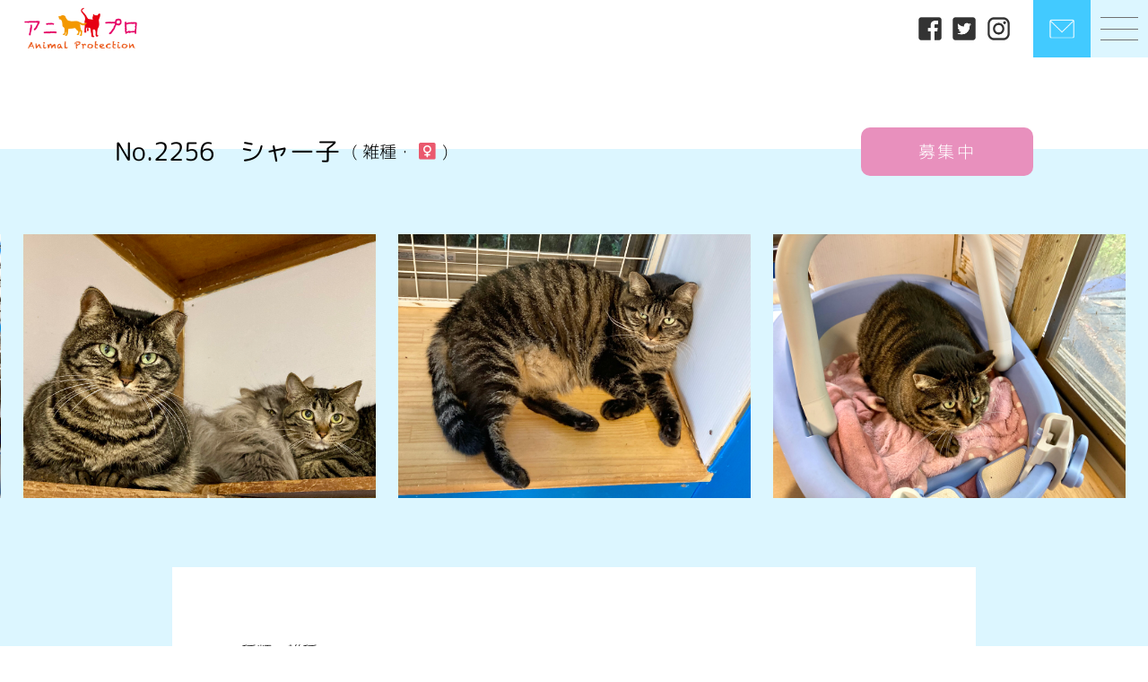

--- FILE ---
content_type: text/html; charset=UTF-8
request_url: https://www.ani-pro.org/animal_post/%E3%82%B7%E3%83%A3%E3%83%BC%E5%AD%90/
body_size: 11128
content:
<!DOCTYPE html>
<html lang="ja">
<head>
  <meta charset="UTF-8">
  <meta name="viewport" content="width=device-width, initial-scale=1.0">
  

  

  

  <link rel='stylesheet' href='https://unpkg.com/ress/dist/ress.min.css'>
  <link rel="stylesheet" href="https://www.ani-pro.org/wp-content/themes/original_theme/style.css">
  <link rel="stylesheet" href="https://www.ani-pro.org/wp-content/themes/original_theme/css/slick.css">
  <link rel="stylesheet" href="https://www.ani-pro.org/wp-content/themes/original_theme/css/style.css">  
  
  <link href="https://use.fontawesome.com/releases/v5.6.1/css/all.css" rel="stylesheet">

  <!-- <link rel="preconnect" href="https://fonts.googleapis.com">
  <link rel="preconnect" href="https://fonts.gstatic.com" crossorigin>
  <link href="https://fonts.googleapis.com/css2?family=Bitter:ital,wght@0,300;0,400;0,500;1,300;1,400;1,500&family=Kiwi+Maru:wght@300;400;500&family=Noto+Sans+JP:wght@300;400;500;700&display=swap" rel="stylesheet">
  <link href="https://fonts.googleapis.com/css2?family=M+PLUS+Rounded+1c:wght@100;300;400;500;700;800;900&display=swap" rel="stylesheet"> -->


  <!-- font -->
  <style>      
    body {
      font-family: "M PLUS Rounded 1c";
    }
    @font-face {
      src: url("https://www.ani-pro.org/wp-content/themes/original_theme/fonts/MPLUSRounded1c-Thin.woff") format("woff");
      font-family: "M PLUS Rounded 1c";
      font-style: normal;
      font-display: swap;
      font-weight:100;
    }
    @font-face {
      src: url("https://www.ani-pro.org/wp-content/themes/original_theme/fonts/MPLUSRounded1c-Light.woff") format("woff");
      font-family: "M PLUS Rounded 1c";
      font-style: normal;
      font-display: swap;
      font-weight:300;
    }
    @font-face {
      src: url("https://www.ani-pro.org/wp-content/themes/original_theme/fonts/MPLUSRounded1c-Regular.woff") format("woff");
      font-family: "M PLUS Rounded 1c";
      font-style: normal;
      font-display: swap;
      font-weight:400;
    }
    
    @font-face {
      src: url("https://www.ani-pro.org/wp-content/themes/original_theme/fonts/MPLUSRounded1c-Medium.woff") format("woff");
      font-family: "M PLUS Rounded 1c";
      font-style: normal;
      font-display: swap;
      font-weight:500;
    }
    
  </style>
  <!-- font -->
  


<!-- 
  <script src="https://ajax.googleapis.com/ajax/libs/jquery/3.3.1/jquery.min.js"></script>
  <script src="https://www.ani-pro.org/wp-content/themes/original_theme/js/slick.min.js"></script>

  
<script async src="https://www.googletagmanager.com/gtag/js?id=G-E19652RRV6"></script>
<script>
  window.dataLayer = window.dataLayer || [];
  function gtag(){dataLayer.push(arguments);}
  gtag('js', new Date());

  gtag('config', 'G-E19652RRV6');
</script> -->

  <!-- favicon -->
  <link rel="shortcut icon" href="https://www.ani-pro.org/wp-content/themes/original_theme/image/favicon.ico">
  <link rel="apple-touch-icon" href="https://www.ani-pro.org/wp-content/themes/original_theme/image/apple-touch-icon.png">
  <link rel="icon" type="image/png" href="https://www.ani-pro.org/wp-content/themes/original_theme/image/android-chrome-512x512.png">
  <link rel="icon" type="image/png" href="https://www.ani-pro.org/wp-content/themes/original_theme/image/android-chrome-192x192.png">
	
    
  
  
		<!-- All in One SEO 4.5.3.1 - aioseo.com -->
		<title>シャー子 | 一般社団法人アニプロ</title>
		<meta name="description" content="体外体内寄生虫駆除済み、各種血液検査済み、混合ワクチン済み、去勢手術済み、マイクロチップ済み 応" />
		<meta name="robots" content="max-image-preview:large" />
		<link rel="canonical" href="https://www.ani-pro.org/animal_post/%e3%82%b7%e3%83%a3%e3%83%bc%e5%ad%90/" />
		<meta name="generator" content="All in One SEO (AIOSEO) 4.5.3.1" />
		<meta property="og:locale" content="ja_JP" />
		<meta property="og:site_name" content="一般社団法人アニプロ | 一般社団法人アニプロは「すべての子に適正な医療を」をポリシーに動物福祉の実現を目指しています。犬や猫、うさぎなど様々な動物たちのケアも行いながら、譲渡会や面会を通して新しい里親や飼い主様を募集しています。" />
		<meta property="og:type" content="article" />
		<meta property="og:title" content="シャー子 | 一般社団法人アニプロ" />
		<meta property="og:description" content="体外体内寄生虫駆除済み、各種血液検査済み、混合ワクチン済み、去勢手術済み、マイクロチップ済み 応" />
		<meta property="og:url" content="https://www.ani-pro.org/animal_post/%e3%82%b7%e3%83%a3%e3%83%bc%e5%ad%90/" />
		<meta property="og:image" content="https://www.ani-pro.org/wp-content/uploads/2022/10/ogp-logo.png" />
		<meta property="og:image:secure_url" content="https://www.ani-pro.org/wp-content/uploads/2022/10/ogp-logo.png" />
		<meta property="og:image:width" content="630" />
		<meta property="og:image:height" content="630" />
		<meta property="article:published_time" content="2022-04-27T05:51:39+00:00" />
		<meta property="article:modified_time" content="2025-05-28T05:10:28+00:00" />
		<meta name="twitter:card" content="summary" />
		<meta name="twitter:title" content="シャー子 | 一般社団法人アニプロ" />
		<meta name="twitter:description" content="体外体内寄生虫駆除済み、各種血液検査済み、混合ワクチン済み、去勢手術済み、マイクロチップ済み 応" />
		<meta name="twitter:image" content="https://www.ani-pro.org/wp-content/uploads/2022/04/3F45A411-C46E-4F38-8BB9-A9EBC3C47DBE-scaled.jpeg" />
		<script type="application/ld+json" class="aioseo-schema">
			{"@context":"https:\/\/schema.org","@graph":[{"@type":"BreadcrumbList","@id":"https:\/\/www.ani-pro.org\/animal_post\/%e3%82%b7%e3%83%a3%e3%83%bc%e5%ad%90\/#breadcrumblist","itemListElement":[{"@type":"ListItem","@id":"https:\/\/www.ani-pro.org\/#listItem","position":1,"name":"\u5bb6","item":"https:\/\/www.ani-pro.org\/","nextItem":"https:\/\/www.ani-pro.org\/animal_post\/%e3%82%b7%e3%83%a3%e3%83%bc%e5%ad%90\/#listItem"},{"@type":"ListItem","@id":"https:\/\/www.ani-pro.org\/animal_post\/%e3%82%b7%e3%83%a3%e3%83%bc%e5%ad%90\/#listItem","position":2,"name":"\u30b7\u30e3\u30fc\u5b50","previousItem":"https:\/\/www.ani-pro.org\/#listItem"}]},{"@type":"Organization","@id":"https:\/\/www.ani-pro.org\/#organization","name":"\u4e00\u822c\u793e\u56e3\u6cd5\u4eba\u30a2\u30cb\u30d7\u30ed","url":"https:\/\/www.ani-pro.org\/","logo":{"@type":"ImageObject","url":"https:\/\/www.ani-pro.org\/wp-content\/themes\/original_theme\/image\/logo.png","@id":"https:\/\/www.ani-pro.org\/animal_post\/%e3%82%b7%e3%83%a3%e3%83%bc%e5%ad%90\/#organizationLogo"},"image":{"@id":"https:\/\/www.ani-pro.org\/#organizationLogo"},"contactPoint":{"@type":"ContactPoint","telephone":"+81465251096","contactType":"Customer Support"}},{"@type":"Person","@id":"https:\/\/www.ani-pro.org\/author\/user01\/#author","url":"https:\/\/www.ani-pro.org\/author\/user01\/","name":"user01","image":{"@type":"ImageObject","@id":"https:\/\/www.ani-pro.org\/animal_post\/%e3%82%b7%e3%83%a3%e3%83%bc%e5%ad%90\/#authorImage","url":"https:\/\/secure.gravatar.com\/avatar\/6d70e64ea96f7c5ef4c1449bc688e35b?s=96&d=mm&r=g","width":96,"height":96,"caption":"user01"}},{"@type":"WebPage","@id":"https:\/\/www.ani-pro.org\/animal_post\/%e3%82%b7%e3%83%a3%e3%83%bc%e5%ad%90\/#webpage","url":"https:\/\/www.ani-pro.org\/animal_post\/%e3%82%b7%e3%83%a3%e3%83%bc%e5%ad%90\/","name":"\u30b7\u30e3\u30fc\u5b50 | \u4e00\u822c\u793e\u56e3\u6cd5\u4eba\u30a2\u30cb\u30d7\u30ed","description":"\u4f53\u5916\u4f53\u5185\u5bc4\u751f\u866b\u99c6\u9664\u6e08\u307f\u3001\u5404\u7a2e\u8840\u6db2\u691c\u67fb\u6e08\u307f\u3001\u6df7\u5408\u30ef\u30af\u30c1\u30f3\u6e08\u307f\u3001\u53bb\u52e2\u624b\u8853\u6e08\u307f\u3001\u30de\u30a4\u30af\u30ed\u30c1\u30c3\u30d7\u6e08\u307f \u5fdc","inLanguage":"ja","isPartOf":{"@id":"https:\/\/www.ani-pro.org\/#website"},"breadcrumb":{"@id":"https:\/\/www.ani-pro.org\/animal_post\/%e3%82%b7%e3%83%a3%e3%83%bc%e5%ad%90\/#breadcrumblist"},"author":{"@id":"https:\/\/www.ani-pro.org\/author\/user01\/#author"},"creator":{"@id":"https:\/\/www.ani-pro.org\/author\/user01\/#author"},"image":{"@type":"ImageObject","url":"https:\/\/www.ani-pro.org\/wp-content\/uploads\/2022\/04\/3F45A411-C46E-4F38-8BB9-A9EBC3C47DBE-scaled.jpeg","@id":"https:\/\/www.ani-pro.org\/animal_post\/%e3%82%b7%e3%83%a3%e3%83%bc%e5%ad%90\/#mainImage","width":2560,"height":1920},"primaryImageOfPage":{"@id":"https:\/\/www.ani-pro.org\/animal_post\/%e3%82%b7%e3%83%a3%e3%83%bc%e5%ad%90\/#mainImage"},"datePublished":"2022-04-27T14:51:39+09:00","dateModified":"2025-05-28T14:10:28+09:00"},{"@type":"WebSite","@id":"https:\/\/www.ani-pro.org\/#website","url":"https:\/\/www.ani-pro.org\/","name":"\u4e00\u822c\u793e\u56e3\u6cd5\u4eba\u30a2\u30cb\u30d7\u30ed","description":"\u4e00\u822c\u793e\u56e3\u6cd5\u4eba\u30a2\u30cb\u30d7\u30ed\u306f\u300c\u3059\u3079\u3066\u306e\u5b50\u306b\u9069\u6b63\u306a\u533b\u7642\u3092\u300d\u3092\u30dd\u30ea\u30b7\u30fc\u306b\u52d5\u7269\u798f\u7949\u306e\u5b9f\u73fe\u3092\u76ee\u6307\u3057\u3066\u3044\u307e\u3059\u3002\u72ac\u3084\u732b\u3001\u3046\u3055\u304e\u306a\u3069\u69d8\u3005\u306a\u52d5\u7269\u305f\u3061\u306e\u30b1\u30a2\u3082\u884c\u3044\u306a\u304c\u3089\u3001\u8b72\u6e21\u4f1a\u3084\u9762\u4f1a\u3092\u901a\u3057\u3066\u65b0\u3057\u3044\u91cc\u89aa\u3084\u98fc\u3044\u4e3b\u69d8\u3092\u52df\u96c6\u3057\u3066\u3044\u307e\u3059\u3002","inLanguage":"ja","publisher":{"@id":"https:\/\/www.ani-pro.org\/#organization"}}]}
		</script>
		<!-- All in One SEO -->

<script type="text/javascript">
/* <![CDATA[ */
window._wpemojiSettings = {"baseUrl":"https:\/\/s.w.org\/images\/core\/emoji\/14.0.0\/72x72\/","ext":".png","svgUrl":"https:\/\/s.w.org\/images\/core\/emoji\/14.0.0\/svg\/","svgExt":".svg","source":{"concatemoji":"https:\/\/www.ani-pro.org\/wp-includes\/js\/wp-emoji-release.min.js?ver=6.4.7"}};
/*! This file is auto-generated */
!function(i,n){var o,s,e;function c(e){try{var t={supportTests:e,timestamp:(new Date).valueOf()};sessionStorage.setItem(o,JSON.stringify(t))}catch(e){}}function p(e,t,n){e.clearRect(0,0,e.canvas.width,e.canvas.height),e.fillText(t,0,0);var t=new Uint32Array(e.getImageData(0,0,e.canvas.width,e.canvas.height).data),r=(e.clearRect(0,0,e.canvas.width,e.canvas.height),e.fillText(n,0,0),new Uint32Array(e.getImageData(0,0,e.canvas.width,e.canvas.height).data));return t.every(function(e,t){return e===r[t]})}function u(e,t,n){switch(t){case"flag":return n(e,"\ud83c\udff3\ufe0f\u200d\u26a7\ufe0f","\ud83c\udff3\ufe0f\u200b\u26a7\ufe0f")?!1:!n(e,"\ud83c\uddfa\ud83c\uddf3","\ud83c\uddfa\u200b\ud83c\uddf3")&&!n(e,"\ud83c\udff4\udb40\udc67\udb40\udc62\udb40\udc65\udb40\udc6e\udb40\udc67\udb40\udc7f","\ud83c\udff4\u200b\udb40\udc67\u200b\udb40\udc62\u200b\udb40\udc65\u200b\udb40\udc6e\u200b\udb40\udc67\u200b\udb40\udc7f");case"emoji":return!n(e,"\ud83e\udef1\ud83c\udffb\u200d\ud83e\udef2\ud83c\udfff","\ud83e\udef1\ud83c\udffb\u200b\ud83e\udef2\ud83c\udfff")}return!1}function f(e,t,n){var r="undefined"!=typeof WorkerGlobalScope&&self instanceof WorkerGlobalScope?new OffscreenCanvas(300,150):i.createElement("canvas"),a=r.getContext("2d",{willReadFrequently:!0}),o=(a.textBaseline="top",a.font="600 32px Arial",{});return e.forEach(function(e){o[e]=t(a,e,n)}),o}function t(e){var t=i.createElement("script");t.src=e,t.defer=!0,i.head.appendChild(t)}"undefined"!=typeof Promise&&(o="wpEmojiSettingsSupports",s=["flag","emoji"],n.supports={everything:!0,everythingExceptFlag:!0},e=new Promise(function(e){i.addEventListener("DOMContentLoaded",e,{once:!0})}),new Promise(function(t){var n=function(){try{var e=JSON.parse(sessionStorage.getItem(o));if("object"==typeof e&&"number"==typeof e.timestamp&&(new Date).valueOf()<e.timestamp+604800&&"object"==typeof e.supportTests)return e.supportTests}catch(e){}return null}();if(!n){if("undefined"!=typeof Worker&&"undefined"!=typeof OffscreenCanvas&&"undefined"!=typeof URL&&URL.createObjectURL&&"undefined"!=typeof Blob)try{var e="postMessage("+f.toString()+"("+[JSON.stringify(s),u.toString(),p.toString()].join(",")+"));",r=new Blob([e],{type:"text/javascript"}),a=new Worker(URL.createObjectURL(r),{name:"wpTestEmojiSupports"});return void(a.onmessage=function(e){c(n=e.data),a.terminate(),t(n)})}catch(e){}c(n=f(s,u,p))}t(n)}).then(function(e){for(var t in e)n.supports[t]=e[t],n.supports.everything=n.supports.everything&&n.supports[t],"flag"!==t&&(n.supports.everythingExceptFlag=n.supports.everythingExceptFlag&&n.supports[t]);n.supports.everythingExceptFlag=n.supports.everythingExceptFlag&&!n.supports.flag,n.DOMReady=!1,n.readyCallback=function(){n.DOMReady=!0}}).then(function(){return e}).then(function(){var e;n.supports.everything||(n.readyCallback(),(e=n.source||{}).concatemoji?t(e.concatemoji):e.wpemoji&&e.twemoji&&(t(e.twemoji),t(e.wpemoji)))}))}((window,document),window._wpemojiSettings);
/* ]]> */
</script>
<style id='wp-emoji-styles-inline-css' type='text/css'>

	img.wp-smiley, img.emoji {
		display: inline !important;
		border: none !important;
		box-shadow: none !important;
		height: 1em !important;
		width: 1em !important;
		margin: 0 0.07em !important;
		vertical-align: -0.1em !important;
		background: none !important;
		padding: 0 !important;
	}
</style>
<link rel='stylesheet' id='wp-block-library-css' href='https://www.ani-pro.org/wp-includes/css/dist/block-library/style.min.css?ver=6.4.7' type='text/css' media='all' />
<style id='classic-theme-styles-inline-css' type='text/css'>
/*! This file is auto-generated */
.wp-block-button__link{color:#fff;background-color:#32373c;border-radius:9999px;box-shadow:none;text-decoration:none;padding:calc(.667em + 2px) calc(1.333em + 2px);font-size:1.125em}.wp-block-file__button{background:#32373c;color:#fff;text-decoration:none}
</style>
<style id='global-styles-inline-css' type='text/css'>
body{--wp--preset--color--black: #000000;--wp--preset--color--cyan-bluish-gray: #abb8c3;--wp--preset--color--white: #ffffff;--wp--preset--color--pale-pink: #f78da7;--wp--preset--color--vivid-red: #cf2e2e;--wp--preset--color--luminous-vivid-orange: #ff6900;--wp--preset--color--luminous-vivid-amber: #fcb900;--wp--preset--color--light-green-cyan: #7bdcb5;--wp--preset--color--vivid-green-cyan: #00d084;--wp--preset--color--pale-cyan-blue: #8ed1fc;--wp--preset--color--vivid-cyan-blue: #0693e3;--wp--preset--color--vivid-purple: #9b51e0;--wp--preset--gradient--vivid-cyan-blue-to-vivid-purple: linear-gradient(135deg,rgba(6,147,227,1) 0%,rgb(155,81,224) 100%);--wp--preset--gradient--light-green-cyan-to-vivid-green-cyan: linear-gradient(135deg,rgb(122,220,180) 0%,rgb(0,208,130) 100%);--wp--preset--gradient--luminous-vivid-amber-to-luminous-vivid-orange: linear-gradient(135deg,rgba(252,185,0,1) 0%,rgba(255,105,0,1) 100%);--wp--preset--gradient--luminous-vivid-orange-to-vivid-red: linear-gradient(135deg,rgba(255,105,0,1) 0%,rgb(207,46,46) 100%);--wp--preset--gradient--very-light-gray-to-cyan-bluish-gray: linear-gradient(135deg,rgb(238,238,238) 0%,rgb(169,184,195) 100%);--wp--preset--gradient--cool-to-warm-spectrum: linear-gradient(135deg,rgb(74,234,220) 0%,rgb(151,120,209) 20%,rgb(207,42,186) 40%,rgb(238,44,130) 60%,rgb(251,105,98) 80%,rgb(254,248,76) 100%);--wp--preset--gradient--blush-light-purple: linear-gradient(135deg,rgb(255,206,236) 0%,rgb(152,150,240) 100%);--wp--preset--gradient--blush-bordeaux: linear-gradient(135deg,rgb(254,205,165) 0%,rgb(254,45,45) 50%,rgb(107,0,62) 100%);--wp--preset--gradient--luminous-dusk: linear-gradient(135deg,rgb(255,203,112) 0%,rgb(199,81,192) 50%,rgb(65,88,208) 100%);--wp--preset--gradient--pale-ocean: linear-gradient(135deg,rgb(255,245,203) 0%,rgb(182,227,212) 50%,rgb(51,167,181) 100%);--wp--preset--gradient--electric-grass: linear-gradient(135deg,rgb(202,248,128) 0%,rgb(113,206,126) 100%);--wp--preset--gradient--midnight: linear-gradient(135deg,rgb(2,3,129) 0%,rgb(40,116,252) 100%);--wp--preset--font-size--small: 13px;--wp--preset--font-size--medium: 20px;--wp--preset--font-size--large: 36px;--wp--preset--font-size--x-large: 42px;--wp--preset--spacing--20: 0.44rem;--wp--preset--spacing--30: 0.67rem;--wp--preset--spacing--40: 1rem;--wp--preset--spacing--50: 1.5rem;--wp--preset--spacing--60: 2.25rem;--wp--preset--spacing--70: 3.38rem;--wp--preset--spacing--80: 5.06rem;--wp--preset--shadow--natural: 6px 6px 9px rgba(0, 0, 0, 0.2);--wp--preset--shadow--deep: 12px 12px 50px rgba(0, 0, 0, 0.4);--wp--preset--shadow--sharp: 6px 6px 0px rgba(0, 0, 0, 0.2);--wp--preset--shadow--outlined: 6px 6px 0px -3px rgba(255, 255, 255, 1), 6px 6px rgba(0, 0, 0, 1);--wp--preset--shadow--crisp: 6px 6px 0px rgba(0, 0, 0, 1);}:where(.is-layout-flex){gap: 0.5em;}:where(.is-layout-grid){gap: 0.5em;}body .is-layout-flow > .alignleft{float: left;margin-inline-start: 0;margin-inline-end: 2em;}body .is-layout-flow > .alignright{float: right;margin-inline-start: 2em;margin-inline-end: 0;}body .is-layout-flow > .aligncenter{margin-left: auto !important;margin-right: auto !important;}body .is-layout-constrained > .alignleft{float: left;margin-inline-start: 0;margin-inline-end: 2em;}body .is-layout-constrained > .alignright{float: right;margin-inline-start: 2em;margin-inline-end: 0;}body .is-layout-constrained > .aligncenter{margin-left: auto !important;margin-right: auto !important;}body .is-layout-constrained > :where(:not(.alignleft):not(.alignright):not(.alignfull)){max-width: var(--wp--style--global--content-size);margin-left: auto !important;margin-right: auto !important;}body .is-layout-constrained > .alignwide{max-width: var(--wp--style--global--wide-size);}body .is-layout-flex{display: flex;}body .is-layout-flex{flex-wrap: wrap;align-items: center;}body .is-layout-flex > *{margin: 0;}body .is-layout-grid{display: grid;}body .is-layout-grid > *{margin: 0;}:where(.wp-block-columns.is-layout-flex){gap: 2em;}:where(.wp-block-columns.is-layout-grid){gap: 2em;}:where(.wp-block-post-template.is-layout-flex){gap: 1.25em;}:where(.wp-block-post-template.is-layout-grid){gap: 1.25em;}.has-black-color{color: var(--wp--preset--color--black) !important;}.has-cyan-bluish-gray-color{color: var(--wp--preset--color--cyan-bluish-gray) !important;}.has-white-color{color: var(--wp--preset--color--white) !important;}.has-pale-pink-color{color: var(--wp--preset--color--pale-pink) !important;}.has-vivid-red-color{color: var(--wp--preset--color--vivid-red) !important;}.has-luminous-vivid-orange-color{color: var(--wp--preset--color--luminous-vivid-orange) !important;}.has-luminous-vivid-amber-color{color: var(--wp--preset--color--luminous-vivid-amber) !important;}.has-light-green-cyan-color{color: var(--wp--preset--color--light-green-cyan) !important;}.has-vivid-green-cyan-color{color: var(--wp--preset--color--vivid-green-cyan) !important;}.has-pale-cyan-blue-color{color: var(--wp--preset--color--pale-cyan-blue) !important;}.has-vivid-cyan-blue-color{color: var(--wp--preset--color--vivid-cyan-blue) !important;}.has-vivid-purple-color{color: var(--wp--preset--color--vivid-purple) !important;}.has-black-background-color{background-color: var(--wp--preset--color--black) !important;}.has-cyan-bluish-gray-background-color{background-color: var(--wp--preset--color--cyan-bluish-gray) !important;}.has-white-background-color{background-color: var(--wp--preset--color--white) !important;}.has-pale-pink-background-color{background-color: var(--wp--preset--color--pale-pink) !important;}.has-vivid-red-background-color{background-color: var(--wp--preset--color--vivid-red) !important;}.has-luminous-vivid-orange-background-color{background-color: var(--wp--preset--color--luminous-vivid-orange) !important;}.has-luminous-vivid-amber-background-color{background-color: var(--wp--preset--color--luminous-vivid-amber) !important;}.has-light-green-cyan-background-color{background-color: var(--wp--preset--color--light-green-cyan) !important;}.has-vivid-green-cyan-background-color{background-color: var(--wp--preset--color--vivid-green-cyan) !important;}.has-pale-cyan-blue-background-color{background-color: var(--wp--preset--color--pale-cyan-blue) !important;}.has-vivid-cyan-blue-background-color{background-color: var(--wp--preset--color--vivid-cyan-blue) !important;}.has-vivid-purple-background-color{background-color: var(--wp--preset--color--vivid-purple) !important;}.has-black-border-color{border-color: var(--wp--preset--color--black) !important;}.has-cyan-bluish-gray-border-color{border-color: var(--wp--preset--color--cyan-bluish-gray) !important;}.has-white-border-color{border-color: var(--wp--preset--color--white) !important;}.has-pale-pink-border-color{border-color: var(--wp--preset--color--pale-pink) !important;}.has-vivid-red-border-color{border-color: var(--wp--preset--color--vivid-red) !important;}.has-luminous-vivid-orange-border-color{border-color: var(--wp--preset--color--luminous-vivid-orange) !important;}.has-luminous-vivid-amber-border-color{border-color: var(--wp--preset--color--luminous-vivid-amber) !important;}.has-light-green-cyan-border-color{border-color: var(--wp--preset--color--light-green-cyan) !important;}.has-vivid-green-cyan-border-color{border-color: var(--wp--preset--color--vivid-green-cyan) !important;}.has-pale-cyan-blue-border-color{border-color: var(--wp--preset--color--pale-cyan-blue) !important;}.has-vivid-cyan-blue-border-color{border-color: var(--wp--preset--color--vivid-cyan-blue) !important;}.has-vivid-purple-border-color{border-color: var(--wp--preset--color--vivid-purple) !important;}.has-vivid-cyan-blue-to-vivid-purple-gradient-background{background: var(--wp--preset--gradient--vivid-cyan-blue-to-vivid-purple) !important;}.has-light-green-cyan-to-vivid-green-cyan-gradient-background{background: var(--wp--preset--gradient--light-green-cyan-to-vivid-green-cyan) !important;}.has-luminous-vivid-amber-to-luminous-vivid-orange-gradient-background{background: var(--wp--preset--gradient--luminous-vivid-amber-to-luminous-vivid-orange) !important;}.has-luminous-vivid-orange-to-vivid-red-gradient-background{background: var(--wp--preset--gradient--luminous-vivid-orange-to-vivid-red) !important;}.has-very-light-gray-to-cyan-bluish-gray-gradient-background{background: var(--wp--preset--gradient--very-light-gray-to-cyan-bluish-gray) !important;}.has-cool-to-warm-spectrum-gradient-background{background: var(--wp--preset--gradient--cool-to-warm-spectrum) !important;}.has-blush-light-purple-gradient-background{background: var(--wp--preset--gradient--blush-light-purple) !important;}.has-blush-bordeaux-gradient-background{background: var(--wp--preset--gradient--blush-bordeaux) !important;}.has-luminous-dusk-gradient-background{background: var(--wp--preset--gradient--luminous-dusk) !important;}.has-pale-ocean-gradient-background{background: var(--wp--preset--gradient--pale-ocean) !important;}.has-electric-grass-gradient-background{background: var(--wp--preset--gradient--electric-grass) !important;}.has-midnight-gradient-background{background: var(--wp--preset--gradient--midnight) !important;}.has-small-font-size{font-size: var(--wp--preset--font-size--small) !important;}.has-medium-font-size{font-size: var(--wp--preset--font-size--medium) !important;}.has-large-font-size{font-size: var(--wp--preset--font-size--large) !important;}.has-x-large-font-size{font-size: var(--wp--preset--font-size--x-large) !important;}
.wp-block-navigation a:where(:not(.wp-element-button)){color: inherit;}
:where(.wp-block-post-template.is-layout-flex){gap: 1.25em;}:where(.wp-block-post-template.is-layout-grid){gap: 1.25em;}
:where(.wp-block-columns.is-layout-flex){gap: 2em;}:where(.wp-block-columns.is-layout-grid){gap: 2em;}
.wp-block-pullquote{font-size: 1.5em;line-height: 1.6;}
</style>
<script type="text/javascript" src="https://www.ani-pro.org/wp-includes/js/jquery/jquery.min.js?ver=3.7.1" id="jquery-core-js"></script>
<script type="text/javascript" src="https://www.ani-pro.org/wp-includes/js/jquery/jquery-migrate.min.js?ver=3.4.1" id="jquery-migrate-js"></script>
<link rel="https://api.w.org/" href="https://www.ani-pro.org/wp-json/" /><link rel="EditURI" type="application/rsd+xml" title="RSD" href="https://www.ani-pro.org/xmlrpc.php?rsd" />
<meta name="generator" content="WordPress 6.4.7" />
<link rel='shortlink' href='https://www.ani-pro.org/?p=5968' />
<link rel="alternate" type="application/json+oembed" href="https://www.ani-pro.org/wp-json/oembed/1.0/embed?url=https%3A%2F%2Fwww.ani-pro.org%2Fanimal_post%2F%25e3%2582%25b7%25e3%2583%25a3%25e3%2583%25bc%25e5%25ad%2590%2F" />
<link rel="alternate" type="text/xml+oembed" href="https://www.ani-pro.org/wp-json/oembed/1.0/embed?url=https%3A%2F%2Fwww.ani-pro.org%2Fanimal_post%2F%25e3%2582%25b7%25e3%2583%25a3%25e3%2583%25bc%25e5%25ad%2590%2F&#038;format=xml" />
</head>
<body>

  <header class="header2 pc">
    <div class="header">
      <div class="logo">
        <a href="https://www.ani-pro.org/"><img src="https://www.ani-pro.org/wp-content/themes/original_theme/image/footer-logo.png" alt="anipro ロゴ"></a>
      </div>
      <div class="right">
        <ul class="sns">
          <li><a href="https://www.facebook.com/%E3%82%A2%E3%83%8B%E3%83%9E%E3%83%AB%E3%83%97%E3%83%AD%E3%83%86%E3%82%AF%E3%82%B7%E3%83%A7%E3%83%B3Animalprotection-132240900250828/" target="_blank"><img src="https://www.ani-pro.org/wp-content/themes/original_theme/image/facebook.png" alt="facebook"></a></li>
          <li><a href="https://twitter.com/anipro_yokohama?ref_src=twsrc%5Etfw%7Ctwcamp%5Eembeddedtimeline%7Ctwterm%5Eprofile%3Aanipro_yokohama%7Ctwgr%[base64]&ref_url=https%3A%2F%2Fwww.ani-pro.org%2F" target="_blank"><img src="https://www.ani-pro.org/wp-content/themes/original_theme/image/twitter.png" alt="twitter"></a></li>
          <li><a href="https://www.instagram.com/anipro_desu/" target="_blank"><img src="https://www.ani-pro.org/wp-content/themes/original_theme/image/instagram.png" alt="instagram"></a></li>
        </ul>
        <a href="https://www.ani-pro.org/contact" class="global_head contact">
          <img src="https://www.ani-pro.org/wp-content/themes/original_theme/image/mail-icon.png" alt="お問い合わせ">          
        </a>
        <div class="global_head_wrapper">
          <button class="global_head humburger">
            <div class="humburger_wapper">
              <span class="humburger_bar"></span>
              <span class="humburger_bar"></span>
              <span class="humburger_bar"></span>
            </div>            
          </button>
        </div>
      </div>
    </div>
  </header>
  <header class="sp">
    <div class="sp_header">
      <div class="logo">
        <a href="https://www.ani-pro.org/"><img src="https://www.ani-pro.org/wp-content/themes/original_theme/image/footer-logo.png" alt="anipro ロゴ"></a>
      </div>
      <a href="https://www.ani-pro.org/contact" class="global_head contact">
        <img src="https://www.ani-pro.org/wp-content/themes/original_theme/image/mail-icon.png" alt="お問い合わせ">          
      </a>
      <div class="global_head_wrapper">
        <button class="global_head humburger">
          <div class="humburger_wapper">
            <span class="humburger_bar"></span>
            <span class="humburger_bar"></span>
            <span class="humburger_bar"></span>
          </div>
          <p>MENU</p>
        </button>
      </div>
    </div>
  </header>

  <nav class="global_nav_wrapper">
  <dl>
      <dt>CONTENTS</dt>
      <dd><a href="https://www.ani-pro.org/animal_protection">飼い主探し</a></dd>
      <dd><a href="https://www.ani-pro.org/requirements">応募要項</a></dd>          
      <dd><a href="https://www.ani-pro.org/anipro-care-house">アニプロケアハウス</a></dd>
      <dd><a href="https://www.ani-pro.org/volunteer_recruit">ボランティア募集</a></dd>
      <dd><a href="https://www.ani-pro.org/support">寄付・ご支援</a></dd>
      <dd><a href="https://anipro.stores.jp/" target="_blank">アニプロストアーズ</a></dd>
    </dl>
    <dl>
      <dt>OTHER</dt>
      <dd><a href="https://www.ani-pro.org/news">お知らせ</a></dd>
      <dd><a href="https://www.ani-pro.org/media">メディア掲載</a></dd>    
      <dd><a href="https://www.ani-pro.org/overview">法人概要</a></dd>                
      <dd><a href="https://www.ani-pro.org/sitemap">サイトマップ</a></dd>
      <dd><a href="https://www.ani-pro.org/privacy">個人情報取り扱い</a></dd>
      <dd><a href="https://www.ani-pro.org/sponsor">スポンサー</a></dd>
      <dd><a href="https://www.ani-pro.org/contact">お問い合わせ</a></dd>
    </dl>
  </nav>
  <div class="overlay"></div>


  <main>
 



  <section id="animal-post1">
    <div class="mv-content">
      <div class="top">
        <div class="title">
          <h2><span>No.2256　</span>シャー子</h2>

          <p>(
            雑種・
                            <span>♀</span>                                            
                 
            )</p>
        </div>
                <div class="info"><span class="applying">募集中</span></div>
      </div>
      <div class="slide-wrapper">
        <ul class="slide01">
                <li><img src="https://www.ani-pro.org/wp-content/uploads/2022/04/C4F28964-1A12-4F4E-B28B-492ED1C54B00-scaled.jpeg"></li><li><img src="https://www.ani-pro.org/wp-content/uploads/2022/04/7BCF2191-5B59-490B-B01B-A25509CC2BA6-scaled.jpeg"></li><li><img src="https://www.ani-pro.org/wp-content/uploads/2022/04/B66CA3A0-013E-41A7-949D-A4995F9BA8B5_1_105_c.jpeg"></li><li><img src="https://www.ani-pro.org/wp-content/uploads/2022/04/0CA8BFE2-AB64-4ED0-AE6D-BBD6EABC0703_1_105_c.jpeg"></li>   
        <li><img src="https://www.ani-pro.org/wp-content/uploads/2022/04/C4F28964-1A12-4F4E-B28B-492ED1C54B00-scaled.jpeg"></li><li><img src="https://www.ani-pro.org/wp-content/uploads/2022/04/7BCF2191-5B59-490B-B01B-A25509CC2BA6-scaled.jpeg"></li><li><img src="https://www.ani-pro.org/wp-content/uploads/2022/04/B66CA3A0-013E-41A7-949D-A4995F9BA8B5_1_105_c.jpeg"></li><li><img src="https://www.ani-pro.org/wp-content/uploads/2022/04/0CA8BFE2-AB64-4ED0-AE6D-BBD6EABC0703_1_105_c.jpeg"></li>           
                  <!-- <li><img src="https://www.ani-pro.org/wp-content/themes/original_theme/image/test.jpg" alt="anipro"></li>
          <li><img src="https://www.ani-pro.org/wp-content/themes/original_theme/image/test.jpg" alt="anipro"></li>
          <li><img src="https://www.ani-pro.org/wp-content/themes/original_theme/image/test.jpg" alt="anipro"></li>
          <li><img src="https://www.ani-pro.org/wp-content/themes/original_theme/image/test.jpg" alt="anipro"></li>
          <li><img src="https://www.ani-pro.org/wp-content/themes/original_theme/image/test.jpg" alt="anipro"></li>
          <li><img src="https://www.ani-pro.org/wp-content/themes/original_theme/image/test.jpg" alt="anipro"></li>
          <li><img src="https://www.ani-pro.org/wp-content/themes/original_theme/image/test.jpg" alt="anipro"></li>
          <li><img src="https://www.ani-pro.org/wp-content/themes/original_theme/image/test.jpg" alt="anipro"></li> -->
        </ul>
                     
      </div>
    </div>

    <div class="content">
      <div class="top">
        <p>種類：雑種</p>
        <div class="list">
                        <span>性別：♀</span>    
                        
          <span>年齢：5歳位</span>
          <span>体重：</span>
        </div>
                <p>面会場所：神奈川県足柄下郡</p>
              </div>

      <div class="textarea">
        <p>体外体内寄生虫駆除済み、各種血液検査済み、混合ワクチン済み、去勢手術済み、マイクロチップ済み</p>
<p>&nbsp;</p>
<p><b><span style="color: #ff0000;">応募要項を必ずお読みのうえ、応募フォームからご応募ください。</span></b></p>
<p>＞＞＞応募要項は<a href="https://www.ani-pro.org/requirements/" target="_blank" rel="noopener"><u>こちら</u></a>からアクセス＜＜＜</p>
<p>&nbsp;</p>
<p><b>応募要項を読んでいないと判断されるお問い合わせは、返信いたしかねます。<br />
あらかじめご了承ください。<br />
</b></p>
      </div>

      <div class="textarea">
        <p>
          
        </p>
      </div>

      <div class="to_contact">
        <div class="btn">
          <a href="https://www.ani-pro.org/support">ご支援はコチラ<img src="https://www.ani-pro.org/wp-content/themes/original_theme/image/icon-btn.png" alt="ボタンアイコン　肉球"></a>        
        </div>
        <div class="btn">
          <a href="https://www.ani-pro.org/contact/application/?post_id=5968">応募フォームはコチラ<img src="https://www.ani-pro.org/wp-content/themes/original_theme/image/icon-btn.png" alt="ボタンアイコン　肉球"></a>
        </div>                    
      </div>

    </div>

  </section>
  

  


  <div class="footer-banner">
              <div class="footer-banner-wrapper">
        <a href="https://www.ani-pro.org//happy_blog">
          <div class="top">
            <img src="https://www.ani-pro.org/wp-content/themes/original_theme/image/footer-banner-icon1.png" alt="卒業犬BLOG 幸せ報告ブログ">
            <div class="state">
              <strong>アニプロ卒業っ子</strong>
              <span>幸せ報告ブログ</span>
            </div>
          </div>
          <p class="p">飼い主さまからの幸せ報告を掲載しています。</p>
        </a>
        <a href="https://www.ani-pro.org//staff_blog">
          <div class="top">
            <img src="https://www.ani-pro.org/wp-content/themes/original_theme/image/footer-banner-icon2.png" alt="STAFF BLOG スタッフブログ">
            <div class="state">
              <strong>STAFF BLOG</strong>
              <span>スタッフブログ</span>
            </div>
          </div>
          <p class="p">アニプロホームの日常をご覧いただけます。</p>
        </a>
        <a href="https://www.ani-pro.org//anipro_blog">
          <div class="top">
            <img src="https://www.ani-pro.org/wp-content/themes/original_theme/image/footer-banner-icon3.png" alt="ANIPRO BLOG 代表のブログ">
            <div class="state">
              <strong>ANIPRO BLOG</strong>
              <span>代表のブログ</span>
            </div>
          </div>
          <p class="p">過酷な現場の実情を綴ります。</p>
        </a>
      </div>
        </div>
 
 
</main>


 <!------------ footer -------------->
 

 <!-- <div class="fixed_footer">
   <ul>
     <li>
      <a href="tel:0465-37-8525" class="fixed_footer_item">
        <img class="call" src="https://www.ani-pro.org/wp-content/themes/original_theme/image/call-icon-white.png" alt="電話">
        <p>電話</p>
      </a>
     </li>
     <li>
      <a href="/contact" class="fixed_footer_item">
        <img class="contact" src="https://www.ani-pro.org/wp-content/themes/original_theme/image/footer-fixed-contact-icon.png" alt="お問い合わせ">
        <p>お問い合わせ</p>
      </a>
     </li>
     <li>
      <a href="/policy_owner" class="fixed_footer_item">
        <img class="policy" src="https://www.ani-pro.org/wp-content/themes/original_theme/image/person-icon.png" alt="契約者の方へ">
        <p>契約者の方</p>
      </a>
     </li>
     <li class="footer_top">
      <a class="fixed_footer_item" href="#">
        <span></span>
        <p>TOPへ</p>
      </a>
     </li>
   </ul>  
  </div> -->

<footer>
  <div class="footer-box">
    <div class="left">
      <dl>
        <dt>CONTENTS</dt>
        <dd><a href="https://www.ani-pro.org/animal_protection">飼い主探し</a></dd>
        <dd><a href="https://www.ani-pro.org/requirements">応募要項</a></dd>          
        <dd><a href="https://www.ani-pro.org/anipro-care-house">アニプロケアハウス</a></dd>
        <dd><a href="https://www.ani-pro.org/volunteer_recruit">ボランティア募集</a></dd>
        <dd><a href="https://www.ani-pro.org/support">寄付・ご支援</a></dd>
        <dd><a href="https://anipro.stores.jp/" target="_blank">アニプロストアーズ</a></dd>
      </dl>
    </div>
    <div class="center">
      <div class="footer-logo">
        <a href="https://www.ani-pro.org/"><img src="https://www.ani-pro.org/wp-content/themes/original_theme/image/footer-logo.png" alt="anipro ロゴ"></a>
      </div>
      <div class="address">
        <span>神奈川県動物愛護センター登録ボランティア<br>かながわボランタリー活動推進基金21 補助金交付対象事業</span>      
      </div>
      <ul class="sns">
        <li><a href="https://www.facebook.com/%E3%82%A2%E3%83%8B%E3%83%9E%E3%83%AB%E3%83%97%E3%83%AD%E3%83%86%E3%82%AF%E3%82%B7%E3%83%A7%E3%83%B3Animalprotection-132240900250828/" target="_blank"><img src="https://www.ani-pro.org/wp-content/themes/original_theme/image/facebook.png" alt="facebook"></a></li>
        <li><a href="https://twitter.com/anipro_yokohama?ref_src=twsrc%5Etfw%7Ctwcamp%5Eembeddedtimeline%7Ctwterm%5Eprofile%3Aanipro_yokohama%7Ctwgr%[base64]&ref_url=https%3A%2F%2Fwww.ani-pro.org%2F" target="_blank"><img src="https://www.ani-pro.org/wp-content/themes/original_theme/image/twitter.png" alt="twitter"></a></li>
        <li><a href="https://www.instagram.com/anipro_desu/" target="_blank"><img src="https://www.ani-pro.org/wp-content/themes/original_theme/image/instagram.png" alt="instagram"></a></li>
      </ul>
    </div>
    <div class="right">
      <dl>
        <dt>OTHER</dt>
        <dd><a href="https://www.ani-pro.org/news">お知らせ</a></dd>
        <dd><a href="https://www.ani-pro.org/media">メディア掲載</a></dd>  
        <dd><a href="https://www.ani-pro.org/overview">法人概要</a></dd>                  
        <dd><a href="https://www.ani-pro.org/sitemap">サイトマップ</a></dd>
        <dd><a href="https://www.ani-pro.org/privacy">個人情報取り扱い</a></dd>
        <dd><a href="https://www.ani-pro.org/sponsor">スポンサー</a></dd>
        <dd><a href="https://www.ani-pro.org/contact">お問い合わせ</a></dd>
      </dl>
    </div>
  </div>

  <div class="footer-copy">
    <p>Copyright &copy; 2021 Animal Protection All Rights Reserved.</p>
  </div>

</footer>

<div id="footer-banner-sp" class="footer-banner-sp">
  <a href="https://www.ani-pro.org/anipro-care-house"><img src="https://www.ani-pro.org/wp-content/themes/original_theme/image/footer-banner-sp.png" alt="banner"></a>
</div>

<script src="https://ajax.googleapis.com/ajax/libs/jquery/3.3.1/jquery.min.js"></script>
  <script src="https://www.ani-pro.org/wp-content/themes/original_theme/js/jquery.inview.min.js"></script>
  <script src="https://www.ani-pro.org/wp-content/themes/original_theme/js/slick.min.js"></script>
  <script src="https://www.ani-pro.org/wp-content/themes/original_theme/js/function.js"></script>


    <!-- <script>
    $(window).scroll(function(){
      const CLASSNAME = "-visible";
      // const TIMEOUT = 1500;
      // const DELAY = 100;
      // const $target1 = $(".promise-content h3");
      // const $target2 = $(".promise-content p");

      $('.promise-content h3').each(function(){
        var targetElement = $(this).offset().top;
        var scroll = $(window).scrollTop();
        var windowHeight = $(window).height();
        if (scroll > targetElement - windowHeight + 200){
          $(this).addClass(CLASSNAME);
        }
      });
      $('.promise-content p').each(function(){
        var targetElement = $(this).offset().top;
        var scroll = $(window).scrollTop();
        var windowHeight = $(window).height();
        if (scroll > targetElement - windowHeight + 200){
          $(this).addClass(CLASSNAME);
        }
      });

      // setInterval(() => {
      //   $target1.addClass(CLASSNAME);
      //   setTimeout(() => {
      //     $target2.addClass(CLASSNAME);
      //   }, DELAY);

      //   setTimeout(() => {
      //     $target1.removeClass(CLASSNAME);
      //     setTimeout(() => {
      //       $target2.removeClass(CLASSNAME);
      //     }, DELAY);
      //   }, TIMEOUT);
      // }, TIMEOUT * 2);
    });
  </script>
  <script>
    $(window).scroll(function(){
      const CLASSNAME = "-visible";
      $('#section3').each(function(){
        var targetElement = $(this).offset().top;
        var scroll = $(window).scrollTop();
        var windowHeight = $(window).height();
        if (scroll > targetElement - windowHeight + 200){
          $(this).addClass(CLASSNAME);
        }
      });
    });
  </script>
  <script>
    $(document).ready(function(){
      $('.mv_copy p').each(function(){
        //一文字ずつ<span>で括る
        $(this).children().addBack().contents().each(function() {
            if (this.nodeType == 3) {
            $(this).replaceWith($(this).text().replace(/(\S)/g, '<span>$1</span>'));
            }
        });
        
        //inviewを使って画面に表れたら起動させる
        $(this).on('inview',function(){
            //一文字ずつ順番に不透明させる
            $(this).css({'opacity':1});
            $(this).css({'transform':'translateX(0vw)'});

            for (var i = 0; i <= $(this).children('span').length; i++) {
            $(this).children('span').eq(i).delay(100*i).animate2({
              'transform':'translateX(0vw)',
              'opacity':'1'
            },500);
            };
        });
      });
    });
  </script> -->



<script>
    $(document).ready(function(){
      $('.slide01').slick({
        autoplay: true, 
        dot: false,
        arrows: false,        
        slidesToShow: 3,
        slidesToScroll: 1,
        variableWidth:true,
        centerMode: true,
        centerPadding: '10%',
        autoplaySpeed:3000,
        pauseOnHover:false,
        responsive: [
          {
            breakpoint: 768,
            settings: {
              slidesToShow: 1,              
            }
          }
        ]
      });
      
    });
  </script>






 <script>
    $(window).scroll(function(){
      $('.fadein').each(function(){
        var targetElement = $(this).offset().top;
        var scroll = $(window).scrollTop();
        var windowHeight = $(window).height();

        if (scroll > targetElement - windowHeight + 200){
          $(this).css('opacity', '1');
          $(this).css('transform', 'translateY(0)');

        }
      });
      $('.fade-right').each(function(){
        var targetElement = $(this).offset().top;
        var scroll = $(window).scrollTop();
        var windowHeight = $(window).height();

        if (scroll > targetElement - windowHeight + 200){
          $(this).css('opacity', '1');
          $(this).css('transform', 'translateX(0)');

        }
      });
      $('.fade-left').each(function(){
        var targetElement = $(this).offset().top;
        var scroll = $(window).scrollTop();
        var windowHeight = $(window).height();

        if (scroll > targetElement - windowHeight + 200){
          $(this).css('opacity', '1');
          $(this).css('transform', 'translateX(0)');

        }
      });
    });
 </script>

 

<script>
  window.onload=function(){
      let Animation = function() {
      //アイコン位置取得
      let pageTop =  document.getElementById('footer-banner-sp');
  
      //要素の位置座標を取得
      let rect = pageTop.getBoundingClientRect();
      //topからの距離
      let scrollTop = rect.top + window.pageYOffset;
  
      if(scrollTop > 1100){
        pageTop.classList.add('show');
      }  else {
        pageTop.classList.remove('show');
      }
    }
        window.addEventListener('scroll', Animation);
  }
 </script>
 

  <!-- Global site tag (gtag.js) - Google Analytics -->
  <script async src="https://www.googletagmanager.com/gtag/js?id=G-E19652RRV6"></script>
  <script>
    window.dataLayer = window.dataLayer || [];
    function gtag(){dataLayer.push(arguments);}
    gtag('js', new Date());

    gtag('config', 'G-E19652RRV6');
  </script>

  
 </body>
</html>

--- FILE ---
content_type: text/css
request_url: https://www.ani-pro.org/wp-content/themes/original_theme/style.css
body_size: 2
content:
/*
Theme Name : original_theme
Theme URL : 
Description : original_theme
Author : matsushita
Version : 0.1 
*/

--- FILE ---
content_type: text/css
request_url: https://www.ani-pro.org/wp-content/themes/original_theme/css/style.css
body_size: 25954
content:
@charset "UTF-8";
html {
  overflow-y: auto;
  scroll-behavior: smooth;
  -webkit-overflow-scrolling: touch;
}

.clicked {
  text-decoration: underline;
}

.fadein {
  opacity: 0;
  transform: translateY(30px);
  transition: all 0.8s ease 0s;
}

.fade-right {
  opacity: 0;
  transform: translateX(200px);
  transition: all 0.8s ease 0s;
}

.fade-left {
  opacity: 0;
  transform: translateX(-200px);
  transition: all 0.8s ease 0s;
}

@keyframes fadein-left {
  from {
    opacity: 0;
    -webkit-transform: translate3d(-100%, 0, 0);
    transform: translate3d(-100%, 0, 0);
  }
  to {
    opacity: 1;
    -webkit-transform: translate3d(0, 0, 0);
    transform: translate3d(0, 0, 0);
  }
}

/*----------------------------------------------------　*/
/* animation
------------------------------------------------------　*/
@-webkit-keyframes ani_scroll {
  0% {
    -webkit-transform: scaleY(0);
    -moz-transform: scaleY(0);
    -ms-transform: scaleY(0);
    transform: scaleY(0);
    -webkit-transform-origin: top center;
    transform-origin: top center;
  }
  45% {
    -webkit-transform: scaleY(1);
    -moz-transform: scaleY(1);
    -ms-transform: scaleY(1);
    transform: scaleY(1);
    -webkit-transform-origin: top center;
    transform-origin: top center;
  }
  55% {
    -webkit-transform: scaleY(1);
    -moz-transform: scaleY(1);
    -ms-transform: scaleY(1);
    transform: scaleY(1);
    -webkit-transform-origin: bottom center;
    transform-origin: bottom center;
  }
  100% {
    -webkit-transform: scaleY(0);
    -moz-transform: scaleY(0);
    -ms-transform: scaleY(0);
    transform: scaleY(0);
    -webkit-transform-origin: bottom center;
    transform-origin: bottom center;
  }
}

@-moz-keyframes ani_scroll {
  0% {
    -webkit-transform: scaleY(0);
    -moz-transform: scaleY(0);
    -ms-transform: scaleY(0);
    transform: scaleY(0);
    -webkit-transform-origin: top center;
    transform-origin: top center;
  }
  45% {
    -webkit-transform: scaleY(1);
    -moz-transform: scaleY(1);
    -ms-transform: scaleY(1);
    transform: scaleY(1);
    -webkit-transform-origin: top center;
    transform-origin: top center;
  }
  55% {
    -webkit-transform: scaleY(1);
    -moz-transform: scaleY(1);
    -ms-transform: scaleY(1);
    transform: scaleY(1);
    -webkit-transform-origin: bottom center;
    transform-origin: bottom center;
  }
  100% {
    -webkit-transform: scaleY(0);
    -moz-transform: scaleY(0);
    -ms-transform: scaleY(0);
    transform: scaleY(0);
    -webkit-transform-origin: bottom center;
    transform-origin: bottom center;
  }
}

@keyframes ani_scroll {
  0% {
    -webkit-transform: scaleY(0);
    -moz-transform: scaleY(0);
    -ms-transform: scaleY(0);
    transform: scaleY(0);
    -webkit-transform-origin: top center;
    transform-origin: top center;
  }
  45% {
    -webkit-transform: scaleY(1);
    -moz-transform: scaleY(1);
    -ms-transform: scaleY(1);
    transform: scaleY(1);
    -webkit-transform-origin: top center;
    transform-origin: top center;
  }
  55% {
    -webkit-transform: scaleY(1);
    -moz-transform: scaleY(1);
    -ms-transform: scaleY(1);
    transform: scaleY(1);
    -webkit-transform-origin: bottom center;
    transform-origin: bottom center;
  }
  100% {
    -webkit-transform: scaleY(0);
    -moz-transform: scaleY(0);
    -ms-transform: scaleY(0);
    transform: scaleY(0);
    -webkit-transform-origin: bottom center;
    transform-origin: bottom center;
  }
}



@keyframes slide-mv {
  0% {    
    transform: translateX(-4vw) scale(1.1);
    -webkit-transform-origin: top center;
    transform-origin: top center;
  }
  100% {
    transform: translateX(-1vw) scale(1.1);
    -webkit-transform-origin: top center;
    transform-origin: top center;
  }
}


body {
  font-family: 'M PLUS Rounded 1c', sans-serif;
  font-weight: 300;
  position: relative;
  -webkit-appearance: none;
  -webkit-text-size-adjust: 100%;
}
section{
  text-align:center;
}
a {
     cursor: pointer;
     text-decoration: none;
}
ul{
    list-style: none;
}
li {
  list-style-type: none;
}
/* li::marker{
  content: none;
} */
img{
  max-width: 100%;
}


/* ---------------------------
    header 
--------------------------- */

header {
  width: 17vw;      
  background-color: #19bfffd1;
}






header .global_head{
  cursor: pointer;
  display: flex;
  width: 5vw;
  height: 5vw;
  text-align: center;
  color: #707070;
  justify-content: center;
  align-items: center;
  flex-direction: column;
  text-decoration: none;
}
header a.global_head{
  border-bottom: 1px solid white;
}
header a.global_head:hover{
  opacity: .7;
}
header a.global_head:last-child{
  border-bottom: none;
}
header a.global_head img{
  width: 3.5vw;
}
header .global_head p{
  font-size: 0.8vw;
  margin-top: 0.3vw;
  font-family: 'Noto Sans JP';
  font-weight: 500;
}

header .humburger_wapper {
  width: 3.3vw;
  height: 2vw;
  justify-content: space-between;
  display: flex;
  flex-direction: column;
  margin-bottom: 0.3vw;
  margin-top: 0.3vw;
}
.humburger_wapper .humburger_bar {
  display: block;
  height: 1px;
  width: 100%;
  background: #707070;
  margin-right: auto;
  margin-left: auto;
  transition: all 0.3s ease;
}
/* .humburger_wapper .humburger_bar:nth-of-type(1) {
  top: 0px;
} */
.humburger_wapper .humburger_bar:nth-of-type(1).active {
  transform: translateY(0.93vw) rotate(-45deg);
}
/* .humburger_wapper .humburger_bar:nth-of-type(2) {
  top: 12px;
} */
.humburger_wapper .humburger_bar:nth-of-type(2).active {
  opacity: 0;
}
/* .humburger_wapper .humburger_bar:nth-of-type(3) {
  bottom: 0px;
} */
.humburger_wapper .humburger_bar:nth-of-type(3).active {
  transform: translateY(-0.93vw) rotate(45deg);
}
.humburger_wapper .bar_blue {
  background-color: #3F51B5;
}

/* .global_nav_wrapper{
  display: none;
} */
.global_nav_wrapper {
  width: 25vw;
  height: 100%;
  position: fixed;
  right: -25vw;
  top: 0;
  padding: 4.5vw 5vw;
  background: #fff;
  z-index: 200;
  transition: all 0.3s ease;
  overflow-y: scroll;
  -ms-overflow-style: none;    /* IE、Edge用 */
  scrollbar-width: none;    /* Firefox用 */
}
.global_nav_wrapper::-webkit-scrollbar {    /* Chrome、Safari用 */
  display:none;
}
.global_nav_wrapper.open {
  right: 5vw;
}
.overlay {
  content: "";
  display: block;
  width: 0;
  height: 0;
  background-color: rgba(0, 0, 0, 0.3);
  position: absolute;
  top: 0;
  left: 0;
  z-index: 100;
  opacity: 0;
  transition: opacity .5s;
}
.overlay.open {
  width: 100%;
  height: 100%;
  opacity: 1;

}
.global_nav_wrapper dl {
  margin-bottom: 2vw;
}
.global_nav_wrapper dt {
  font-size: 1.2vw;
  font-weight: bold;
  color: #19bfffd1;
  margin-bottom: 1vw;
  letter-spacing: 0.1vw;
  text-indent: -0.1vw;
}
.global_nav_wrapper dd {
  font-size: 0.9vw;
  line-height: 2;
  letter-spacing: 0.1vw;
  text-indent: -0.1vw;
  font-weight: 400;
}
.global_nav_wrapper dd a{
  color: black;
  text-decoration: none;
}
.global_nav_wrapper dd a:hover{
  opacity: .7;
}


/* ---------------------------
    main 
--------------------------- */


/* section0 */
#section0{
  position: relative;
}

/* #section0::before {
  content: "";
  position: absolute;
  height: 54vw;
  width: 27.8vw;
  left: 0;
  top: 0;
  background-color: #dcf6ff;
  z-index: -1;
} */

.scroll{
  position: fixed;
  right: 1.5vw;
  bottom: 10vw;
  z-index: 10;
  font-size: 0.8vw;
  color: #909090;
  font-weight: bold;
  letter-spacing: 0.1vw;
  text-indent: -0.1vw;
}

.scroll span{
  position: relative;
  display: block;
  transform: rotate(90deg);
}
.scroll::before{
  content: "";
  height: 8vw;
  width: 1px;
  position: absolute;
  background: #19bfffd1;
  top: 4vw;
  right: 1.75vw;
  -webkit-animation: ani_scroll 1.2s infinite ease-in-out 0.15s;
  -moz-animation: ani_scroll 1.2s infinite ease-in-out 0.15s;
  animation: ani_scroll 1.2s infinite ease-in-out 0.15s;
  -webkit-animation-fill-mode: both;
  -moz-animation-fill-mode: both;
  animation-fill-mode: both;
}
/* .scroll::after{
  content: "";
  height: 4vw;
  width: 2px;
  background-color: #cbcccc;
  position: absolute;
  top: 3vw;
  right: 1.6vw;
  -webkit-animation: ani_scroll 1.2s infinite ease-in-out 0.15s;
  -moz-animation: ani_scroll 1.2s infinite ease-in-out 0.15s;
  animation: ani_scroll 1.2s infinite ease-in-out 0.15s;
  -webkit-animation-fill-mode: both;
  -moz-animation-fill-mode: both;
  animation-fill-mode: both;
} */

main {
  width: 100%;  
  display: block;  
  position: relative;  
  transition: all 0.3s ease;
  left: 0;
}
main.top {  
  display: flex;
}
.main {
  width: 83vw;  
  position: relative;  
}

@media screen and (max-width:768px){
  .main {
    width: 100vw;      
  }
}

main.open {
  left: -25vw;
}

.nav-wapper{
  display: flex;
  justify-content: space-between;
  align-items: center;
  height: 7vw;
}
.nav-wapper .logo{
  margin-left: 3vw;
  margin-top: 1.15vw;
}
.nav-wapper .logo a{
  display: block;
}
.nav-wapper .logo a img{
  width: 28.5vw;
}
.nav-wapper .contact_info{
  padding-right: 2rem;
  font-family: 'Noto Sans JP', sans-serif;
}
.nav-wapper .contact_info .call_info p{
  display: flex;
  align-items: center;
}
.nav-wapper .contact_info .call_info p img{
  width: 1vw;
  margin-top: 0.2vw;
  margin-right: 0.2vw;
}
.nav-wapper .contact_info .call_info p span{
  font-size: 1.7vw;
  color: #f29500;
  letter-spacing: 3px;
}
.nav-wapper .open_info{
  font-size: 1vw;
  letter-spacing: 1px;
  color: #656565;
  margin: 0;
}

.mv-wrapper {
  margin-left: 12vw;
  position: relative;
}
.mv-wrapper .mv_slide{
  display: flex;
  overflow: hidden;
}
.mv-wrapper .mv_slide img{
  width: 100%;
  transform: translateX(-4vw);
  animation: slide-mv 7s linear 0.15s;
  animation-fill-mode: both;
}
.mv-wrapper .mv_slide .mv_copy{
  position: absolute;
  top: 5.5vw;
  left: -6vw;
  text-align: left;
  color: white;
  font-size: 2.6vw;
  font-weight: 300;
  letter-spacing: 0.7vw;
  line-height: 2.8;  
  text-shadow: 2px 2px 4px rgb(64 64 64 / 60%);
}
.mv-wrapper .mv_slide .mv_copy p{
  display: inline-block;
  position: relative;
  z-index: 1;
  opacity:0;
  transition: all 0.5s ease 0s;
}
.mv-wrapper .mv_slide .mv_copy p.copy_sp{
  display: none!important;
}
@media only screen and (max-width:768px){
  .mv-wrapper .mv_slide .mv_copy p.copy_sp{
    display: inline-block!important;
  }
  .mv-wrapper .mv_slide .mv_copy p.copy_pc{
    display: none!important;
  }
}
.mv-wrapper .mv_slide .mv_copy p span{
  display: inline-block;
  opacity:0;
  transform: translateX(2vw);
  transition: all 0.5s ease 0s;
}
.mv-wrapper .mv_slide .mv_copy p::after{
  content: "";
    position: absolute;
    width: 103%;
    left: -0.3vw;
    bottom: 1.3vw;
    opacity: 0.6;
    z-index: -1;
    width: 105%;
    border-top: 2vw solid #bbe3f6;
    border-right: 30px solid #ffffff00;
}

.search_wrapper{
  position: absolute;
  top: 39vw;
  left: 5.4vw;
  display: flex;
}
.search_wrapper a{
  display: flex;
  background: #ffffff;
  border-radius: 10px 0 0 10px;
  padding: 1.5vw 0;
  border: 1px solid #aed6cd;
  text-decoration: none;
  align-items: center;
  letter-spacing: 0.15vw;
  font-weight: 100;
  width: 24.5vw;
  justify-content: center;
}
.search_wrapper a:hover{
  opacity: 0.7;
}
.search_wrapper a:first-child{
  margin-right: 0px;
}
.search_wrapper a:last-child{
  border-radius: 0 10px 10px 0;
}
.search_wrapper a img{
  width: 3.5vw;
  height: auto;
  margin-right: 1.5vw;
}
.search_wrapper a .state{
  display: flex;
  flex-direction: column;
}
.search_wrapper a .state span{
  font-size: 0.9vw;
  color: #727171;
  letter-spacing: 0.15vw;
  font-weight: 500;
}
.search_wrapper a .state p{
  color: #58bfbd;
  font-size: 1.6vw;
  margin: 0;
  letter-spacing: 0.3vw;
  font-weight: 500;
}

.mv_news{
  display: flex;
  justify-content: flex-start;
  align-items: center;
  background-color: whitesmoke;
}
.mv_news .news_title{
  background-color: #19bfffd1;
  margin: 0;
  color: white;
  padding: 2vw 6vw;
  font-size: 1.3vw;
}
.mv_news .news_slide_wrapper{
  width: 50%;
  overflow: hidden;
  display: flex;
}
.mv_news .news_slide a{
  margin-left: 3vw;
  display: flex;
  align-items: center;
  text-decoration: none;
  width: 100%;
  padding: 1.5vw 0;
  color: black;
}
.mv_news .news_slide a:hover{
  opacity: .7;
}
.mv_news .news_slide .date{
  font-weight: 300;
  font-size: 1.2vw;
  margin-right: 2vw;
  line-height: 2;
}
.mv_news .news_slide p{
  margin: 0;
  font-size: 1.3vw;
  line-height: 2;
  text-decoration: underline;
}
.mv_news .btn-wrapper{
  margin-left: auto;
  margin-right: 5vw;
}
.mv_news .btn-wrapper a{
  color: #19bfffd1;
  text-decoration: none;
  border: 1px solid;
  border-radius: 15px;
  padding: 0.1vw 1.5vw;
  font-size: 1.2vw;
  background-image: linear-gradient(to right, #19bfffd1 50%, white 50%);
  background-position: 100% 0;
  background-size: 200% auto;
  -webkit-transition: all .3s ease 0s;
  transition: all .3s ease 0s;
}
.mv_news .btn-wrapper a:hover{
  color: white;
  background-position: 0 0;
}


@media only screen and (max-width:768px){

  
  header {
    width: 100%;
    height: auto;
    position: fixed;    
    z-index: 999;
    background: transparent;
    border-top: 2.6vw solid #19bfffd1;
  }
  header .sp_header{
    width: 100%;
    display: flex;
    justify-content: space-between;
    align-items: flex-start;
  }
  header .logo{
    margin-left: 5vw;
    width: 39vw;
    position: relative;
    margin-top: 1.5vw;
  }
  header .logo a{
    display: flex;
    align-items: flex-start;
    /* background-color: white; */
  }
  header .logo a img{
    height: auto;
    width: 100%;
  }


  header .global_head{
    width: 16vw;
    height: 16vw;
    background-color: #cccccc;
    color: white;
  }
  header .global_head.contact{
    margin-left: auto;
    background-color: #19bfffd1;    
    border-bottom: 1px solid #19bfffd1;
  }
  header .global_head.contact img{
    width: 15vw;
  }
  header .global_head p{
    font-size: 2.5vw;
    font-weight: 100;
  }
  
  header .humburger_wapper {
    width: 7.3vw;
    height: 5vw;
  }
  .humburger_wapper .humburger_bar{
    background-color: white;
  }
  .humburger_wapper .humburger_bar:nth-of-type(1).active {
    transform: translateY(1.5vw) rotate(-45deg);
  }
  .humburger_wapper .humburger_bar:nth-of-type(3).active {
    transform: translateY(-3vw) rotate(45deg);
  }
  
  .global_nav_wrapper {
    width: 100%;
    height: 100%;
    padding-top: 30vw;
    right: -100%;
  }
  .global_nav_wrapper.open {
    right: 0;
  }
  .global_nav_wrapper dl {
    margin-bottom: 4vw;
  }
  .global_nav_wrapper dt {
    font-size: 5vw;
    margin-bottom: 2vw;
  }
  .global_nav_wrapper dd {
    font-size: 4vw;
    line-height: 2.5;
    text-indent: 5vw;
  }

  main {
    margin: 0;
    padding-top: 16vw;
    width: 100%;
    overflow-x: hidden;
  }
  #section0{
    margin-top: 9vw;
  }
  #section0::before {
    content: none;
  }

  .mv-wrapper {
    margin-left: 0;
  }
  .mv-wrapper .mv_slide .mv_copy{
    top: 11.6vw;
    left: 4vw;
    font-size: 5.5vw;
  }
  .mv-wrapper .mv_slide .mv_copy p{
    display: inline-block;
    position: relative;
    z-index: 1;
  }
  .mv-wrapper .mv_slide .mv_copy p::after{
    content: "";
    position: absolute;
    left: -0.3vw;
    bottom: 3vw;
    opacity: 0.6;
    z-index: -1;
    width: 105%;
    border-top: 3.4vw solid #bbe3f6;
    border-right: 3vw solid #ffffff00;
  }

  .search_wrapper{
    top: 83vw;
    left: 0;
    display: flex;
    justify-content: center;
    flex-direction: column;
    align-items: flex-start;
    width: 100%;
  }
  .search_wrapper a{
    border-radius: 0;
    padding: 3.5vw 0;
    width: 65vw;
    margin-left: 4vw;
  }
  .search_wrapper a:first-child{
    margin-right: 0px;
    margin-bottom: 3vw;
  }
  .search_wrapper a:last-child{
    border-radius: 0;
  }
  .search_wrapper a img{
    width: 8.5vw;
  }
  .search_wrapper a .state span{
    font-size: 2.9vw;
  }
  .search_wrapper a .state p{
    font-size: 5vw;
  }

  .mv_news{
    align-items: stretch;
  }
  .mv_news .news_title{
    padding: 3vw 6vw;
    font-size: 3vw;
    display: flex;
    align-items: center;
  }
  .mv_news .news_slide_wrapper{
    width: 50%;
  }
  .mv_news .news_slide a{
    margin-left: 3vw;
    width: 100%;
    padding: 2.5vw 0;
    flex-direction: column;
    align-items: flex-start;
  }
  .mv_news .news_slide .date{
    font-size: 2.2vw;
  }
  .mv_news .news_slide p{
    font-size: 3vw;
  }
  .mv_news .btn-wrapper{
    display: flex;
    align-items: center;
  }
  .mv_news .btn-wrapper a{
    font-size: 3vw;
  }







}


/* ------------------------------------
    common
------------------------------------ */

.p3-2{
  padding: 3vw 2vw;
}
.ph2{
  padding: 0 7vw;
}

.sec-title {
  font-size: 2.7vw;
  color: #19bfffd1;
  letter-spacing: 1vw;
  margin: 0;
  text-indent: 1vw;
  font-family: 'Bitter', serif;
  font-weight: 400;
  line-height:1.5;
}
.sec-title span {
  display: block;
  font-size: 1.2vw;
  color: black;
  letter-spacing: 0.4vw;
  text-indent: 0.4vw;
  text-align: center;
  font-family: 'Noto Sans JP', sans-serif;
  font-weight: 400;
}
.h2-title2{
  font-size: 1.8vw;
  margin-top: 4vw;
  margin-bottom: 3vw;
  font-weight: 500;
  display: inline-block;
  text-align: center;
  letter-spacing: 0.3vw;
  text-indent: -0.3vw;
  position: relative;
  z-index: 0;
  font-family: 'Kiwi Maru';
}
.h2-title2::before{
  content: '';
  position: absolute;
  top: 1.6vw;
  left: -5%;
  transform: skewX(-25deg);
  width: 110%;
  height: 1vw;
  margin: 0 auto;
  background-color: #f7c684;
  z-index: -1;
}
.h3-title {
  font-size: 1.8vw;
  margin-top: 4vw;
  margin-bottom: 4vw;
  font-weight: 300;
  display: inline-block;
  text-align: center;
  letter-spacing: 0.1vw;
  text-indent: -0.1vw;
  position: relative;
  font-family: 'Kiwi Maru';
}
.h3-title::before{
  content: '';
  position: absolute;
  top: 1.6vw;
  left: -10%;
  transform: skewX(-25deg);
  width: 120%;
  height: 1vw;
  margin: 0 auto;
  background-color: #fde0a1;
  z-index: -1;
}
.h3-title2 {
  display: inline-block;
  border-bottom: 1px solid;
  padding-bottom: 1vw;
  margin-bottom: 3vw;
  font-weight: 300;
  font-size: 1.8vw;
  margin: 1vw 0 3vw;
  font-family: 'Kiwi Maru';
}
.page-disc {
  font-size: 1.2vw;
  letter-spacing: 0.3vw;
  text-indent: -0.3vw;
  line-height: 2;
  color: black;
}
.contact-content1 .page-disc {
  margin: 0 18vw;
  font-size: 1vw;
  letter-spacing: 0.3vw;
  text-indent: -0.3vw;
  line-height: 2;
  color: black;
}
.page-disc span{
  color: #00a29a;
  font-weight: 500;
}

.maker-box-wrapper{
  display: flex;
}
footer .maker-box-wrapper{  
  margin: 2vw 0px 0;
}
.maker-box-wrapper .box1{
  width: 33.33%;
}
.maker-box-wrapper .box2{
  width: 50%;
}
.maker-box-wrapper .box3{
  width: 16.66%;
}
.maker-box-wrapper span{
  text-align: center;
  display: block;
  line-height: 2.5;
  letter-spacing: 0.3vw;
  text-indent: 0.3vw;
  font-size: 1.2vw;
  border: 1px solid #919191;
  margin: 1vw 3vw 0;
}
.maker-box-wrapper .maker-box{
  display: flex;
  justify-content: space-between;
  align-items: center;
  width: 100%;
  padding: 0;
  height: 10vw;
}
.maker-box-wrapper .maker-box li{
  padding: 0 1vw;
}
.maker-box-wrapper .maker-box li img{
  pointer-events: none;
  user-select: none;
}

@media only screen and (max-width:768px){

  .contact-content1 .page-disc {
    margin: 0 auto;
    font-size: 3vw;
    margin-top: 5vw;
  }


  .maker-box-wrapper{
    flex-direction: column;
    margin: 13vw 0;
  }
  footer .maker-box-wrapper{
    margin: 13vw 0;
  }
  .maker-box-wrapper .box1, .maker-box-wrapper .box2, .maker-box-wrapper .box3{
    width: 100%;
    margin-top: 2vw;
    text-align: center;
  }
  .maker-box-wrapper span{
    font-size: 3.5vw;
    display: inline-block;
    padding: 0 9vw;
  }
  .maker-box-wrapper .maker-box{
    display: flex;
    justify-content: space-between;
    align-items: center;
    width: 86vw;
    padding: 0;
    height: auto;
    margin: 6vw auto 0;
    flex-flow: row wrap;
  }
  .maker-box-wrapper .maker-box li{
    padding: 0;
    width: 40vw;
    margin-bottom: 6vw;
    height: 15vw;
    display: flex;
    justify-content: center;
    align-items: center;
  }

}
/* .maker-box{
  display: flex;
  justify-content: space-between;
  align-items: center;
}
.maker-box li{
  padding: 0 1vw;
}
.maker-box li img{
  pointer-events: none;
  user-select: none;
} */
.bg-gray{
  background: #f7f8f8;
}
.btn-cover{
  text-align: center;
}
.to_contact{
  margin: 4vw 0 7vw;
}
a.btn{
  color: white;
  padding: 0.45vw 1.45vw;
  border-radius: 20px;
  text-decoration: none;
  letter-spacing: 0.1vw;
  text-indent: 0.1vw;
  font-size: 1.2vw;
  display: inline-block;
  background-image: linear-gradient(to right, #fff 50%, #19bfffd1 50%);
  background-position: 100% 0;
  background-size: 200% auto;
  -webkit-transition: all .3s ease 0s;
  transition: all .3s ease 0s;
}
a.btn:hover{
color: #19bfffd1;
background-position: 0 0;
border: 1px solid;
}
.pc{
  display: block;
}
.sp{
  display: none;
}
@media only screen and (max-width:768px){
  .pc{
    display: none;
  }
  .sp{
    display: block;
  }


  .sec-title {
    font-size: 8vw;
  }
  .sec-title span {
    font-size: 3vw;
  }
  .h2-title2{
    font-size: 5vw;
  }
  .h2-title2::before{    
    top: 4.6vw;
    left: -6%;    
    height: 2.5vw;    
  }
  .h3-title2 {
    font-size: 5vw;    
  }
  .h3-title {
    font-size: 6vw;    
  }
  .h3-title::before{    
    top: 5.3vw;
    left: auto;    
    width: 38%;
    height: 3vw;    
  }  

  a.btn{
    font-size: 4vw;
    margin-top: 6vw;
    padding: 2vw 5vw;
  }

  .page-disc {
    font-size: 3vw;
    width: 85vw;
    margin: 6vw auto 8vw;
    font-weight: 400;
  }
  .page-disc+.page-disc {
    margin: 0vw auto 8vw;
  }
  


}


/* ------------------------------------
    banner
------------------------------------ */


@media only screen and (max-width:768px){


  .footer-banner-wrapper{
    width: 100%;
    justify-content: space-around;
    border-radius: 0;
    flex-direction: column;
    border: 0;
    align-items: center;
  }
  .footer-banner-wrapper a{
    padding: 5vw 0 5vw 9vw;
    width: 85vw;
    justify-content: flex-start;
    border: 0;
    margin-bottom: 5vw;    
  }
  .footer-banner-wrapper a img{
    width: 15vw;
    margin-right: 0;
  }
  .footer-banner-wrapper a .state{
    display: flex;
    flex-direction: column;
    margin-left: 6vw;
  }
  .footer-banner-wrapper a .state span{
    font-size: 3vw;
    margin-top: 2vw;
  }
  .footer-banner-wrapper a .state p{
    font-size: 5vw;
    margin-top: 1vw;
    text-align: center;
  }


}



/* ------------------------------------
    会社概要
------------------------------------ */

.company-content1 table{
  font-size: 1.2vw;
  text-align: left;
  width: 100%;
  font-weight: 300;
}
.company-content1 table tbody{
  width: 100%;
  display: block;
}
.company-content1 table tbody tr{
  width: 100%;
  display: flex;
}




/* ------------------------------------
    個人情報について
------------------------------------ */

.official-wrapper {
  margin: 6vw 7vw;
  font-family: 'Noto Sans JP';
}
.official-wrapper h3{
  position: relative;
  font-size: 1.4vw;
  font-weight: 400;
  border-bottom: 0.3vw solid #19bfffd1;
  padding-bottom: 1vw;
  letter-spacing: 0.1vw;
  text-indent: -0.1vw;
  line-height: 2;
}
.official-wrapper h3::after{
  position: absolute;
  content: '';
  width: 65vw;
  height: 0.3vw;
  background-color: #dcdddd;
  bottom: -0.3vw;
  right: 0;
}
.official-wrapper p{
  padding: 2vw 0;
  font-size: 1vw;
  line-height: 2;
  margin-bottom: 1vw;
  font-weight: 300;
}
.official-wrapper dl{
  display: block;
  width: 40vw;
  margin: 0 auto;
  padding: 2vw 2vw;
  border: 0.2vw solid #c5c5c5;
  font-size: 1vw;
  line-height: 2;
}
.official-wrapper dl.contact{
  width: 28vw;
  padding: 2vw 4vw;
}
.official-wrapper dl a{
  color: #0000EE;
}
.official-wrapper ul{
  font-size: 1vw;
  line-height: 2;
}


@media only screen and (max-width:768px){



  .official-wrapper {
    margin: 21vw 5vw;
  }
  .official-wrapper h3{    
    font-size: 4vw;    
    border-bottom: 1vw solid #19bfffd1;
    padding-bottom: 4vw;    
  }
  .official-wrapper h3::after{    
    height: 1vw;    
    bottom: -1vw;
  }
  .official-wrapper p{
    padding: 5vw 0 10vw;
    font-size: 3.5vw;    
  }
  .official-wrapper dl{
    width: 90vw;
    margin: 0 auto;    
    font-size: 3vw;
  }
  .official-wrapper dl.contact{
    width: 65vw;
    padding: 6vw 4vw;
  }
  .official-wrapper dl a{
    color: #0000EE;
  }
  .official-wrapper ul{
    font-size: 3.5vw;
    line-height: 2;
  }





}


/* ------------------------------------
    archive
------------------------------------ */
.archive_title{
  margin: 7vw 0 2vw;
  position: relative;
}
.archive_title .content{
  position: relative;
  text-align: left;
  margin-right: 7vw;
  margin-left: 7vw;
}
.archive_title .content::after{
  content: "";
  position: absolute;
  height: 6vw;
  width: 100vw;
  left: -7vw;
  top: 2vw;
  background-color: #dcf6ff;
  z-index: -1;
}
.archive_title .content .title{
  border-left: 5px solid #19bfffd1;
  padding-left: 2vw;
}
.archive_title .content .title h1{
  font-size: 2.5vw;
  font-weight: 300;
}
.archive_title .content .title span{
  display: block;
  font-size: 1.2vw;
}

@media screen and (max-width:768px){
  .archive_title{
    margin: 22vw 0 2vw;
  }
  .archive_title .content::after{
    height: 36vw;
    width: 100vw;
    top: -8.3vw;
  }
  .archive_title .content .title{
    border: 0;
    padding: 0;
    width: 86vw;
    margin: 0vw auto;
    padding-bottom: 3vw;
    position: relative;
    text-align: center;
  }
  .archive_title .content .title::after{
    content: "";
    position: absolute;
    height: 1.2vw;
    width: 27vw;
    left: 28.5vw;
    bottom: -1.3vw;
    background-color: #19bfffd1;
    z-index: 1;
  }
  .archive_title .content .title h1{
    font-size: 6vw;
    display: inline-block;
  }
  .archive_title .content .title span{
    display: block;
    font-size: 3vw;
    font-weight: 400;
  }
}




#archive{
  display: flex;
  justify-content: center;
  align-items: flex-start;
  margin-top: 7vw;
}
#archive #archive1{
  width: 73vw;
}
.archive-ul{
  margin-left: 7vw;
  margin-right: 4vw;   
  display: flex; 
  flex-flow: row wrap;
}
.archive-ul .archive-list{
  position: relative;
  width: 30%;
  margin-right: 5%;
  margin-bottom: 3vw;
}
.archive-ul .archive-list:nth-child(3n){  
  margin-right: 0;  
}
.archive-ul .archive-list a{
  display: block;
  color: black;
}
.archive-ul .archive-list a:hover{
  opacity: .7;
}
.archive-ul .archive-list a .top{
  display: flex;  
  align-items: center;
}
.archive-ul .archive-list a .top img{
  width: 100%;
}
.archive-ul .archive-list a .date{
  text-align: left;
  display: block;
  font-size: 1vw;
  margin: 1vw 0 0;
  font-weight: 500;
}
.archive-ul .archive-list a .title{
  text-align: left;
  font-weight: 500;
  font-family: 'Noto Sans JP';
  font-size: 1.1vw;
}


#archive1 .postlinks-wrapper{
  display: flex;
  justify-content: center;
  margin-top: 2vw;
}
#archive1 .postlinks-wrapper img{
  width: 1vw;
}
#archive1 .postlinks-wrapper span{
  color: black;
  margin: 0 0.5vw;
}
#archive1 .postlinks-wrapper .next-one img{
  transform: rotate(180deg);
}
#archive1 .postlinks-wrapper .to_archive{
  text-align: center;
}
#archive1 .postlinks-wrapper a{
  color: #19bfffd1;
  background: none;
  font-size: 1.1vw;
  margin: 0 1vw;
}
#archive1 .postlinks-wrapper a:hover{
  opacity: .7;
}


@media only screen and (max-width:768px){

  #archive{
    flex-direction: column;
  }

  .archive-title{
    margin: 10vw 0 11vw;
  }
  #archive #archive1{
    width: 100vw;
  }
  .archive-ul{
    margin-left: 5vw;    
    margin-bottom: 13vw;
    margin-top: 20vw;
  }
  .archive-ul .archive-list{
    width: 48.5%;
    margin-right: 3%;
  }
  .archive-ul .archive-list:nth-child(2n){    
    margin-right: 0%;
  }
  .archive-ul .archive-list:nth-child(3n) {
    margin-right: 3%;
  }
  .archive-ul .archive-list a .date{
    font-size: 3vw;
    margin-top: 2vw;
  }
  .archive-ul .archive-list a .title{
    text-align: left;
    margin: 1vw 0 5vw;
    font-size: 3.5vw;
  }  




  #archive1 .postlinks-wrapper{    
    margin-bottom: 20vw;
  }
  #archive1 .postlinks-wrapper img{
    width: 4vw;
  }
  #archive1 .postlinks-wrapper span{    
    margin: 0 1.5vw;
  }
  #archive1 .postlinks-wrapper a{
    font-size: 4vw;
  }
  

}  


/* ------------------------------------
    sidebar
------------------------------------ */

#sidebar{
  width: 17vw;
  margin: 0 7vw 0 2vw;
}
#sidebar dl{
  font-family: 'Noto Sans JP';
  font-weight: 500;
}
#sidebar dl dt{
  background-color: #19bfffd1;
  color: white;
  padding: 1vw;
  font-size: 1.1vw;
  border-bottom: 0.2vw solid white;
}
#sidebar dl dd{
  background-color: #dcf6ff;
  padding: 1vw;
  font-size: 1.1vw;
  border-bottom: 0.2vw solid white;
}
#sidebar dl dd:last-of-type{
  border-bottom: 0;
}
#sidebar dl dd.parent{
  background: #91e1ff;
}
#sidebar dl dd.parent a{
  color: white;
}
#sidebar dl dd a{
  display: block;
  color: #595757;
}
#sidebar dl dd a:hover{
  opacity: .7;
}


@media only screen and (max-width:768px){

  #sidebar{
    width: 80vw;
    margin: 0 auto;
    margin-bottom: 15vw;
  }
  #sidebar dl{
    display: flex;
    flex-flow: row wrap;
    text-align: center;
  }
  #sidebar dl dt{
    font-size: 3.5vw;
    width: 100%;
    padding: 3vw 0;
    border-bottom: 2px solid white;
  }
  #sidebar dl dd{
    padding: 3vw 0;
    font-size: 3vw;
    font-weight: 600;
    width: 50%;
    border-bottom: 2px solid white;
  }
  #sidebar dl dd:nth-of-type(2n-1){
    border-right: 2px solid white;
  }
  #sidebar dl dd:last-of-type{
    border-bottom: 2px solid white;
  }
  /* #sidebar dl dd.blog_cat{
    background-color: unset;
  }
  #sidebar dl dd.blog_cat ul li{
    padding-bottom:.5vw
  }
  #sidebar dl dd a{
    display: block;
    color: #595757;
  } */
}




/* ------------------------------------
    single
------------------------------------ */

#single{
  display: flex;
  justify-content: center;
  align-items: flex-start;
  padding: 6vw 0;
}
#single #single1{
  width: 73vw;
  font-family: 'Noto Sans JP';
  text-align: left;
}
.single-wrapper{
  margin-left: 7vw;
  margin-right: 5vw;
}
.single-head .state{
  display: flex;
}
.single-head .state .date{
  color: black;
  font-size: 1vw;
  margin-right: 2vw;
}
.single-head .state p.cat{
  font-size: 0.8vw;
  padding: 0.1vw 1vw;
  color: white;
  line-height: 1.5;  
}
.single-head .state .cat.news{
  background: #19bfffd1;
}
.single-head .state .cat.blog, .single-head .state .cat.happy_blog, .single-head .state .cat.staff_blog, .single-head .state .cat.anipro_blog{
  background: #f8b62d;
}
.single-head .state .cat.media{
  background: #15d2cd;
}
#single h1{
  text-align: left;
  padding: 2vw 0 1vw;
  border-bottom: 0.4vw solid #19bfffd1;
  font-weight: 300;
  font-size: 2vw;
  margin-bottom: 2vw;
}
#single h2{
  text-align: left;
  padding: 1vw 0 1vw;
  border-bottom: 0.4vw dotted #19bfffd1;
  font-weight: 300;
  border-top: 0.4vw dotted #19bfffd1;
  font-size: 2vw;
  margin-bottom: 2vw;
  margin-top: 3vw;
}

#single1 .single-content{
  text-align: center;
}
#single1 .single-content h3{
  display: block;
  font-size: 1.3vw;
  line-height: 2;
  padding: 0.5vw 1vw;
  background-color: #dcf6ff;
  letter-spacing: 0.1vw;
  text-indent: -0.1vw;
  font-weight: 500;
  color: #42cbff;
  text-align: left;
}
#single1 .single-content ul{
  padding: 1vw;
  font-size: 1vw;
  line-height: 2;
  color: #42cbff;
  text-align: left;
  list-style: unset;
  padding-left: 2vw;
}
#single1 .single-content ul li{
  list-style-type: unset;
}
#single1 .single-content p{
  font-size: 1vw;
  line-height: 2;
  padding: 1vw;
  font-weight: 300;
  text-align: left;
}
#single1 .single-content p + h2,#single1 .single-content p + h3,#single1 .single-content a + h2,#single1 .single-content a + h3,#single1 .single-content ul + h2,#single1 .single-content ul + h3{
  margin-top: 2vw;
}
/* #single1 .single-content a{
  display: inline-block;
  padding: 0.5vw 2vw;
  text-align: center;
  color:white;
  font-size: 1.1vw;
  background-color: #19bfffd1;
  font-weight: 300;
  margin: 0 auto;
} */
#single1 .postlinks-wrapper{
  display: flex;
  justify-content: center;
  margin-top: 2vw;
}
#single1 .postlinks-wrapper img{
  width: 1vw;
}
#single1 .postlinks-wrapper span{
  color: black;
  margin: 0 0.5vw;
}
#single1 .postlinks-wrapper .next-one img{
  transform: rotate(180deg);
}
#single1 .postlinks-wrapper .to_archive{
  text-align: center;
}
#single1 .postlinks-wrapper a{
  color: #19bfffd1;
  background: none;
  font-size: 1.1vw;
}
#single1 .postlinks-wrapper a:hover{
  opacity: .7;
}




@media only screen and (max-width:768px){


  #single{
    padding: 25vw 0 0;
    flex-direction: column;
  }
  #single #single1{
    width: 100vw;
    margin-bottom: 25vw;
  }
  .single-wrapper{
    margin-left: 5vw;    
  }
  .single-head .state{    
    align-items: center;
  }
  .single-head .state .date{
    font-size: 3vw;
  }
  .single-head .state p.cat{
    font-size: 3vw;
    padding: 0.3vw 3vw;
  }
  #single h1{
    padding: 5vw 0 3vw;    
    font-size: 5vw;  
    margin-bottom: 8vw;  
  }
  #single h2{
    padding: 3vw 0 3vw;
    font-size: 5vw;
    margin-bottom: 8vw;
    margin-top: 7vw;
    border-bottom: 1.5vw dotted #19bfffd1;
    border-top: 1.5vw dotted #19bfffd1;
  }
  #single1 .single-content h3{
    font-size: 4vw;    
    padding: 1vw 2vw;    
  }
  #single1 .single-content ul{
    font-size: 3.5vw;    
    padding-left: 5vw;
  }
  #single1 .single-content p{
    font-size: 3.5vw;        
    padding: 5vw 1vw;    
  }
  #single1 .single-content p + h2,#single1 .single-content p + h3,#single1 .single-content a + h2,#single1 .single-content a + h3,#single1 .single-content ul + h2,#single1 .single-content ul + h3{
    margin-top: 8vw;
  }
  /* #single1 .single-content a{    
    padding: 1vw 4vw;    
    font-size: 3.5vw;   
  } */
  #single1 .postlinks-wrapper{    
    margin-top: 10vw;
  }
  #single1 .postlinks-wrapper img{
    width: 4vw;
  }
  #single1 .postlinks-wrapper span{    
    margin: 0 1.5vw;
  }
  #single1 .postlinks-wrapper a{
    font-size: 4vw;
  }
  




}








/* ------------------------------------
    contact-form
------------------------------------ */


.contact-content1{
  padding: 4vw 0 0;
}
.contact-cation p{
  width: 70vw;
  margin: 0 auto;
  border: 2px solid red;
  padding: 2vw 2vw;
  text-align: left;
  color: red;
  font-weight: 500;
  line-height: 2;
  font-size: 1.3vw;
}
.contact-content2{
  margin-top: 4vw;
}
.document-content1{
  background-color: #f7f8f8;
  position: relative;
}
.contact-form1{
  padding-bottom: 2vw;
}
.contact-form1 table{
  margin: 0 auto;
  width: 70%;
  border-collapse: collapse;
}
/* .contact-form1 table tbody{
  width: 100%;
  display: block;
} */
.contact-form1 table tbody tr.uneditable td{
  user-select: none;
}
.contact-form1 table tbody tr.uneditable td input{
  pointer-events: none;
  color: #888;
  background-color: #dcdddd;
}
.contact-form1 table th{
  padding: 1vw;
  border-bottom:3px solid #ffffff;
  border-top: 3px solid #f3f3f3;
  background-color: #f3f3f3;
  font-weight: 300;
  font-size: 1.1vw;
  width: 30%;
  color: black;
  text-align: left;
}
.contact-form1 table td{
  width: 70%;
  padding: 1.2vw;
  border-top: 2px solid #f3f3f3;
  border-bottom: 2px solid #f3f3f3;
  text-align: left;
  font-size: 1.2vw;
}
.contact-form1 table tbody tr:last-of-type th{
  border-bottom: 3px solid #f3f3f3;
}
.contact-form1 table td p{
  margin-bottom: 1.2vw;
}
.contact-form1 table td p.last{
  margin-bottom: 0;
}
.contact-form1 table td input, .contact-form1 table td textarea{
  width: 100%;
  display: block;
  font-size: 1.2vw;
  text-align: left;
  background: #ffffff;
  padding: 0.6vw;
  width: 100%;
  border: 1px solid #dadada;
}
.contact-form1 table td input.age_input{
  width: 5vw;
  display: inline-block;
  text-align: center;
}
.contact-form1 table td input.certification{
  border: 0;
  width: 18vw;
}
.contact-form1 table td .mwform-radio-field input{
  width: auto;
  display: inline-block;
}
.contact-form1 table td .mwform-radio-field-text{
  font-size: 1.1vw;
  font-weight: 300;
}
.contact-form1 table td select{
  background: #ffffff;
  padding: 0.6vw 0 0.6vw 0.6vw;
  width: 28.7%;
  border: 1px solid #dadada;
  font-size: 1.2vw;
}

.contact-form1 table td .cost{
  font-size: 1vw;
  margin-left: 1vw;
}
.contact-form1 table td .cost a{
  color: #3fa9f5;
}

.contact-form1 table td.cation-box input{
  display: inline-block;
  width: 1vw;
}
.contact-form1 table td.cation-box .cation{
  display: block;
  font-size: 1.1vw;
  color: red;
  font-weight: 500;
  margin: 1vw;
}

@media screen and (max-width:768px){  
  .contact-form1 table td input.age_input{
    width: 30vw;
  }
  .contact-form1 table td input.certification{
    width: 44vw;
  }
  .contact-form1 table td .cost{
    font-size: 3vw;    
    display: block;
    margin-top: 2vw;
  }
  .contact-form1 table td.cation-box input{
    width: 4vw;
  }
  .contact-form1 table td.cation-box .cation{
    font-size: 3.8vw;
    margin: 3vw 0 0;
  }
}
.contact-caution{
  text-align: center;
  margin: 1vw 0 0;
  font-size: 1.1vw;
}
.contact-submit{
  margin: 3vw 0 0;
  display: flex;
  justify-content: center;
}
.contact-submit input{  
  padding: 0.3vw 0vw;
  color: white;
  border-radius: 10px;
  display: block;
  margin: 0 1vw;
  font-size: 1.2vw;
  letter-spacing: 0.1vw;
  text-indent: 0.1vw;
  width: 9vw;
  background-image: linear-gradient(to right, #86ddffd1 50%, #19bfffd1 50%);
  background-position: 100% 0;
  background-size: 200% auto;
  transition: all .3s ease 0s;                   
}
.contact-submit input:hover{  
    background-position: 0 0;            
}



@media only screen and (max-width:768px){


  .contact-content1{
    padding: 20vw 0 0;
  }
  .contact-content1.complete-content{
    margin-top: 27vw;
  }
  .contact-cation p{
    width: 90vw;
    font-size: 3.5vw;
    padding: 4vw;
    margin-top: 5vw;
  }
  .contact-content2{
    margin-top: 11vw;
    margin-bottom: 18vw;
  }
  .contact-form1{
    padding-bottom: 9vw;
  }
  .contact-form1 table{    
    width: 90%;    
  }
  .contact-form1 table tbody{
    width: 100%;
    display: block;
  }
  .contact-form1 table tbody tr{
    display: block;
    width: 100%;
    border-top: 2px solid #dcdddd;
  }
  .contact-form1 table tbody tr:last-of-type{    
    border-bottom: 2px solid #dcdddd;
  }
  .contact-form1 table th{
    padding: 3.5vw;
    border-bottom: 0;
    border-top: 0;
    font-size: 3.5vw;
    width: 90vw;
    text-align: center;
    display: block;
    font-weight: 400;
  }
  .contact-form1 table td{
    width: 90vw;
    padding: 3.5vw 0;
    border-top: 0;
    border-bottom: 0;    
    text-align: center;
    font-size: 3.5vw;
    font-weight: 400;
  }
  .contact-form1 table td.radio_td{
    text-align: left;
    padding-left: 3vw;
  }
  .contact-form1 table td.radio_td span{
    margin: 2vw 0;
  }
  .contact-form1 table td p{
    margin-bottom: 5vw;
  }
  .contact-form1 table td p.small{
    text-align: left;
  }
  .mw_wp_form_confirm .contact-form1 table td p.small{
    text-align: center;
  }
  .contact-form1 table td p.last{
    margin-bottom: 1vw;
  }
  .contact-form1 table td input, .contact-form1 table td textarea{    
    font-size: 3.5vw;
    padding: 3vw;
  }
  .mwform-tel-field input[type="text"], .mwform-zip-field input[type="text"] {
    display: inline-block;
    width: 20vw;
    padding: 0 1.5vw;
    line-height: 2.5;
}
  .contact-form1 table td .mwform-radio-field-text{
    font-size: 3.5vw;
  }
  .contact-form1 table td select{
    padding: 2vw 0 2vw 2vw;
    width: 40vw;
    border: 1px solid #dadada;
    font-size: 3.5vw;
  }
  .contact-caution{
    font-size: 3.5vw;
  }
  .contact-submit{
    margin: 9vw 0 0;
    font-size: 3.5vw;
  }
  .contact-submit input{
    padding: 2vw 0;
    width: 30vw;
    font-size: 4vw;
    margin: 0 5vw;
    font-weight: 400;
  }



}




/* ------------------------------------
    サイトマップ
------------------------------------ */
#sitemap{
  margin: 4vw 0;
}
.sitemap-content1{
  display: flex;
  justify-content: center;
  padding: 2vw 0 4vw;
}
.sitemap-content1 ul{
  width: 30vw;
  text-align: left;
}
.sitemap-content1 ul li{
  margin-bottom: 2vw;
}
.sitemap-content1 ul li a{
  color: black;
  font-size: 1.2vw;
}
.sitemap-content1 ul li a img{
  width: 1vw;
  margin-right: 1vw;
}


@media only screen and (max-width:768px){


  #sitemap{
    padding: 9vw 0 8vw;
  }
  .sitemap-content1{
    padding: 10vw 0 4vw;
  }
  .sitemap-content1 ul{
    width: 45vw;    
  }
  .sitemap-content1 ul li{
    margin-bottom: 7vw;
  }
  .sitemap-content1 ul li a{
    font-size: 3.5vw;
    display: block;
    font-weight: 400;
  }
  .sitemap-content1 ul li a img{
    width: 2.5vw;
  }
}


/* ------------------------------------
    404
------------------------------------ */


.error_404{
  padding: 5vw;
}
.error_404 h2{
  font-size: 2vw;
  font-weight: 400;
  padding-bottom: 2vw;
}
.error_404 p{
  width: 51vw;
  margin: 2vw auto;
  font-size: 1.1vw;
  line-height: 2;
}
.error_404 p a{
  color: #0000EE;
  text-decoration: underline;
}

@media only screen and (max-width:768px){
  .error_404{
    padding: 20vw 0 0;
    height: 100vw;
  }
  .error_404 h2{
    font-size: 4.5vw;
  }
  .error_404 p{
    width: 87vw;
    margin: 6vw auto;
    font-size: 3.5vw;
  }

}












/* ------------------------------------------
add  2022/2/11
------------------------------------------ */


.page-sec-title {
  position: relative;
  text-align: left;
  font-weight: 400;
  font-size: 1.4vw;
  letter-spacing: 0.1vw;
  margin-left: 6vw;
}

.page-sec-title::before {
  content: '';
  position: absolute;
  width: 3.5vw;
  height: 3.5vw;
  top: -0.6vw;
  left: -4.5vw;
  display: block;
  background-color: #19bfffd1;
  z-index: 1;
  border-radius: 50%;
}

.page-sec-title::after {
  content: '';
  position: absolute;
  width: 2vw;
  height: 1px;
  top: 1.2vw;
  left: -2.5vw;
  display: block;
  background-color: black;
  z-index: 2;
}

.page-sec-title span {
  display: block;
  font-size: .7vw;
}

.btn a {
  display: -webkit-box;
  display: -ms-flexbox;
  display: flex;
  -webkit-box-pack: center;
      -ms-flex-pack: center;
          justify-content: center;
  -webkit-box-align: center;
      -ms-flex-align: center;
          align-items: center;
  padding: 2vw 0;
  margin: 0 auto;
  color: white;
  font-size: 1.2vw;
  font-weight: 500;
  border-radius: 10px;
  letter-spacing: 0.3vw;
  background-image: -webkit-gradient(linear, left top, right top, color-stop(50%, #86ddffd1), color-stop(50%, #19bfffd1));
  background-image: linear-gradient(to right, #86ddffd1 50%, #19bfffd1 50%);
  background-position: 100% 0;
  background-size: 200% auto;
  -webkit-transition: all .3s ease 0s;
  transition: all .3s ease 0s;
}

.btn a:hover {
  background-position: 0 0;
}

.btn a img {
  width: 2vw;
  display: block;
}

h2.title {
  width: 100%;
  font-size: 6vw;
  margin: 0;
  color: #e7844b;
  font-weight: 300;
  position: relative;
}

h2.title::before {
  content: '';
  position: absolute;
  display: block;
  top: 10vw;
  left: 42.15%;
  height: 0.8vw;
  width: 15vw;
  z-index: 1;
  background-color: #ed1c24;
}

h2.title::after {
  content: '';
  position: absolute;
  display: block;
  top: 10vw;
  left: 47.3%;
  height: 0.8vw;
  width: 5vw;
  z-index: 1;
  background-color: #f29024;
  border-left: 1px solid #f2f2f2;
  border-right: 1px solid #f2f2f2;
}

h2.title span {
  font-size: 3.5vw;
  color: #f29024;
  letter-spacing: 0.3vw;
}

@media screen and (max-width: 768px) {
  .page-sec-title-wrapper {
    text-align: center;
  }
  .page-sec-title-wrapper .page-sec-title {
    text-align: center;
    font-weight: 300;
    font-size: 5vw;
    margin: 0;
    display: inline-block;
  }
  .page-sec-title-wrapper .page-sec-title::before {
    border-radius: 50%;
    width: 10vw;
    height: 10vw;
    left: -15vw;
  }
  .page-sec-title-wrapper .page-sec-title::after {
    width: 6vw;
    top: 4.2vw;
    left: -8vw;
  }
  .page-sec-title-wrapper .page-sec-title span {
    font-size: 2.5vw;
    letter-spacing: 0;
    margin-top: 0vw;
    margin-left: -1.5vw;
    text-align: left;
    margin-left: 0;
    font-weight: 400;
  }
  .btn a {
    font-size: 4vw;
  }
  .btn a img {
    width: 5vw;
  }
}

.header_wrapper {
  margin: 0 2.3vw;
}

.header_wrapper .logo {
  margin-top: 2vw;
}

.header_wrapper .logo a {
  display: block;
}

.header_wrapper .logo a:hover {
  opacity: .7;
}

.header_wrapper .nav dd {
  margin-top: 0.7vw;
}

.header_wrapper .nav dd a {
  color: white;
  font-size: 1.2vw;
  font-weight: 400;
}

.header_wrapper .nav dd a:hover {
  opacity: .7;
}

.header_wrapper .banner {
  margin-top: 3vw;
  text-align: center;
  display: -webkit-box;
  display: -ms-flexbox;
  display: flex;
  -webkit-box-orient: vertical;
  -webkit-box-direction: normal;
      -ms-flex-flow: column;
          flex-flow: column;
}

.header_wrapper .banner li {
  background: white;
  margin-bottom: 0.8vw;
}

.header_wrapper .banner li a {
  display: -webkit-box;
  display: -ms-flexbox;
  display: flex;
  -webkit-box-pack: start;
      -ms-flex-pack: start;
          justify-content: flex-start;
  -webkit-box-align: center;
      -ms-flex-align: center;
          align-items: center;
}

.header_wrapper .banner li a:hover {
  opacity: .7;
}

.header_wrapper .banner li a span {
  font-size: 2vw;
  width: 5vw;
  color: white;
  padding: 0.2vw;
}

.header_wrapper .banner li a span.blue {
  background-color: #00a0de;
}

.header_wrapper .banner li a span.orange {
  background-color: #f7931f;
}

.header_wrapper .banner li a span.brown {
  background-color: #8c6339;
}

.header_wrapper .banner li a p {
  font-size: 1vw;
  display: block;
  width: 100%;
  font-weight: 400;
}

.header_wrapper .banner li a p.blue {
  color: #00a0de;
}

.header_wrapper .banner li a p.orange {
  color: #f7931f;
}

.header_wrapper .banner li a p.brown {
  color: #8c6339;
}

.header_wrapper .sns {
  display: -webkit-box;
  display: -ms-flexbox;
  display: flex;
  margin: 2vw 1vw;
  -webkit-box-pack: center;
      -ms-flex-pack: center;
          justify-content: center;
  -webkit-box-align: center;
      -ms-flex-align: center;
          align-items: center;
}

.header_wrapper .sns li {
  width: 2.2vw;
  margin-right: 1vw;
}

.header_wrapper .sns li:last-child {
  margin-right: 0;
}

.header_wrapper .sns li a {
  display: block;
}

.header_wrapper .sns li a:hover {
  opacity: .7;
}

header.header2 {
  width: 100%;
  background: none;
}

header.header2 .header {
  display: -webkit-box;
  display: -ms-flexbox;
  display: flex;
  -webkit-box-pack: justify;
      -ms-flex-pack: justify;
          justify-content: space-between;
  -webkit-box-align: center;
      -ms-flex-align: center;
          align-items: center;
}

header.header2 .header .logo {
  margin-left: 2vw;
}

header.header2 .header .logo a {
  display: -webkit-box;
  display: -ms-flexbox;
  display: flex;
  align-items: flex-start;
  width: 10vw;
}

header.header2 .header .logo a:hover {
  opacity: .7;
}

header.header2 .header .right {
  display: -webkit-box;
  display: -ms-flexbox;
  display: flex;
  -webkit-box-align: center;
      -ms-flex-align: center;
          align-items: center;
}

header.header2 .header .right .sns {
  display: -webkit-box;
  display: -ms-flexbox;
  display: flex;
  margin-right: 2vw;
  -webkit-box-pack: center;
      -ms-flex-pack: center;
          justify-content: center;
  -webkit-box-align: center;
      -ms-flex-align: center;
          align-items: center;
}

header.header2 .header .right .sns li {
  width: 2vw;
  margin-right: 1vw;
}

header.header2 .header .right .sns li a {
  display: -webkit-box;
  display: -ms-flexbox;
  display: flex;
  align-items: flex-start;
}

header.header2 .header .right .sns li a:hover {
  opacity: .7;
}

header.header2 .header .right .sns li:last-child {
  margin-right: 0;
}

header.header2 .header .right .contact {
  border: 0;
  background-color: #19bfffd1;
}

header.header2 .header .right .global_head_wrapper {
  background: #dcf6ff;
}

#section0 .mv-content {
  display: -webkit-box;
  display: -ms-flexbox;
  display: flex;
}

#section0 .mv-content .left {
  width: 35vw;
  position: relative;
}

#section0 .mv-content .left .title {
  text-align: left;
  margin-left: 3vw;
  margin-top: 3.5vw;
}

#section0 .mv-content .left .title h1 {
  font-size: 5.4vw;
  line-height: 1.1;
  font-weight: 100;
  color: #ed1c24;
}

#section0 .mv-content .left .title h1 span {
  display: block;
  color: #f7ae22;
}

#section0 .mv-content .left .title .txt {
  font-size: 1vw;
  margin-right: 6vw;
  line-height: 2;
}

#section0 .mv-content .left .title .line {
  display: -webkit-box;
  display: -ms-flexbox;
  display: flex;
  margin: 2vw 0;
}

#section0 .mv-content .left .title .line span {
  height: 0.2vw;
  width: 4vw;
  display: block;
  margin-right: 0.1vw;
}

#section0 .mv-content .left .title .line span.red {
  background-color: #ed1c24;
}

#section0 .mv-content .left .title .line span.orange {
  background-color: #f7ae22;
}

#section0 .mv-content .left .title .sub-title {
  font-size: 3vw;
  margin-right: 10vw;
  display: block;
  font-weight: 100;
}

#section0 .mv-content .left .bg1 {
  position: absolute;
  top: 2.8vw;
  right: 1.5vw;
  width: 12.5vw;
  z-index: -1;
}

#section0 .mv-content .left .bg2 {
  position: absolute;
  top: 23vw;
  left: 8vw;
  width: 24vw;
}

#section0 .mv-content .right {
  width: 48vw;
  position: relative;
}

#section0 .mv-content .right ul {
  display: -webkit-box;
  display: -ms-flexbox;
  display: flex;
}

#section0 .mv-content .right ul li {
  position: relative;
  border-left: 2px solid white;
}

#section0 .mv-content .right ul li a {
  display: -webkit-box;
  display: -ms-flexbox;
  display: flex;
  align-items: flex-start;
}

#section0 .mv-content .right ul li a:hover {
  opacity: .7;
}

#section0 .mv-content .right ul li a h2 {
  position: absolute;
  bottom: 2vw;
  right: 1vw;
  -webkit-writing-mode: vertical-rl;
      -ms-writing-mode: tb-rl;
          writing-mode: vertical-rl;
  color: white;
  font-weight: 300;
  font-size: 2.5vw;
  z-index: 3;
}

#section0 .mv-content .right .bg3 {
  position: absolute;
  bottom: 0vw;
  left: 1.5vw;
  z-index: 0;
  width: 90%;
  opacity: .7;
}

@media screen and (max-width: 768px) {
  #section0 .mv-content {
    -webkit-box-orient: vertical;
    -webkit-box-direction: normal;
        -ms-flex-direction: column;
            flex-direction: column;
  }
  #section0 .mv-content .left {
    width: 100vw;
  }
  #section0 .mv-content .left .title {
    margin-top: 13.5vw;
    margin-left: 9vw;
  }
  #section0 .mv-content .left .title h1 {
    font-size: 14.5vw;
  }
  #section0 .mv-content .left .title .txt {
    font-size: 3.5vw;
    font-weight: 400;
  }
  #section0 .mv-content .left .title .line {
    margin: 7vw 0;
  }
  #section0 .mv-content .left .title .line span {
    height: 1vw;
    width: 10vw;
    margin-right: 0.5vw;
  }
  #section0 .mv-content .left .title .sub-title {
    font-size: 6vw;
    font-weight: 300;
  }
  #section0 .mv-content .left .bg1 {
    top: 10vw;
    right: 12.5vw;
    width: 34.5vw;
    -webkit-transform: rotate(45deg);
            transform: rotate(45deg);
  }
  #section0 .mv-content .left .bg2 {
    top: 70vw;
    width: 80vw;
    left: 10vw;
  }
  #section0 .mv-content .right {
    width: 100vw;
    margin-top: 43vw;
  }
  #section0 .mv-content .right ul {
    -webkit-box-orient: horizontal;
    -webkit-box-direction: normal;
        -ms-flex-flow: row wrap;
            flex-flow: row wrap;
  }
  #section0 .mv-content .right ul li {
    width: 50%;
    border: 0;
  }
  #section0 .mv-content .right ul li a h2 {
    -webkit-writing-mode: horizontal-tb;
        -ms-writing-mode: lr-tb;
            writing-mode: horizontal-tb;
    top: 46%;
    font-size: 5vw;
    width: 100%;
    right: 0;
    bottom: auto;
  }
  #section0 .mv-content .right .bg3 {
    display: none;
  }
}

@media screen and (max-width: 768px) {
  #top_banner_sp {
    margin: 14vw 8vw;
  }
  #top_banner_sp ul li {
    margin-bottom: 4vw;
  }  
  #top_banner_sp ul li a {
    display: -webkit-box;
    display: -ms-flexbox;
    display: flex;
    -webkit-box-pack: start;
        -ms-flex-pack: start;
            justify-content: flex-start;
    -webkit-box-align: center;
        -ms-flex-align: center;
            align-items: center;
    background: #f2f2f2;
  }
  #top_banner_sp ul li.item a{
    background: none;
  }
  #top_banner_sp ul li a span {
    font-size: 7vw;
    width: 17vw;
    color: white;
    padding: 2.5vw 2vw;
  }
  #top_banner_sp ul li a span.blue {
    background-color: #00a0de;
  }
  #top_banner_sp ul li a span.brown {
    background-color: #8c6339;
  }
  #top_banner_sp ul li a p {
    font-size: 4.5vw;
    display: block;
    width: 100%;
    font-weight: 400;
  }
  #top_banner_sp ul li a p.blue {
    color: #00a0de;
  }
  #top_banner_sp ul li a p.brown {
    color: #8c6339;
  }
  #top_banner_sp ul li.item a img{
    width: 100%;
  }
}

#section1 {
  margin: 3.5vw 0 0;
}

#section1 .section1-content {
  margin: 0 3vw;
}

#section1 .section1-content .title {
  width: 100%;
  font-size: 6vw;
  margin: 0;
  line-height: 1.3;
  letter-spacing: 0.1vw;
}

#section1 .section1-content .title span {
  display: block;
  letter-spacing: 0;
  font-size: 3.5vw;
}

#section1 .section1-content .top-post1-wrapper {
  display: -webkit-box;
  display: -ms-flexbox;
  display: flex;
  -webkit-box-pack: justify;
      -ms-flex-pack: justify;
          justify-content: space-between;
}

#section1 .section1-content .top-post1-wrapper .post {
  width: 49%;
}

#section1 .section1-content .top-post1-wrapper .post:hover {
  opacity: .7;
}

#section1 .section1-content .top-post1-wrapper .post a {
  display: -webkit-box;
  display: -ms-flexbox;
  display: flex;
  color: black;
  text-align: left;  
  background: #dcf6ff;
  align-items: flex-start;
}

#section1 .section1-content .top-post1-wrapper .post a .left {
  width: 35%;
  display: -webkit-box;
  display: -ms-flexbox;
  display: flex;
  align-items: flex-start;
}
#section1 .section1-content .top-post1-wrapper .post a .left img{
  width: 100%;  
}

#section1 .section1-content .top-post1-wrapper .post a .right {  
  width: 65%;
}

#section1 .section1-content .top-post1-wrapper .post a .right .top {
  margin: 2vw 2vw;
  display: -webkit-box;
  display: -ms-flexbox;
  display: flex;
  -webkit-box-pack: justify;
      -ms-flex-pack: justify;
          justify-content: space-between;
  -webkit-box-align: center;
      -ms-flex-align: center;
          align-items: center;
  font-size: 1.1vw;
  font-weight: 400;
}

#section1 .section1-content .top-post1-wrapper .post a .right .top .cat {
  padding: 0.2vw 0.8vw;
  background: white;
  border-radius: 12px;
  color: #19bfffd1;
  font-weight: bold;
  font-size: .9vw;
}

#section1 .section1-content .top-post1-wrapper .post a .right p {
  margin: 1.5vw 2vw 2vw;
  font-size: 1.4vw;
  line-height: 1.5;
}

#section1 .section1-content .top-post2-wrapper {
  display: -webkit-box;
  display: -ms-flexbox;
  display: flex;
  -webkit-box-pack: justify;
      -ms-flex-pack: justify;
          justify-content: space-between;
  margin-top: 1vw;
}

#section1 .section1-content .top-post2-wrapper .post {
  width: 32.5%;
}

#section1 .section1-content .top-post2-wrapper .post:hover {
  opacity: .7;
}

#section1 .section1-content .top-post2-wrapper .post a {
  display: -webkit-box;
  display: -ms-flexbox;
  display: flex;
  color: black;
  text-align: left;
  background: #dcf6ff;
  align-items: flex-start;
}

#section1 .section1-content .top-post2-wrapper .post a .left {
  width: 38%;
  display: -webkit-box;
  display: -ms-flexbox;
  display: flex;
  align-items: flex-start;
}
#section1 .section1-content .top-post2-wrapper .post a .left img{
  width: 100%;  
}

#section1 .section1-content .top-post2-wrapper .post a .right {  
  width: 62%;
}

#section1 .section1-content .top-post2-wrapper .post a .right .top {
  margin: 1vw;
  display: -webkit-box;
  display: -ms-flexbox;
  display: flex;
  -webkit-box-pack: justify;
      -ms-flex-pack: justify;
          justify-content: space-between;
  -webkit-box-align: center;
      -ms-flex-align: center;
          align-items: center;
  font-size: 1vw;
  font-weight: 400;
}

#section1 .section1-content .top-post2-wrapper .post a .right .top .cat {
  padding: 0.2vw 0.8vw;
  background: white;
  border-radius: 12px;
  color: #19bfffd1;
  font-weight: bold;
  font-size: .9vw;
}

#section1 .section1-content .top-post2-wrapper .post a .right p {
  margin: 1.5vw 1vw 2vw;
  font-size: 1vw;
  line-height: 1.5;
}

@media screen and (max-width: 768px) {
  #section1 {
    margin: 15vw 0 10vw;
  }
  #section1 .section1-content .title span {
    margin-top: 5vw;
  }
  #section1 .section1-content .top-post1-wrapper {
    -webkit-box-orient: vertical;
    -webkit-box-direction: normal;
        -ms-flex-direction: column;
            flex-direction: column;
    margin-bottom: 15vw;
  }
  #section1 .section1-content .top-post1-wrapper .post {
    width: 100%;
    margin-top: 5vw;
  }
  #section1 .section1-content .top-post1-wrapper .post a .right .top {
    margin: 6vw 3vw 0;
    font-size: 3vw;
  }
  #section1 .section1-content .top-post1-wrapper .post a .right .top .cat {
    padding: 0.2vw 3vw;
    font-size: 3vw;
  }
  #section1 .section1-content .top-post1-wrapper .post a .right p {
    margin: 3vw 2vw 2vw;
    font-size: 4vw;
  }
  #section1 .section1-content .top-post2-wrapper {
    -webkit-box-orient: vertical;
    -webkit-box-direction: normal;
        -ms-flex-direction: column;
            flex-direction: column;
    margin-top: 5vw;
  }
  #section1 .section1-content .top-post2-wrapper .post {
    width: 100%;
    margin-top: 5vw;
  }
  #section1 .section1-content .top-post2-wrapper .post a .right .top {
    margin: 6vw 3vw 0;
    font-size: 3vw;
  }
  #section1 .section1-content .top-post2-wrapper .post a .right .top .cat {
    padding: 0.2vw 3vw;
    font-size: 3vw;
  }
  #section1 .section1-content .top-post2-wrapper .post a .right p {
    margin: 3vw 2vw 2vw;
    font-size: 4vw;
  }
}

#section2 {
  padding: 0;
  margin-top: 2vw;
}

#section2 .section2-content {
  margin: 0 3vw;
  display: -webkit-box;
  display: -ms-flexbox;
  display: flex;
  -webkit-box-align: center;
      -ms-flex-align: center;
          align-items: center;
  background: #f2f2f2;
  padding: 1.5vw 0;
}

#section2 .section2-content h3 {
  font-size: 1.8vw;
  font-weight: 100;
  line-height: 1.3;
  width: 22%;
  letter-spacing: 0.1vw;
  margin-right: 3%;
  margin-top: 1vw;
  position: relative;
}

#section2 .section2-content h3 span {
  font-size: 1.3vw;
  display: block;
  letter-spacing: 0;
}

#section2 .section2-content .slide_wrapper {
  width: 75%;
}

#section2 .section2-content .slide_wrapper .sponsor {
  margin: 0 4vw 0 0vw;
}

#section2 .section2-content .slide_wrapper .sponsor li {
  width: 24.5%;
  margin: 0 0.5vw;
}

#section2 .section2-content .slide_wrapper .sponsor li a {
  display: -webkit-box;
  display: -ms-flexbox;
  display: flex;
}

#section2 .section2-content .slide_wrapper .sponsor .prev-arrow {
  position: absolute;
  width: 1.5vw;
  left: -2.5vw;
  top: 3vw;
}

#section2 .section2-content .slide_wrapper .sponsor .next-arrow {
  position: absolute;
  width: 1.5vw;
  right: -2.5vw;
  top: 3vw;
  -webkit-transform: rotate(180deg);
          transform: rotate(180deg);
}

@media screen and (max-width: 768px) {
  #section2 {
    padding: 0;
  }
  #section2 .section2-content {
    -webkit-box-orient: vertical;
    -webkit-box-direction: normal;
        -ms-flex-direction: column;
            flex-direction: column;
    margin: 20vw 0;
    padding: 10vw 0 15vw;
  }
  #section2 .section2-content h3 {
    width: 100%;
    font-size: 6vw;
    margin: 0;
    color: #ed1c24;
    font-weight: 300;
  }
  #section2 .section2-content h3::before {
    content: '';
    position: absolute;
    display: block;
    top: 10vw;
    left: 42.15%;
    height: 0.8vw;
    width: 15vw;
    z-index: 1;
    background-color: #ed1c24;
  }
  #section2 .section2-content h3::after {
    content: '';
    position: absolute;
    display: block;
    top: 10vw;
    left: 47.3%;
    height: 0.8vw;
    width: 5vw;
    z-index: 1;
    background-color: #f29024;
    border-left: 1px solid #f2f2f2;
    border-right: 1px solid #f2f2f2;
  }
  #section2 .section2-content h3 span {
    font-size: 3.5vw;
    color: #f29024;
    margin-top: 5vw;
    letter-spacing: 0.3vw;
  }
  #section2 .section2-content .slide_wrapper {
    width: 100%;
    margin-top: 3vw;
  }
  #section2 .section2-content .slide_wrapper .sponsor {
    margin: 0 8vw;
  }
  #section2 .section2-content .slide_wrapper .sponsor .prev-arrow {
    top: 23vw;
    width: 3.5vw;
    left: -5vw;
  }
  #section2 .section2-content .slide_wrapper .sponsor .next-arrow {
    top: 23vw;
    width: 3.5vw;
    right: -5vw;
  }
  #section2 .section2-content .slide_wrapper .sponsor li {
    width: 100%;
    display: -webkit-box;
    display: -ms-flexbox;
    display: flex;
    -webkit-box-orient: horizontal;
    -webkit-box-direction: normal;
        -ms-flex-flow: row wrap;
            flex-flow: row wrap;
    -ms-flex-pack: distribute;
        justify-content: space-around;
  }
  #section2 .section2-content .slide_wrapper .sponsor li a {
    width: 47%;
    margin: 1vw 0;
  }
}

.footer-banner {
  padding: 3vw 2vw;
}

.footer-banner .footer-banner-wrapper {
  width: 90%;
  display: -webkit-box;
  display: -ms-flexbox;
  display: flex;
  -ms-flex-pack: distribute;
      justify-content: space-around;
  margin: 0 auto;
}

.footer-banner .footer-banner-wrapper a {
  display: -webkit-box;
  display: -ms-flexbox;
  display: flex;
  padding: 1.5vw 0 0;
  text-decoration: none;
  -webkit-box-align: center;
      -ms-flex-align: center;
          align-items: center;
  letter-spacing: 0.15vw;
  font-weight: 100;
  width: 30%;
  -webkit-box-pack: center;
      -ms-flex-pack: center;
          justify-content: center;
  -webkit-box-orient: vertical;
  -webkit-box-direction: normal;
      -ms-flex-direction: column;
          flex-direction: column;
  background: #fdfdfd;
}

.footer-banner .footer-banner-wrapper a .top {
  display: -webkit-box;
  display: -ms-flexbox;
  display: flex;
  align-items: flex-start;
}

.footer-banner .footer-banner-wrapper a .top img {
  width: 5vw;
  height: auto;
  margin-right: 1.5vw;
}

.footer-banner .footer-banner-wrapper a .top .state {
  display: -webkit-box;
  display: -ms-flexbox;
  display: flex;
  -webkit-box-orient: vertical;
  -webkit-box-direction: normal;
      -ms-flex-direction: column;
          flex-direction: column;
}

.footer-banner .footer-banner-wrapper a .top .state strong {
  font-size: 1.6vw;
  font-weight: bold;
  color: #948274;
}

.footer-banner .footer-banner-wrapper a .top .state span {
  letter-spacing: 0.15vw;
  font-weight: 400;
  text-align: center;
  font-size: 1.3vw;
  color: #e76b5f;
}

.footer-banner .footer-banner-wrapper a .p {
  background: #f9f7f8;
  color: black;
  padding: 1vw .5vw;
  font-size: .8vw;
  margin-top: 1vw;
  width: 100%;
  text-align: center;
}

.footer-banner .btn-wrapper {
  display: -webkit-box;
  display: -ms-flexbox;
  display: flex;
  -webkit-box-pack: center;
      -ms-flex-pack: center;
          justify-content: center;
  margin-bottom: 5vw;
}

.footer-banner .btn-wrapper .btn {
  margin: 0 2vw;
}

.footer-banner .btn-wrapper .btn a {
  padding: 2vw 4vw;
}

@media screen and (max-width: 768px) {
  .footer-banner .footer-banner-wrapper a {
    padding: 6vw 0 0;
    width: 100%;
  }
  .footer-banner .footer-banner-wrapper a .top img {
    width: 20vw;
    height: auto;
  }
  .footer-banner .footer-banner-wrapper a .top .state strong {
    font-size: 6vw;
  }
  .footer-banner .footer-banner-wrapper a .top .state span {
    font-size: 4vw;
  }
  .footer-banner .footer-banner-wrapper a .p {
    font-size: 3vw;
    padding: 2vw 0;
    font-weight: 400;
  }
  .footer-banner .btn-wrapper {
    -webkit-box-orient: vertical;
    -webkit-box-direction: normal;
        -ms-flex-direction: column;
            flex-direction: column;
  }
  .footer-banner .btn-wrapper .btn {
    margin: 0 10vw;
  }
  .footer-banner .btn-wrapper .btn a {
    padding: 4vw 0;
    margin: 3vw 0;
  }
}

footer {
  position: relative;
  width: 100%;
  margin-top: 0vw;
  left: 0;
  -webkit-transition: all 0.3s ease;
  transition: all 0.3s ease;
  background-color: #dcf6ff;
}

footer .footer-box {
  display: -webkit-box;
  display: -ms-flexbox;
  display: flex;
  margin: 0vw 10vw;
  padding-top: 5vw;
  -webkit-box-pack: center;
      -ms-flex-pack: center;
          justify-content: center;
}

footer .footer-box dl dt {
  font-size: 1.5vw;
  letter-spacing: 0.15vw;
  color: #19bfffd1;
  margin-bottom: 2vw;
  font-weight: 400;
}

footer .footer-box dl dd {
  font-size: .9vw;
  margin-bottom: 1vw;
  margin-left: 4vw;
  letter-spacing: 0.1vw;
}

footer .footer-box dl dd a {
  color: black;
  position: relative;
  display: block;
}

footer .footer-box dl dd a:hover {
  opacity: .7;
}

footer .footer-box dl dd a::before {
  content: '';
  display: block;
  width: 2vw;
  height: 1px;
  background: black;
  position: absolute;
  left: -3vw;
  top: 50%;
}

footer .footer-box .center {
  width: 40%;
  margin: 0 7vw;
}

footer .footer-box .center .footer-logo {
  margin-top: 2.5vw;
}

footer .footer-box .center .footer-logo a {
  width: 19vw;
  margin: 0 auto;
  display: -webkit-box;
  display: -ms-flexbox;
  display: flex;
  -webkit-box-pack: center;
      -ms-flex-pack: center;
          justify-content: center;
          align-items: flex-start;
}

footer .footer-box .center .footer-logo a:hover {
  opacity: .7;
}

footer .footer-box .center .address {
    text-align: center;
    font-size: 1vw;
    margin-top: 1.5vw;
    font-weight: 400;
}

footer .footer-box .center .sns {
  display: -webkit-box;
  display: -ms-flexbox;
  display: flex;
  -webkit-box-pack: center;
      -ms-flex-pack: center;
          justify-content: center;
  margin-top: 3.5vw;
}

footer .footer-box .center .sns li {
  width: 2.2vw;
  margin-right: 1vw;
}

footer .footer-box .center .sns li a {
  display: -webkit-box;
  display: -ms-flexbox;
  display: flex;
  align-items: flex-start;
}

footer .footer-box .center .sns li a:hover {
  opacity: .7;
}

footer .footer-box .center .sns li:last-child {
  margin-right: 0;
}

footer .footer-copy {
  text-align: center;
  padding: 1.5vw 0 3vw;
  font-size: 1vw;
}

@media screen and (max-width: 768px) {
  footer {
    margin-top: 15vw;
    margin-bottom: 24vw;
  }
  footer .footer-box {
    position: relative;
    padding-top: 71vw;
    -webkit-box-orient: horizontal;
    -webkit-box-direction: normal;
        -ms-flex-direction: row;
            flex-direction: row;
  }
  footer .footer-box .left {
    width: 50%;
  }
  footer .footer-box .right {
    width: 50%;
  }
  footer .footer-box dl dt {
    font-size: 4vw;
    margin-bottom: 4vw;
    font-weight: 400;
  }
  footer .footer-box dl dd {
    font-size: 3vw;
    margin-bottom: 5vw;
    margin-left: 6vw;
    font-weight: 400;
  }
  footer .footer-box dl dd a::before {
    width: 4vw;
    left: -6vw;
  }
  footer .footer-box .center {
    position: absolute;
    width: 100%;
    margin: 0;
    top: 14vw;
    left: 0;
  }
  footer .footer-box .center .footer-logo a {
    width: 51vw;
  }
  footer .footer-box .center .footer-logo a img {
    max-width: unset;
    width: 100%;
  }
  footer .footer-box .center .address {
    font-size: 3vw;
    margin: 5vw 0;
  }
  footer .footer-box .center .sns li {
    width: 6vw;
    margin-right: 3vw;
  }
  footer .footer-copy {
    padding: 8vw 0 5vw;
    font-size: 3vw;
    font-weight: 400;
  }
}

.mv-section {
  margin: 8vw 0 2vw;
  position: relative;
}

.mv-section .page-mv {
  position: relative;
}

.mv-section .page-mv .content {
  position: relative;
  text-align: left;
  margin-right: 55vw;
  margin-left: 7vw;
}

.mv-section .page-mv .content::after {
  content: "";
  position: absolute;
  height: 25vw;
  width: 58vw;
  left: -7vw;
  top: 2vw;
  background-color: #dcf6ff;
  z-index: -1;
}

.mv-section .page-mv .content .title {
  border-left: 5px solid #19bfffd1;
  padding-left: 2vw;
}

.mv-section .page-mv .content .title h1 {
  font-size: 2vw;
  font-weight: 300;
}

.mv-section .page-mv .content .title span {
  font-size: 1.2vw;
}

.mv-section .page-mv .content p {
  margin-top: 3vw;
  font-size: 1.2vw;
}

.mv-section .page-mv .content strong {
  font-size: 1.5vw;
  line-height: 1.5;
  margin-top: 2vw;
  display: block;
}

.mv-section .page-mv .content a {
  display: flex;
  justify-content: center;
  align-items: center;
  margin-top: 3vw;
  width: 16vw;
  text-align: center;
  border-radius: 10px;
  padding: 0.7vw 0;
  color: white;
  font-size: 1.2vw;
  background-image: -webkit-gradient(linear, left top, right top, color-stop(50%, #86ddffd1), color-stop(50%, #19bfffd1));
  background-image: linear-gradient(to right, #86ddffd1 50%, #19bfffd1 50%);
  background-position: 100% 0;
  background-size: 200% auto;
  -webkit-transition: all .3s ease 0s;
  transition: all .3s ease 0s;
}

.mv-section .page-mv .content a:hover {
  background-position: 0 0;
  border: 0;
}
.mv-section .page-mv .content a img{
  width: 1.5vw;
  display: block;
}

.mv-section .page-mv .page-mv-img {
  position: absolute;
  top: -6vw;
  width: 47vw;
  right: 9vw;
}

.mv-section .page-mv .page-mv-img.animal_protection {
  top: 0vw;
  width: 43vw;
}

.mv-section .page-mv .page-mv-img.happy {
  width: 25vw;
  top: -5vw;
  right: 15vw;
}

.mv-section .page-mv .page-mv-img.rainbow {
  width: 39vw;
  top: -3vw;
}

.mv-section#contact .page-mv .content {
  margin-right: 49vw;
}

.mv-section#contact .page-mv .content::after {
  height: 22vw;
  width: 54vw;
}

.mv-section#contact .page-mv .content p {
  line-height: 2;
  font-size: 1vw;
  margin-top: 1.5vw;
}

.mv-section#contact .page-mv .content strong {
  font-size: 1.8vw;
  margin-top: 3vw;
  padding-bottom: 1.5vw;
  color: #ff0000;
  border-bottom: 2px dashed #fbb03b;
}

.mv-section#contact .page-mv .page-mv-img {
  top: -5vw;
  width: 33vw;
}

.mv-section#application .page-mv .content {
  margin-right: 50vw;
}

.mv-section#application .page-mv .content::after {
  height: 22vw;
  width: 54vw;
}

.mv-section#application .page-mv .content p {
  line-height: 2;
  font-size: 1vw;
  margin-top: 1.5vw;
}

.mv-section#application .page-mv .content strong {
  font-size: 1.8vw;
  margin-top: 3vw;
  padding-bottom: 1.5vw;
  color: #ff0000;
  border-bottom: 2px dashed #fbb03b;
}

.mv-section#application .page-mv .page-mv-img {
  top: -5vw;
  width: 37vw;
}

.mv-section#happy-get .page-mv .content::after {
  height: 21vw;
}

.mv-section#happy-get .page-mv .content strong {
  margin-top: 3vw;
}

.mv-section#passed .page-mv .content::after {
  content: none;
}
.mv-section#other_animals .page-mv .content::after {
  height: 26.5vw;
}

@media screen and (max-width: 768px) {
  .mv-section {
    margin: 16vw 0 10vw;
  }
  .mv-section .page-mv {
    position: relative;
  }
  .mv-section .page-mv .content {
    width: auto;
    margin: 0 5vw;
    text-align: center;
  }
  .mv-section .page-mv .content::after {
    height: 83vw;
    width: 100vw;
    left: -5vw;
    top: 17vw;
  }
  .mv-section .page-mv .content .title {
    border: 0;
    padding: 0;
    width: 41vw;
    margin: 0 auto;
    padding-bottom: 3vw;
    position: relative;
  }
  .mv-section .page-mv .content .title::after {
    content: "";
    position: absolute;
    height: 1.2vw;
    width: 27vw;
    left: 7vw;
    bottom: -1.3vw;
    background-color: #19bfffd1;
    z-index: 1;
  }
  .mv-section .page-mv .content .title h1 {
    font-size: 6vw;
    display: inline-block;
  }
  .mv-section .page-mv .content .title span {
    display: block;
    font-size: 3vw;
    font-weight: 400;
  }
  .mv-section .page-mv .content p {
    font-size: 3.5vw;
    margin-top: 51vw;
    font-weight: 400;
  }
  .mv-section .page-mv .content strong {
    font-size: 3.6vw;
    margin-top: 4vw;
    color: red;
  }
  .mv-section .page-mv .content a {
    margin: 8vw auto 0;
    font-size: 3.5vw;
    width: 45vw;
    padding: 2vw 0;
    font-weight: 500;
  }
  .mv-section .page-mv .content a img{
    width: 5vw;    
  }
  .mv-section#happy-get .page-mv .content a {    
    width: 55vw;
  }
  .mv-section .page-mv .page-mv-img {
    right: 17vw;
    top: 10vw;
    width: 68vw;
  }
  .mv-section .page-mv .page-mv-img.animal_protection {
    right: 17vw;
    top: 25vw;
    width: 68vw;
  }
  .mv-section .page-mv .page-mv-img.happy {
    right: 17vw;
    top: 31vw;
    width: 68vw;
  }
  .mv-section .page-mv .page-mv-img.rainbow {
    right: 17vw;
    top: 33vw;
    width: 68vw;
  }
  .mv-section#contact .page-mv .content {
    margin: 0 5vw;
    width: auto;
  }
  .mv-section#contact .page-mv .content::after {
    width: 100vw;
    height: 115vw;
    left: -5vw;
  }
  .mv-section#contact .page-mv .content p {
    font-size: 3.5vw;
    margin-top: 7vw;
  }
  .mv-section#contact .page-mv .content strong {
    font-size: 4.5vw;
    margin-top: 57vw;
    padding-bottom: 4vw;
  }
  .mv-section#contact .page-mv .page-mv-img {
    top: 24vw;
    width: 68vw;
    right: 16vw;
  }
  .mv-section#application .page-mv .content {
    margin: 0 5vw;
    width: auto;
  }
  .mv-section#application .page-mv .content::after {
    width: 100vw;
    height: 124vw;
    left: -5vw;
  }
  .mv-section#application .page-mv .content p {
    font-size: 3.5vw;
    margin-top: 7vw;
  }
  .mv-section#application .page-mv .content strong {
    font-size: 4.5vw;
    margin-top: 57vw;
    padding-bottom: 4vw;
  }
  .mv-section#application .page-mv .page-mv-img {
    top: 24vw;
    width: 68vw;
    right: 16vw;
  }
  .mv-section#happy-get .page-mv .content::after {
    height: 93vw;
  }
  .mv-section#happy-get .page-mv .content .title {
    width: 55vw;
  }
  .mv-section#happy-get .page-mv .content .title::after {
    left: 14vw;
  }
  .mv-section#happy-get .page-mv .content strong {
    margin-top: 70vw;
  }
  .mv-section#happy-get .page-mv .content p {
    margin-top: 65vw;
  }
  .mv-section#passed .page-mv .content {
    margin: 0;
  }
  .mv-section#passed .page-mv .content::after {
    content: '';
    height: 73vw;
    left: 0vw;
  }
  .mv-section#passed .page-mv .content .title {
    width: 60vw;
  }
  .mv-section#passed .page-mv .content .title::after {
    left: 16vw;
  }
  .mv-section#passed .page-mv .content p {
    margin-top: 65vw;
  }
  .mv-section#dogs .page-mv .content::after {
    height: 100vw;
  }
  .mv-section#dogs .page-mv .content p {
    text-align: left;
  }
  .mv-section#cats .page-mv .content::after {
    height: 106vw;
  }
  .mv-section#cats .page-mv .content p {
    text-align: left;
  }
  .mv-section#other_animals .page-mv .content::after {
    height: 105.5vw;
  }
  .mv-section#other_animals .page-mv .content p {
    text-align: left;
  }
}

#protection1 {
  margin-top: 9vw;
}

#protection1.passed1 {
  margin-top: 4vw;
}

#protection1 .page-nav {
  display: -webkit-box;
  display: -ms-flexbox;
  display: flex;
  background: #dcf6ff;
  padding: 0 7vw;
  font-size: 1.2vw;
}

#protection1 .page-nav li a {
  display: block;
  padding: 1vw 2vw;
  color: gray;
  border-right: 1px solid gray;
}

#protection1 .page-nav li a:hover {
  opacity: .7;
}

#protection1 .page-nav li a.current {
  background-color: #19bfffd1;
  color: white;
}

#protection1 .page-nav li a.show {
  text-decoration: underline;
}

#protection1 .page-nav li a:last-child {
  border: 0;
}

#protection1 .protection-content1 {
  margin: 7vw;
}

#protection1 .protection-content1 h2 {
  text-align: left;
  position: relative;
  font-weight: 300;
  font-size: 1.6vw;
  margin: 0 5vw;
}

#protection1 .protection-content1 h2::before {
  content: '';
  position: absolute;
  display: block;
  background-color: #e7844a;
  z-index: 1;
  border-radius: 50%;
  width: 3.5vw;
  height: 3.5vw;
  top: -0.6vw;
  left: -4.5vw;
}

#protection1 .protection-content1 h2::after {
  content: '';
  position: absolute;
  display: block;
  background-color: black;
  z-index: 2;
  height: 1px;
  width: 2vw;
  top: 1.2vw;
  left: -2.5vw;
  border: 0;
}

#protection1 .protection-content1 h2 span {
  display: block;
  font-size: 1vw;
}

#protection1 .protection-content1 h2.care {
  color: #e9ba29;
}

#protection1 .protection-content1 h2.care::before {
  background-color: #e9ba29;
}

#protection1 .protection-content1 h2.care span {
  color: #e9ba29;
}

#protection1 .protection-content1 h2.applying {
  color: #e890bd;
}

#protection1 .protection-content1 h2.applying::before {
  background-color: #e890bd;
}

#protection1 .protection-content1 h2.applying span {
  color: #e890bd;
}

#protection1 .protection-content1 h2.visit {
  color: #bf9466;
}

#protection1 .protection-content1 h2.visit::before {
  background-color: #bf9466;
}

#protection1 .protection-content1 h2.visit span {
  color: #bf9466;
}

#protection1 .protection-content1 h2.transfer {
  color: #d13d57;
}

#protection1 .protection-content1 h2.transfer::before {
  background-color: #d13d57;
}

#protection1 .protection-content1 h2.transfer span {
  color: #d13d57;
}

#protection1 .protection-content1 h2.no-title {
  text-align: center;
}

#protection1 .protection-content1 h2.no-title::before {
  content: none;
}

#protection1 .protection-content1 h2.no-title::after {
  content: none;
}

#protection1 .protection-content1 .post-list-wrapper .post-list {
  display: -webkit-box;
  display: -ms-flexbox;
  display: flex;
  -webkit-box-orient: horizontal;
  -webkit-box-direction: normal;
      -ms-flex-flow: row wrap;
          flex-flow: row wrap;
}

#protection1 .protection-content1 .post-list-wrapper .post-list .post {
  position: relative;
  width: 15%;
  margin-right: 2%;
  margin-top: 3vw;
}

#protection1 .protection-content1 .post-list-wrapper .post-list .post:nth-child(6n) {
  margin-right: 0;
}

#protection1 .protection-content1 .post-list-wrapper .post-list .post a {
  display: block;
  color: black;
  font-size: 1vw;
}

#protection1 .protection-content1 .post-list-wrapper .post-list .post a:hover {
  opacity: .7;
}

#protection1 .protection-content1 .post-list-wrapper .post-list .post a img {
  width: 80%;
  margin-bottom: -4vw;
}

#protection1 .protection-content1 .post-list-wrapper .post-list .post a .content {
  background: #dcf6ff;
}

#protection1 .protection-content1 .post-list-wrapper .post-list .post a .content .inner {
  padding: 4vw 1vw 1.5vw;
}

#protection1 .protection-content1 .post-list-wrapper .post-list .post a .content .inner p {
  line-height: 1.8;
}

#protection1 .protection-content1 .post-list-wrapper .post-list .post a .content .inner p.number {
  display: -webkit-box;
  display: -ms-flexbox;
  display: flex;
  -webkit-box-align: center;
      -ms-flex-align: center;
          align-items: center;
  -ms-flex-pack: distribute;
      justify-content: space-around;
  margin-top: 0.5vw;
  -webkit-box-orient: vertical;
  -webkit-box-direction: normal;
      -ms-flex-direction: column;
          flex-direction: column;
  line-height: 1.4;
}

#protection1 .protection-content1 .post-list-wrapper .post-list .post a .content .inner p.type {
  margin-top: 0.3vw;
}

#protection1 .protection-content1 .post-list-wrapper .post-list .post a .content .inner p.place {
  margin-top: 0.3vw;
}

#protection1 .protection-content1 .post-list-wrapper .post-list .post a .content .inner .list {
  display: -webkit-box;
  display: -ms-flexbox;
  display: flex;
  -ms-flex-pack: distribute;
      justify-content: space-around;
  line-height: 1.8;
  margin: 0 1vw;
}

#protection1 .protection-content1 .post-list-wrapper .post-list .post a .content .inner .sub {
  width: 45%;
  background: #727171;
  display: block;
  color: white;
  font-weight: 400;
  font-size: .9vw;
  padding: 0.2vw 0;
  margin: 0.5vw auto 0;
}

#protection1 .protection-content1 .post-list-wrapper .post-list .post a .content .inner strong {
  display: block;
  font-size: 1.2vw;
  letter-spacing: 0.1vw;
}

#protection1 .protection-content1 .post-list-wrapper .post-list .post a .content .inner strong.status {
  color: white;
  border-radius: 8px;
  width: 80%;
  margin: 0.5vw auto -2.5vw;
  padding: 0.3vw 0;
  background: #e7844a;
}

#protection1 .protection-content1 .post-list-wrapper .post-list .post a .content .inner strong.status.care {
  background: #e9ba29;
}

#protection1 .protection-content1 .post-list-wrapper .post-list .post a .content .inner strong.status.applying {
  background: #e890bd;
}

#protection1 .protection-content1 .post-list-wrapper .post-list .post a .content .inner strong.status.visit {
  background: #bf9466;
}

#protection1 .protection-content1 .post-list-wrapper .post-list .post a .content .inner strong.status.transfer {
  background: #d13d57;
}

#protection1 .protection-content1 .post-list-wrapper .post-list .post a .content .inner strong.status.rainbow {
  background: #56bee2;
}

@media screen and (max-width: 1000px) {
  #protection1 .protection-content1 .post-list-wrapper .post-list .post {
    width: 23.5%;
    margin-bottom: 2vw;
  }
  #protection1 .protection-content1 .post-list-wrapper .post-list .post:nth-child(6n) {
    margin-right: 2%;
  }
  #protection1 .protection-content1 .post-list-wrapper .post-list .post:nth-child(4n) {
    margin-right: 0%;
  }
  #protection1 .protection-content1 .post-list-wrapper .post-list .post a {
    font-size: 1.2vw;
  }
  #protection1 .protection-content1 .post-list-wrapper .post-list .post a .content .inner .sub {
    font-size: 1.1vw;
  }
  #protection1 .protection-content1 .post-list-wrapper .post-list .post a .content .inner strong {
    font-size: 1.5vw;
  }
  #protection1 .protection-content1 .post-list-wrapper .post-list .post a .content .inner strong.status {
    margin: 1vw auto -3vw;
  }
}

#protection1.tag_page .page_nav_wrapper {
  display: -webkit-box;
  display: -ms-flexbox;
  display: flex;
  background: #dcf6ff;
  padding: 0 7vw;
}

#protection1.tag_page .page_nav_wrapper .title {
  background: #19bfffd1;
  display: -webkit-box;
  display: -ms-flexbox;
  display: flex;
  -webkit-box-align: center;
      -ms-flex-align: center;
          align-items: center;
  -webkit-box-pack: center;
      -ms-flex-pack: center;
          justify-content: center;
  width: 10vw;
  padding: 3vw 0;
  color: white;
  font-weight: 400;
}

#protection1.tag_page .page_nav_wrapper .nav {
  display: -webkit-box;
  display: -ms-flexbox;
  display: flex;
  -webkit-box-align: center;
      -ms-flex-align: center;
          align-items: center;
}

#protection1.tag_page .page_nav_wrapper .nav .page-nav {
  display: -webkit-box;
  display: -ms-flexbox;
  display: flex;
  background: #dcf6ff;
  padding: 0 7vw 0 3vw;
  font-size: 1.2vw;
  margin: 2vw 0;
  width: 55vw;
  -webkit-box-orient: horizontal;
  -webkit-box-direction: normal;
      -ms-flex-flow: row wrap;
          flex-flow: row wrap;
}

#protection1.tag_page .page_nav_wrapper .nav .page-nav li a {
  display: block;
  padding: 0.3vw 2vw;
  color: #000000;
  position: relative;
}

#protection1.tag_page .page_nav_wrapper .nav .page-nav li a:hover {
  opacity: .7;
}

#protection1.tag_page .page_nav_wrapper .nav .page-nav li a::after {
  position: absolute;
  content: '';
  height: 1.3vw;
  width: 1px;
  display: block;
  background: black;
  right: 0%;
  top: 20%;
  -webkit-transform: rotate(20deg);
          transform: rotate(20deg);
}

#protection1.tag_page .page_nav_wrapper .nav .page-nav li a:hover {
  text-decoration: underline;
}

#protection1.tag_page .page_nav_wrapper .nav .page-nav li:nth-child(6n) a::after {
  content: none;
}

#protection1.tag_page .page_nav_wrapper .nav .page-nav li:last-child a::after {
  content: none;
}

@media screen and (max-width: 768px) {
  #protection1 {
    margin-top: 18vw;
  }
  #protection1.passed1 {
    margin-top: 90vw;
  }
  #protection1.happy-content1 {
    margin-top: 16vw;
  }
  #protection1.happy-content1 .protection-content1 {
    margin: 10vw 4vw 20vw;
  }
  #protection1 .page-nav {
    -webkit-box-orient: vertical;
    -webkit-box-direction: normal;
        -ms-flex-direction: column;
            flex-direction: column;
    font-size: 3.5vw;
    background: none;
    padding: 0;
    margin: 1vw 8vw;
  }
  #protection1 .page-nav li {
    background-color: #f2f2f2;
    border-bottom: 1px solid white;
  }
  #protection1 .page-nav li a {
    padding: 3vw 0;
    border: 0;
    font-weight: 400;
  }
  #protection1.tag_page .page_nav_wrapper {
    -webkit-box-orient: vertical;
    -webkit-box-direction: normal;
        -ms-flex-direction: column;
            flex-direction: column;
    padding: 0;
    margin: 0 10vw;
  }
  #protection1.tag_page .page_nav_wrapper .title {
    width: 100%;
    font-size: 4vw;
  }
  #protection1.tag_page .page_nav_wrapper .nav .page-nav {
    font-size: 3.5vw;
    margin: 4vw 0;
    padding: 0 8vw;
    width: 100%;
  }
  #protection1.tag_page .page_nav_wrapper .nav .page-nav li {
    background: none;
    border: 0;
    margin: 1vw 0;
  }
  #protection1.tag_page .page_nav_wrapper .nav .page-nav li a {
    padding: 0.5vw 3.9vw;
  }
  #protection1.tag_page .page_nav_wrapper .nav .page-nav li a::after {
    content: none;
  }
  #protection1.tag_page .page_nav_wrapper .nav .page-nav li a:hover {
    text-decoration: none;
  }
  #protection1 .protection-content1 {
    margin: 25vw 7vw;
  }
  #protection1 .protection-content1 h2 {
    text-align: center;
    font-weight: 300;
    font-size: 5vw;
    margin: 0;
  }
  #protection1 .protection-content1 h2.no-title {
    font-size: 4.2vw;
  }
  #protection1 .protection-content1 h2::before {
    width: 10vw;
    height: 10vw;
    left: 20vw;
  }
  #protection1 .protection-content1 h2::after {
    width: 7vw;
    top: 4.2vw;
    left: 25.5vw;
  }
  #protection1 .protection-content1 h2 span {
    font-size: 2.5vw;
    letter-spacing: 0;
    margin-top: 0vw;
    margin-left: -1.5vw;
  }
  #protection1 .protection-content1 .post-list-wrapper .post-list {
    -webkit-box-orient: vertical;
    -webkit-box-direction: normal;
        -ms-flex-flow: column;
            flex-flow: column;
  }
  #protection1 .protection-content1 .post-list-wrapper .post-list .post {
    width: 100%;
    margin-right: 0;
    margin-top: 8vw;
    margin-bottom: 0;
  }
  #protection1 .protection-content1 .post-list-wrapper .post-list .post a {
    display: -webkit-box;
    display: -ms-flexbox;
    display: flex;
    font-size: 3vw;
    background: #dcf6ff;
    align-items: flex-start;
  }
  #protection1 .protection-content1 .post-list-wrapper .post-list .post a img {
    width: 45%;
    margin-bottom: 0;
  }
  #protection1 .protection-content1 .post-list-wrapper .post-list .post a .content {
    width: 58%;
    display: -webkit-box;
    display: -ms-flexbox;
    display: flex;
    -webkit-box-align: center;
        -ms-flex-align: center;
            align-items: center;
    -webkit-box-pack: center;
        -ms-flex-pack: center;
            justify-content: center;
    background: none;
  }
  #protection1 .protection-content1 .post-list-wrapper .post-list .post a .content .inner {
    padding: 3vw 0vw 1vw;
    width: 100%;
    font-weight: 400;
  }
  #protection1 .protection-content1 .post-list-wrapper .post-list .post a .content .inner p.place {
    margin-top: 1vw;
    font-weight: 400;
  }
  #protection1 .protection-content1 .post-list-wrapper .post-list .post a .content .inner .list {
    margin: 0 10vw;
    font-weight: 400;
  }
  #protection1 .protection-content1 .post-list-wrapper .post-list .post a .content .inner .sub {
    font-size: 3vw;
  }
  #protection1 .protection-content1 .post-list-wrapper .post-list .post a .content .inner strong {
    font-size: 4vw;
    font-weight: 400;
  }
  #protection1 .protection-content1 .post-list-wrapper .post-list .post a .content .inner strong.status {
    position: absolute;
    width: 22vw;
    left: 9vw;
    bottom: 0vw;
  }
}

#animal-post1 .mv-content {
  position: relative;
  margin-top: 6vw;
  padding-bottom: 15vw;
}

#animal-post1 .mv-content::after {
  background: #dcf6ff;
  content: "";
  position: absolute;
  height: 110%;
  width: 100vw;
  left: 0;
  top: 2vw;
  z-index: -1;
}

#animal-post1 .mv-content .top {
  display: -webkit-box;
  display: -ms-flexbox;
  display: flex;
  -webkit-box-pack: justify;
      -ms-flex-pack: justify;
          justify-content: space-between;
  -webkit-box-align: center;
      -ms-flex-align: center;
          align-items: center;
  margin: 0vw 10vw 5vw;
}

#animal-post1 .mv-content .top .title {
  display: -webkit-box;
  display: -ms-flexbox;
  display: flex;
  -webkit-box-align: center;
      -ms-flex-align: center;
          align-items: center;
}

#animal-post1 .mv-content .top .title h2 {
  font-weight: 400;
  font-size: 2.2vw;
  line-height: 2;
}

#animal-post1 .mv-content .top .title p {
  line-height: 2;
  font-size: 1.5vw;
  margin-left: 1vw;
}

#animal-post1 .mv-content .top .info {
  text-align: center;
}

#animal-post1 .mv-content .top .info span {
  display: block;
  width: 15vw;
  padding: 1vw 0;
  border-radius: 10px;
  color: white;
  font-size: 1.5vw;
  letter-spacing: 0.2vw;
}

#animal-post1 .mv-content .top .info span.fight {
  background: #e7844a;
}

#animal-post1 .mv-content .top .info span.care {
  background: #e9ba29;
}

#animal-post1 .mv-content .top .info span.applying {
  background: #e890bd;
}

#animal-post1 .mv-content .top .info span.visit {
  background: #bf9466;
}

#animal-post1 .mv-content .top .info span.transfer {
  background: #d13d57;
}

#animal-post1 .mv-content .top .info span.rainbow {
  background: #56bee2;
}

#animal-post1 .mv-content .slide-wrapper ul {
  display: -webkit-box;
  display: -ms-flexbox;
  display: flex;
  -webkit-box-pack: center;
      -ms-flex-pack: center;
          justify-content: center;
}

#animal-post1 .mv-content .slide-wrapper ul li {
  margin: 0 1vw;
  height: 23vw;
}

#animal-post1 .mv-content .slide-wrapper ul li img {
  display: block;
  margin: 0 auto;
  max-width: unset;
  height: 100%;
}

#animal-post1 .content {
  width: 70vw;
  margin: -9vw auto 2vw;
  text-align: left;
  line-height: 2;
  font-size: 1.3vw;
  background: white;
  padding: 3vw 6vw;
}

#animal-post1 .content .top {
  margin: 3vw 0 5vw;
  margin-right: 20vw;
}

#animal-post1 .content .top .list {
  display: -webkit-box;
  display: -ms-flexbox;
  display: flex;
}

#animal-post1 .content .top .list span {
  margin-right: 1vw;
}

#animal-post1 .content .textarea {
  margin-right: 5vw;
  line-height: 2;
}
#animal-post1 .content .textarea ul{
  padding: 1vw;
  line-height: 2;
  color: #42cbff;
  text-align: left;
  list-style: unset;
  padding-left: 1vw;
}
#animal-post1 .content .textarea ul li{  
  list-style-type: unset;  
}

#animal-post1 .content .to_contact {
  margin-right: 20vw;
  display: -webkit-box;
  display: -ms-flexbox;
  display: flex;
  -ms-flex-pack: distribute;
      justify-content: space-around;
}

#animal-post1 .content .to_contact .btn a {
  padding: 2vw;
}

@media screen and (max-width: 768px) {
  #animal-post1 .mv-content {
    margin-top: 18vw;
  }
  #animal-post1 .mv-content::after {
    height: 121%;
    top: 4vw;
  }
  #animal-post1 .mv-content .top {
    -webkit-box-orient: vertical;
    -webkit-box-direction: reverse;
        -ms-flex-direction: column-reverse;
            flex-direction: column-reverse;
    margin-bottom: 7vw;
  }
  #animal-post1 .mv-content .top .title {
    margin-top: 4vw;
  }
  #animal-post1 .mv-content .top .title h2 {
    font-size: 4vw;
  }
  #animal-post1 .mv-content .top .title p {
    font-size: 3.5vw;
    font-weight: 400;
  }
  #animal-post1 .mv-content .top .info span {
    width: 30vw;
    font-size: 4vw;
    padding: 2vw 0;
  }
  #animal-post1 .mv-content .slide-wrapper ul li {
    height: 40vw;
  }
  #animal-post1 .content {
    width: 90vw;
    margin: -4vw auto 2vw;
    font-size: 3vw;
  }
  #animal-post1 .content .top {
    margin: 3vw 0 5vw;
    margin-right: 5vw;
  }
  #animal-post1 .content .top .list {
    display: -webkit-box;
    display: -ms-flexbox;
    display: flex;
  }
  #animal-post1 .content .top .list span {
    margin-right: 4vw;
  }
  #animal-post1 .content .textarea {
    margin-right: 5vw;
    line-height: 2;
  }
  #animal-post1 .content .textarea ul{    
    padding-left: 4vw;
  }
  #animal-post1 .content .to_contact {
    -webkit-box-orient: vertical;
    -webkit-box-direction: normal;
        -ms-flex-direction: column;
            flex-direction: column;
    margin-right: 0;
    margin: 10vw 0;
  }
  #animal-post1 .content .to_contact .btn {
    margin: 2vw 0;
  }
  #animal-post1 .content .to_contact .btn a {
    padding: 2vw 0;
  }
}

#requirements1 .content {
  margin-right: 49vw;
}

#requirements1 .content::after {
  height: 29.5vw;
  width: 60vw;
}

#requirements1 .content strong {
  margin-top: 4vw;
  line-height: 2;
  letter-spacing: 0.1vw;
  color: red;
  border-bottom: 2px dashed #fbb03b;
  padding-bottom: 2vw;
}

#requirements1 .content p {
  font-size: 1.1vw;
  line-height: 2;
  margin-top: 2vw;
}
#requirements1 .content p span{
  color: #ff0a00;
  font-weight: 400;
}

#requirements1 .page-mv-img {
  width: 30vw;
  right: 7vw;
}

#requirements2 {
  margin: 11vw 8vw 8vw;
}

#requirements2 .content1 {
  display: -webkit-box;
  display: -ms-flexbox;
  display: flex;
  -webkit-box-pack: justify;
      -ms-flex-pack: justify;
          justify-content: space-between;
  border: 0.6vw solid #dcf6ff;
}

#requirements2 .content1 .left {
  display: -webkit-box;
  display: -ms-flexbox;
  display: flex;
  -webkit-box-orient: vertical;
  -webkit-box-direction: normal;
      -ms-flex-direction: column;
          flex-direction: column;
  -webkit-box-pack: end;
      -ms-flex-pack: end;
          justify-content: flex-end;
  padding: 0 1vw;
  -webkit-box-align: center;
      -ms-flex-align: center;
          align-items: center;
  border-right: 0.6vw solid #dcf6ff;
  margin: 3vw 0;
  width: 44.5%;
}

#requirements2 .content1 .left h2 {
  font-size: 2.2vw;
  font-weight: 400;
  margin-bottom: 2.5vw;
  letter-spacing: 0.2vw;
  color: #19bfffd1;
}

#requirements2 .content1 .left p {
  margin-bottom: 3.5vw;
  font-size: 1.1vw;
  width: 80%;
  line-height: 1.8;
}

#requirements2 .content1 .right {
  text-align: left;
  font-size: 1vw;
  line-height: 1.8;
  padding: 2vw 2vw 2vw 0px;
}

#requirements2 .content1-2 {
  margin: 9vw 0;
}

#requirements2 .content1-2 ul {
  display: -webkit-box;
  display: -ms-flexbox;
  display: flex;
  -webkit-box-pack: center;
      -ms-flex-pack: center;
          justify-content: center;
  background: #dcf6ff;
  padding: 0 7vw;
  font-size: 1.2vw;
  width: 100vw;
  margin-left: -8vw;
}

#requirements2 .content1-2 ul li {
  width: 16.66%;
  display: -webkit-box;
  display: -ms-flexbox;
  display: flex;
}

#requirements2 .content1-2 ul li a {
  width: 100%;
  font-size: 1vw;
  display: block;
  padding: 2vw 1vw;
  color: #4e4e4e;
}

#requirements2 .content1-2 ul li a:hover {
  opacity: .7;
}

#requirements2 .content2 {
  margin-top: 6vw;
}

#requirements2 .content2 .cation {
  color: red;
  font-size: 1.5vw;
  font-weight: 400;
  text-decoration: underline;
  margin-top: 3vw;
}

#requirements2 .content2 ul {
  display: block;
  margin-top: 3vw;
}

#requirements2 .content2 ul li {
  width: 100%;
  border-bottom: 1px solid #e6e6e6;
  font-weight: 400;
  line-height: 1.5;
  padding: 2vw 0;
  display: -webkit-box;
  display: -ms-flexbox;
  display: flex;
  -webkit-box-align: center;
      -ms-flex-align: center;
          align-items: center;
  -webkit-box-orient: horizontal;
  -webkit-box-direction: normal;
      -ms-flex-flow: row wrap;
          flex-flow: row wrap;
}

#requirements2 .content2 ul li:last-child {
  border-bottom: 0;
  -webkit-box-align: start;
      -ms-flex-align: start;
          align-items: flex-start;
}

#requirements2 .content2 ul li span {
  font-size: 1.8vw;
  color: white;
  background-color: #fbb03b;
  padding: 0.5vw 1.4vw;
  font-weight: 400;
  line-height: 1.5;
}

#requirements2 .content2 ul li p {
  font-size: 1.1vw;
  color: #f29024;
  text-align: left;
  padding-left: 2vw;
  letter-spacing: 0.1vw;
}

#requirements2 .content2 ul li ul {
  margin-top: 1vw;
  margin-left: 6vw;
  padding-left: 1em;
}

#requirements2 .content2 ul li ul li {
  position: relative;
  display: block;
  text-align: left;
  border: 0;
  font-size: 1vw;
  list-style: disc;
  padding: 0;
  padding-bottom: 1vw;
}
#requirements2 .content2 ul li ul li::before {
  position: absolute;
  left: -1.5em;
  font-family: "Font Awesome 5 Free";
  font-weight: 900;
  content: '\f111';
  color: #000;
  top: 0.1vw;
  font-size: 0.9vw;
}

#requirements2 .content2 ul li .list-top {
  display: -webkit-box;
  display: -ms-flexbox;
  display: flex;
  -webkit-box-align: center;
      -ms-flex-align: center;
          align-items: center;
}

#requirements2 .content3 {
  margin-top: 6vw;
}

#requirements2 .content3 .request {
  display: -webkit-box;
  display: -ms-flexbox;
  display: flex;
  -webkit-box-orient: horizontal;
  -webkit-box-direction: normal;
      -ms-flex-flow: row wrap;
          flex-flow: row wrap;
  border-right: 0;
  margin-top: 3vw;
}

#requirements2 .content3 .request li {
  width: 33.3%;
  height: 10vw;
  border: 1px solid white;
  display: -webkit-box;
  display: -ms-flexbox;
  display: flex;
  -webkit-box-align: center;
  -ms-flex-align: center;
  align-items: center;
  border-bottom: 0;
  border-left: 0;
  text-align: left;
  font-size: 1.2vw;
  padding: 0 1vw 0 6vw;
  background: #f2f2f2;
  position: relative;
}

#requirements2 .content3 .request li span {
  position: absolute;
  display: block;
  top: 40%;
  left: 10%;
  width: 1.5vw;
  height: 1.5vw;
  border-radius: 50%;
  margin: 0;
  background: #754c24;
}

#requirements2 .content3 .request li span::after {
  position: absolute;
  display: block;
  content: "";
  top: 90%;
  left: 52%;
  width: 1.1vw;
  height: 0.3vw;
  background: #754c24;
  -webkit-transform: rotate(45deg);
  transform: rotate(45deg);
}

#requirements2 .content4 {
  margin-top: 6vw;
}

#requirements2 .content4 .table-wrapper {
  margin-top: 3vw;
}

#requirements2 .content4 .table-wrapper .cation {
  color: #f7931e;
  font-size: 1.5vw;
  font-weight: 400;
  text-decoration: underline;
  margin-top: 3vw;
}

#requirements2 .content4 .table-wrapper h3 {
  text-align: left;
  line-height: 2.5;
  font-size: 1.2vw;
  font-weight: 400;
}

#requirements2 .content4 .table-wrapper .table {
  border: 1px solid #19bfffd1;
}

#requirements2 .content4 .table-wrapper .table .top {
  display: -webkit-box;
  display: -ms-flexbox;
  display: flex;
  border-bottom: 1px solid #19bfffd1;
}

#requirements2 .content4 .table-wrapper .table .bottom {
  display: -webkit-box;
  display: -ms-flexbox;
  display: flex;
}

#requirements2 .content4 .table-wrapper .table .bottom .right {
  padding: 1vw 0;
  font-size: 1.4vw;
  color: #f7931e;
}

#requirements2 .content4 .table-wrapper .table .left {
  width: 20%;
  border-right: 1px solid #19bfffd1;
  display: -webkit-box;
  display: -ms-flexbox;
  display: flex;
  -webkit-box-pack: center;
      -ms-flex-pack: center;
          justify-content: center;
  -webkit-box-align: center;
      -ms-flex-align: center;
          align-items: center;
  background-color: #dcf6ff;
}

#requirements2 .content4 .table-wrapper .table .left h4 {
  font-size: 1.3vw;
  font-weight: 400;
}

#requirements2 .content4 .table-wrapper .table .right {
  width: 80%;
}

#requirements2 .content4 .table-wrapper .table ul {
  display: -webkit-box;
  display: -ms-flexbox;
  display: flex;
  width: 100%;
  -ms-flex-pack: distribute;
      justify-content: space-around;
}

#requirements2 .content4 .table-wrapper .table ul li {
  border-right: 1px solid #19bfffd1;
}

#requirements2 .content4 .table-wrapper .table ul li:last-child {
  border: 0;
}

#requirements2 .content4 .table-wrapper .table ul.list1 {
  border-bottom: 1px solid #19bfffd1;
}

#requirements2 .content4 .table-wrapper .table ul.list1 li {
  width: 33.33%;
  padding: 3vw 1vw 1.5vw;
}

#requirements2 .content4 .table-wrapper .table ul.list1 li strong {
  display: block;
  font-size: 1.4vw;
  margin-bottom: 2vw;
  color: #f7931e;
}

#requirements2 .content4 .table-wrapper .table ul.list1 li p {
  text-align: left;
  font-size: 1vw;
}

#requirements2 .content4 .table-wrapper .table ul.list2 li {
  width: 25%;
}

#requirements2 .content4 .table-wrapper .table ul.list2 li strong {
  display: block;
  font-size: 1.5vw;
  padding: 1vw 0;
  color: #f7931e;
}

#requirements2 .content4 .table-wrapper .disc {
  text-align: left;
  font-size: 1vw;
  margin: 1.5vw 0;
  line-height: 2;
}

#requirements2 .content5 {
  margin-top: 6vw;
}

#requirements2 .content5 .flow {
  margin-top: 5vw;
}

#requirements2 .content5 .flow ul {
  margin-left: 11vw;
  position: relative;
}

#requirements2 .content5 .flow ul::before {
  content: '';
  position: absolute;
  width: 1px;
  height: 93%;
  top: 1vw;
  left: -4vw;
  display: block;
  background-color: #19bfffd1;
  z-index: 1;
}

#requirements2 .content5 .flow ul li {
  position: relative;
  text-align: left;
  margin-bottom: 2vw;
}

#requirements2 .content5 .flow ul li strong {
  position: relative;
  color: #f7931e;
  font-size: 1.6vw;
}

#requirements2 .content5 .flow ul li strong::before {
  content: '';
  position: absolute;
  width: 1.2vw;
  height: 1.2vw;
  top: 0.7vw;
  left: -4.5vw;
  display: block;
  background-color: #dcf6ff;
  border: 1px solid #19bfffd1;
  z-index: 1;
  border-radius: 50%;
}

#requirements2 .content5 .flow ul li strong.edge::before {
  content: '';
  position: absolute;
  width: 2vw;
  height: 2vw;
  top: 0.2vw;
  left: -5vw;
  display: block;
  background-color: #19bfffd1;
  border: 1px solid #19bfffd1;
  z-index: 1;
  border-radius: 50%;
}

#requirements2 .content5 .flow ul li p {
  font-size: 1.2vw;
  font-weight: 400;
}

#requirements2 .content5 .flow ul li p span {
  color: #ed1c24;
}

#requirements2 .content5 .flow ul li table {
  border-collapse: collapse;
  font-size: 1.4vw;
  margin: 2vw 0;
}

#requirements2 .content5 .flow ul li table th {
  background-color: #dcf6ff;
  border: 2px solid #19bfffd1;
  width: 15%;
  font-weight: bold;
  text-align: center;
}

#requirements2 .content5 .flow ul li table td {
  border: 2px solid #19bfffd1;
  font-size: 1.1vw;
  padding: 1vw;
  font-weight: 400;
}

#requirements2 .content5 .flow ul li .flex {
  display: -webkit-box;
  display: -ms-flexbox;
  display: flex;
  -webkit-box-align: center;
      -ms-flex-align: center;
          align-items: center;
}

#requirements2 .content5 .flow ul li .flex .txt-l {
  font-size: 1.5vw;
}

#requirements2 .content5 .flow ul li .flex .txt-m {
  margin-left: 1vw;
}

#requirements2 .content6 {
  margin-top: 6vw;
}

#requirements2 .content6 .question {
  margin: 3vw 0vw;
}

#requirements2 .content6 .question .qa_cation {
  color: #f7931e;
  font-size: 1.5vw;
  font-weight: 400;
  text-decoration: underline;
  margin-bottom: 3vw;
}

#requirements2 .content6 .question dl dt {
  display: -webkit-box;
  display: -ms-flexbox;
  display: flex;
  -webkit-box-pack: justify;
      -ms-flex-pack: justify;
          justify-content: space-between;
  padding: 1vw 0;
  -webkit-box-align: center;
      -ms-flex-align: center;
          align-items: center;
  border: 1px solid #f2f2f2;
  font-size: 1.3vw;
  margin-top: 2vw;
  background-color: #f2f2f2;
  text-align: left;
}

#requirements2 .content6 .question dl dt span {
  display: block;
  color: #19bfffd1;
  font-weight: 400;
  margin-left: 2vw;
  font-size: 1.5vw;
}

#requirements2 .content6 .question dl dt p {
  display: block;
  margin-right: auto;
  margin-left: 1vw;
  color: #000000d1;
  font-weight: 400;
}

#requirements2 .content6 .question dl dt img {
  width: 2vw;
  margin-right: 2vw;
  -webkit-transition: all .3s ease 0s;
  transition: all .3s ease 0s;
}

#requirements2 .content6 .question dl dd {
  text-align: left;
  font-size: 1.1vw;
  padding: 1.5vw 3vw;
  line-height: 1.5;
  font-weight: 300;
}

#requirements2 .content7 {
  margin-top: 6vw;
}

#requirements2 .content7 .apply .disc {
  font-size: 1.3vw;
  margin: 3vw auto 2vw;
  text-align: center;
  line-height: 2;
  font-weight: 400;
}

#requirements2 .content7 .apply .cation {
  margin-top: 0vw;
  display: -webkit-box;
  display: -ms-flexbox;
  display: flex;
  position: relative;
  border: 3px solid #f2f2f2;
  margin-left: 10vw;
}

#requirements2 .content7 .apply .cation .left {
  width: 23vw;
  height: 80%;
  top: 10%;
  left: -10vw;
  display: -webkit-box;
  display: -ms-flexbox;
  display: flex;
  -webkit-box-pack: center;
      -ms-flex-pack: center;
          justify-content: center;
  -webkit-box-align: center;
      -ms-flex-align: center;
          align-items: center;
  background: #ed1c24;
  position: absolute;
  color: white;
  -webkit-box-shadow: 1vw 1vw #fce6e4;
          box-shadow: 1vw 1vw #fce6e4;
}

#requirements2 .content7 .apply .cation .left strong {
  font-size: 1.5vw;
  line-height: 2;
  font-weight: 400;
}

#requirements2 .content7 .apply .cation .right {
  width: 78%;
  font-size: 1.23vw;
  text-align: left;
  line-height: 2.5;
  padding: 2vw 4vw 2vw 0vw;
  margin-left: auto;
  font-weight: 400;
}

#requirements2 .content7 .apply .cation .right span {
  color: #ed1c24;
}

#requirements2 .content7 .apply .btn {
  margin-top: 4vw;
}

#requirements2 .content7 .apply .btn a {
  display: -webkit-box;
  display: -ms-flexbox;
  display: flex;
  -webkit-box-pack: center;
      -ms-flex-pack: center;
          justify-content: center;
  -webkit-box-align: center;
      -ms-flex-align: center;
          align-items: center;
  padding: 1.2vw 0;
  width: 40vw;
  margin: 0 auto;
  color: white;
  font-size: 1.4vw;
  font-weight: 500;
  border-radius: 10px;
  letter-spacing: 0.3vw;
  background-image: -webkit-gradient(linear, left top, right top, color-stop(50%, #86ddffd1), color-stop(50%, #19bfffd1));
  background-image: linear-gradient(to right, #86ddffd1 50%, #19bfffd1 50%);
  background-position: 100% 0;
  background-size: 200% auto;
  -webkit-transition: all .3s ease 0s;
  transition: all .3s ease 0s;
}

#requirements2 .content7 .apply .btn a:hover {
  background-position: 0 0;
}

#requirements2 .content7 .apply .btn a img {
  display: inline-block;
  width: 2vw;
}

@media screen and (max-width: 768px) {
  #requirements1 .content {
    margin-right: 5vw;
  }
  #requirements1 .content::after {
    height: 140vw;
    width: 100vw;
  }
  #requirements1 .content strong {
    margin-top: 63vw;
    border-bottom: 2px dashed #fbb03b;
    padding-bottom: 4vw;
  }
  #requirements1 .content p {
    line-height: 2;
    font-size: 3.5vw;
    margin-top: 5vw;
    padding: 0 5vw;
  }
  #requirements1 .page-mv-img {
    width: 73vw;
    right: 11vw;
    top: 29vw;
  }
  
  #requirements2 {
    margin: 25vw 4vw 8vw;
  }
  #requirements2 .content1-2 {
    margin-top: 30vw;
  }
  #requirements2 .content1-2 ul {
    width: 90%;
    margin: 0 auto;
    -webkit-box-orient: vertical;
    -webkit-box-direction: normal;
        -ms-flex-direction: column;
            flex-direction: column;
    -webkit-box-pack: center;
        -ms-flex-pack: center;
            justify-content: center;
    -webkit-box-align: center;
        -ms-flex-align: center;
            align-items: center;
    padding-bottom: 6vw;
    border: 1px solid #c5c5c5;
  }
  #requirements2 .content1-2 ul li {
    width: 70%;
    text-align: left;
  }
  #requirements2 .content1-2 ul li a {
    width: 100%;
    font-size: 3.5vw;
    padding: 7vw 1vw 0;
    font-weight: 400;
  }
  #requirements2 .content1 {
    -webkit-box-orient: vertical;
    -webkit-box-direction: normal;
        -ms-flex-direction: column;
            flex-direction: column;
    border: 1.2vw solid #dcf6ff;
  }
  #requirements2 .content1 .left {
    width: 60vw;
    border: 0;
    margin: 8vw auto 6vw;
    padding: 0;
  }
  #requirements2 .content1 .left h2 {
    font-size: 5vw;
  }
  #requirements2 .content1 .left p {
    margin-bottom: 3.5vw;
    font-size: 3vw;
    width: 100%;
    line-height: 1.8;
    position: relative;
  }
  #requirements2 .content1 .left p::after {
    content: '';
    position: absolute;
    width: 70%;
    height: 1vw;
    background-color: #dcf6ff;
    display: block;
    bottom: -6vw;
    left: 15%;
    z-index: 1;
  }
  #requirements2 .content1 .right {
    padding: 2vw 4vw 6vw;
    font-size: 3vw;
  }
  #requirements2 .content2 {
    margin-top: 20vw;
  }
  #requirements2 .content2 .cation {
    font-size: 4vw;
    margin-top: 8vw;
  }
  #requirements2 .content2 ul {
    margin-top: 8vw;
  }
  #requirements2 .content2 ul li {
    -webkit-box-orient: vertical;
    -webkit-box-direction: normal;
        -ms-flex-flow: unset;
            flex-flow: unset;
    -webkit-box-align: start;
        -ms-flex-align: start;
            align-items: flex-start;
    padding: 5vw 0;
  }
  #requirements2 .content2 ul li:last-child {
    border-bottom: 0;
    -webkit-box-align: start;
        -ms-flex-align: start;
            align-items: flex-start;
  }
  #requirements2 .content2 ul li.no-flex {
    -webkit-box-orient: horizontal;
    -webkit-box-direction: normal;
        -ms-flex-flow: row wrap;
            flex-flow: row wrap;
  }
  #requirements2 .content2 ul li .list-top {
    align-items: flex-start;
  }
  #requirements2 .content2 ul li span {
    font-size: 3.5vw;
    padding: 1vw 2.5vw;
  }
  #requirements2 .content2 ul li p {
    font-size: 3.5vw;
    text-align: left;
    padding-left: 5vw;
    padding-right: 2vw;
    padding-top: 1vw;
  }
  #requirements2 .content2 ul li ul {
    margin: 3vw 2vw 0 2vw;
  }
  #requirements2 .content2 ul li ul li {
    font-size: 3vw;
    line-height: 2;
  }
  #requirements2 .content2 ul li ul li::before {
    font-size: 3vw;
  }
  #requirements2 .content3 {
    margin-top: 12vw;
  }
  #requirements2 .content3 .request {
    margin-top: 9vw;
    -webkit-box-pack: justify;
        -ms-flex-pack: justify;
            justify-content: space-between;
  }
  #requirements2 .content3 .request li {
    width: 100%;
    height: 37vw;
    border: 0;
    text-align: center;
    font-size: 3.5vw;
    padding: 12vw 3vw 0;
    margin-bottom: 1vw;
    -webkit-box-pack: center;
        -ms-flex-pack: center;
            justify-content: center;
  }
  #requirements2 .content3 .request li span {
    top: 15%;
    left: 45%;
    width: 7vw;
    height: 7vw;
  }
  #requirements2 .content3 .request li span::after {
    top: 70%;
    left: 40%;
    width: 6vw;
    height: 2vw;
  }
  #requirements2 .content4 {
    margin-top: 18vw;
  }
  #requirements2 .content4 .table-wrapper {
    margin-top: 8vw;
  }
  #requirements2 .content4 .table-wrapper .cation {
    font-size: 4vw;
    margin-top: 10vw;
  }
  #requirements2 .content4 .table-wrapper h3 {
    font-size: 4vw;
    margin-top: 5vw;
  }
  #requirements2 .content4 .table-wrapper .table {
    border: 1px solid #19bfffd1;
  }
  #requirements2 .content4 .table-wrapper .table .top {
    -webkit-box-orient: vertical;
    -webkit-box-direction: normal;
        -ms-flex-direction: column;
            flex-direction: column;
  }
  #requirements2 .content4 .table-wrapper .table .bottom {
    -webkit-box-orient: vertical;
    -webkit-box-direction: normal;
        -ms-flex-direction: column;
            flex-direction: column;
  }
  #requirements2 .content4 .table-wrapper .table .bottom .right {
    -webkit-box-pack: center;
        -ms-flex-pack: center;
            justify-content: center;
    padding: 3vw 0;
    font-size: 3.5vw;
  }
  #requirements2 .content4 .table-wrapper .table .left {
    width: 100%;
    border-bottom: 1px solid #19bfffd1;
    border-right: 0;
    padding: 3vw 0;
  }
  #requirements2 .content4 .table-wrapper .table .left h4 {
    font-size: 4vw;
  }
  #requirements2 .content4 .table-wrapper .table .right {
    width: 100%;
    display: -webkit-box;
    display: -ms-flexbox;
    display: flex;
    -webkit-box-orient: vertical;
    -webkit-box-direction: normal;
        -ms-flex-direction: column;
            flex-direction: column;
  }
  #requirements2 .content4 .table-wrapper .table ul {
    -webkit-box-pack: unset;
        -ms-flex-pack: unset;
            justify-content: unset;
  }
  #requirements2 .content4 .table-wrapper .table ul li {
    border-right: 0;
  }
  #requirements2 .content4 .table-wrapper .table ul li:last-child {
    border: 0;
  }
  #requirements2 .content4 .table-wrapper .table ul.list1 {
    border-bottom: 0;
    display: -webkit-box;
    display: -ms-flexbox;
    display: flex;
    -webkit-box-orient: vertical;
    -webkit-box-direction: normal;
        -ms-flex-direction: column;
            flex-direction: column;
    width: 100%;
  }
  #requirements2 .content4 .table-wrapper .table ul.list1 li {
    width: 100%;
    padding: 5vw 4vw 4vw;
    border: 0;
    border-bottom: 1px solid #19bfffd1;
  }
  #requirements2 .content4 .table-wrapper .table ul.list1 li strong {
    font-size: 4vw;
  }
  #requirements2 .content4 .table-wrapper .table ul.list1 li p {
    font-size: 3vw;
  }
  #requirements2 .content4 .table-wrapper .table ul.list1 li:last-child {
    border: 0;
    border-bottom: 1px solid #19bfffd1;
  }
  #requirements2 .content4 .table-wrapper .table ul.list2 {
    border-right: 0;
    -webkit-box-pack: unset;
        -ms-flex-pack: unset;
            justify-content: unset;
    -webkit-box-orient: horizontal;
    -webkit-box-direction: normal;
        -ms-flex-flow: row wrap;
            flex-flow: row wrap;
    width: 100%;
  }
  #requirements2 .content4 .table-wrapper .table ul.list2 li {
    width: 50%;
    display: -webkit-box;
    display: -ms-flexbox;
    display: flex;
    -webkit-box-pack: center;
        -ms-flex-pack: center;
            justify-content: center;
    -webkit-box-align: center;
        -ms-flex-align: center;
            align-items: center;
    border-right: 0;
    border-bottom: 1px solid #19bfffd1;
  }
  #requirements2 .content4 .table-wrapper .table ul.list2 li:nth-child(3) {
    border: 0;
  }
  #requirements2 .content4 .table-wrapper .table ul.list2 li:last-child {
    border: 0;
  }
  #requirements2 .content4 .table-wrapper .table ul.list2 li:nth-child(2n-1) {
    border-right: 1px solid #19bfffd1;
  }
  #requirements2 .content4 .table-wrapper .table ul.list2 li strong {
    font-size: 4vw;
    padding: 5vw 0;
  }
  #requirements2 .content4 .table-wrapper .disc {
    font-size: 3.5vw;
    margin: 5vw 0 0;
  }
  #requirements2 .content5 {
    margin-top: 18vw;
  }
  #requirements2 .content5 .flow {
    margin-top: 8vw;
  }
  #requirements2 .content5 .flow ul {
    margin-left: 10vw;
  }
  #requirements2 .content5 .flow ul::before {
    height: 90%;
    left: -6vw;
  }
  #requirements2 .content5 .flow ul li {
    margin-bottom: 4vw;
  }
  #requirements2 .content5 .flow ul li strong {
    font-size: 4vw;
  }
  #requirements2 .content5 .flow ul li strong::before {
    width: 3vw;
    height: 3vw;
    top: 1.2vw;
    left: -7.25vw;
  }
  #requirements2 .content5 .flow ul li strong.edge::before {
    width: 5vw;
    height: 5vw;
    top: 0.2vw;
    left: -8.25vw;
  }
  #requirements2 .content5 .flow ul li p {
    font-size: 3.5vw;
    margin-top: 1vw;
  }
  #requirements2 .content5 .flow ul li ul {
    margin: 0;
    text-align: center;
    border: 1px solid #19bfffd1;
    margin-top: 3vw;
  }
  #requirements2 .content5 .flow ul li ul::before {
    content: none;
  }
  #requirements2 .content5 .flow ul li ul li {
    margin-bottom: 0;
    text-align: center;
    padding: 1vw 0;
    border-bottom: 1px solid #19bfffd1;
  }
  #requirements2 .content5 .flow ul li ul li.head {
    background-color: #dcf6ff;
    padding: 1.5vw;
  }
  #requirements2 .content5 .flow ul li ul li:last-child {
    border: 0;
  }
  #requirements2 .content5 .flow ul li ul li p {
    margin: 0;
  }
  #requirements2 .content5 .flow ul li .flex {
    -webkit-box-align: start;
        -ms-flex-align: start;
            align-items: flex-start;
    -webkit-box-orient: vertical;
    -webkit-box-direction: normal;
        -ms-flex-direction: column;
            flex-direction: column;
  }
  #requirements2 .content5 .flow ul li .flex .txt-l {
    font-size: 3.5vw;
    margin: 0;
  }
  #requirements2 .content5 .flow ul li .flex .txt-m {
    margin-left: 0vw;
  }
  #requirements2 .content6 {
    margin-top: 18vw;
  }
  #requirements2 .content6 .question {
    margin: 10vw 0vw;
  }
  #requirements2 .content6 .question .qa_cation {
    font-size: 3.5vw;
    margin-bottom: 6vw;
  }
  #requirements2 .content6 .question dl dt {
    padding: 4vw 0;
    font-size: 3.5vw;
    margin-top: 1vw;
  }
  #requirements2 .content6 .question dl dt span {
    font-size: 3.5vw;
  }
  #requirements2 .content6 .question dl dt img {
    width: 3.5vw;
  }
  #requirements2 .content6 .question dl dd {
    font-size: 3.5vw;
    padding: 4vw 2vw 6vw;
  }
  #requirements2 .content7 {
    margin-top: 20vw;
  }
  #requirements2 .content7 .apply .disc {
    font-size: 3.5vw;
    margin: 5vw auto 4vw;
  }
  #requirements2 .content7 .apply .cation {
    margin-left: 0vw;
    margin-top: 26vw;
  }
  #requirements2 .content7 .apply .cation .left {
    width: 70vw;
    height: 30vw;
    top: -20vw;
    left: 10vw;
    -webkit-box-shadow: 2vw 2vw #fce6e4;
            box-shadow: 2vw 2vw #fce6e4;
  }
  #requirements2 .content7 .apply .cation .left strong {
    font-size: 4vw;
    line-height: 1.5;
  }
  #requirements2 .content7 .apply .cation .right {
    width: 100%;
    font-size: 3.5vw;
    line-height: 2;
    padding: 18vw 4vw 12vw 4vw;
  }
  #requirements2 .content7 .apply .btn {
    margin-top: -6.5vw;
    position: relative;
  }
  #requirements2 .content7 .apply .btn a {
    padding: 3.5vw 0;
    width: 82vw;
    font-size: 3.5vw;
  }
  #requirements2 .content7 .apply .btn a img {
    width: 4vw;
    margin-left: 2vw;
  }
}

#support1 .content {
  margin-right: 43vw;
}

#support1 .content::after {
  height: 49vw;
  width: 60vw;
}

#support1 .content p {
  font-size: 1vw;
  line-height: 2;
  padding-top: 1vw;
}

#support1 .content p strong {
  font-size: 1.3vw;
  line-height: 1.5;
  margin-top: 1.5vw;
  padding-top: 1.5vw;
  display: block;
  width: 33vw;
  border-top: 2px dashed #fbb03b;
  color: #ff0000;
}

#support1 .content p iframe {
  width: 40vw;
  height: 25vw;
  margin: 2vw 0vw;
}

#support1 .page-mv-img {
  top: 3vw;
  width: 39vw;
}

#support2 {
  margin: 10vw 8vw;
}

#support2 .content1 {
  margin-top: 8vw;
}

#support2 .content1 .send-list {
  display: -webkit-box;
  display: -ms-flexbox;
  display: flex;
  -webkit-box-pack: justify;
      -ms-flex-pack: justify;
          justify-content: space-between;
  -webkit-box-align: start;
      -ms-flex-align: start;
          align-items: flex-start;
  margin: 4vw 4vw 0;
}

#support2 .content1 .send-list .item {
  width: 45%;
}

#support2 .content1 .send-list .item span {
  font-size: 1.4vw;
  color: #fbb03a;
  background: white;
  display: inline-block;
  position: relative;
  padding: 0.4vw 3.5vw;
  border: 1px solid;
  font-weight: 400;
}

#support2 .content1 .send-list .item img.img {
  display: block;
  margin-top: -1.4vw;
  border: 1px solid #d7d7d7;
}

#support2 .content1 .send-list .item p {
  margin: 1.5vw 0vw;
  font-size: 1vw;
  text-align: left;
  font-weight: 400;
}

#support2 .content1 .send-list .item .btn {
  margin-top: 2vw;
}

#support2 .content1 .send-list .item .btn a {
  width: 80%;
  padding: 1.5vw 0;
}

#support2 .content2 {
  margin-top: 8vw;
}

#support2 .content2 .support2-h3 {
  color: #fbb03b;
  border: 2px solid;
  font-size: 1.6vw;
  font-weight: 400;
  width: -webkit-fit-content;
  width: -moz-fit-content;
  width: fit-content;
  padding: 0.8vw 2.5vw;
}

#support2 .content2 .list {
  display: -webkit-box;
  display: -ms-flexbox;
  display: flex;
  -webkit-box-pack: justify;
      -ms-flex-pack: justify;
          justify-content: space-between;
  margin-top: 3vw;
}

#support2 .content2 .list .left {
  width: 33%;
  display: -webkit-box;
  display: -ms-flexbox;
  display: flex;
  -webkit-box-pack: center;
      -ms-flex-pack: center;
          justify-content: center;
  -webkit-box-align: center;
      -ms-flex-align: center;
          align-items: center;
  background: #dcf6ff;
}

#support2 .content2 .list .left h3 {
  font-size: 1.8vw;
  font-weight: 400;
}

#support2 .content2 .list .right {
  width: 66%;
  display: -webkit-box;
  display: -ms-flexbox;
  display: flex;
  -webkit-box-pack: end;
      -ms-flex-pack: end;
          justify-content: flex-end;
  -webkit-box-align: start;
      -ms-flex-align: start;
          align-items: flex-start;
}

#support2 .content2 .list .right dl {
  width: 45%;
}

#support2 .content2 .list .right dl:first-of-type {
  margin-right: 5%;
}

#support2 .content2 .list .right dl dt {
  padding: 1vw 0;
  width: 100%;
  font-size: 1.1vw;
  background: #e6e6e6;
  text-align: left;
  font-weight: 400;
}

#support2 .content2 .list .right dl dt p {
  margin: 0 2vw;
}

#support2 .content2 .list .right dl dd {
  margin-top: 2vw;
  text-align: left;
  font-size: 1vw;
}

#support2 .content2 .list .right dl dd ul {
  margin: 0 2vw;
}

#support2 .content2 .list .right dl dd p {
  margin: 1vw 2vw;
  text-indent: 0.5vw;
}

#support2 .content2 .list_sp {
  display: none;
}

#support2 .content2 .btn {
  margin-top: 4vw;
}

#support2 .content2 .btn a {
  width: 45vw;
}

#support2 .content2 .content2-1 {
  display: -webkit-box;
  display: -ms-flexbox;
  display: flex;
  -webkit-box-orient: horizontal;
  -webkit-box-direction: reverse;
      -ms-flex-direction: row-reverse;
          flex-direction: row-reverse;
  -webkit-box-pack: justify;
      -ms-flex-pack: justify;
          justify-content: space-between;
  -ms-flex-line-pack: start;
      align-content: flex-start;
  margin: 4vw 0 7vw;
}

#support2 .content2 .content2-1 .right {
  width: 45%;
}

#support2 .content2 .content2-1 .left {
  width: 40%;
  text-align: left;
}

#support2 .content2 .content2-1 .left strong {
  margin-top: 4vw;
  display: block;
  font-size: 2vw;
  color: red;
  padding: 0 1vw;
  letter-spacing: 0.1vw;
}

#support2 .content2 .content2-1 .left p {
  font-size: 1.2vw;
  font-weight: 500;
  margin-top: 2vw;
  letter-spacing: 0.1vw;
  padding: 0 1vw;
  line-height: 2;
}

#support2 .content2 .content2-1 .left .btn {
  margin-top: 2vw;
}

#support2 .content2 .content2-1 .left .btn a {
  width: 100%;
}

#support2 .content3 {
  margin: 10vw 0 0vw;
  background: #bfbfbf;
  padding: 17vw 0;
  font-size: 2vw;
  color: white;
  font-weight: bold;
}

@media screen and (max-width: 768px) {
  #support1 .content {
    margin-right: 5vw;
  }
  #support1 .content::after {
    height: 203vw;
    width: 100vw;
  }
  #support1 .content p {
    font-size: 3.5vw;
    margin: 0 0vw;
    line-height: 2;
    text-align: left;
    margin-top: 58vw;
  }
  #support1 .content p strong {
    width: 90vw;
    margin-top: 4vw;
    font-size: 3.5vw;
    padding-top: 4vw;
    line-height: 2;
  }
  #support1 .content p iframe {
    width: 80vw;
    height: 54vw;
    margin: 8vw auto 0;
    display: block;
  }
  #support1 .page-mv-img {
    top: 24vw;
    width: 70vw;
    right: 16vw;
  }
  #support2 {
    margin: 10vw 8vw;
  }
  #support2 .content1 {
    margin-top: 23vw;
  }
  #support2 .content1 .send-list {
    -webkit-box-orient: vertical;
    -webkit-box-direction: normal;
        -ms-flex-direction: column;
            flex-direction: column;
    margin: 12vw 0vw 18vw;
  }
  #support2 .content1 .send-list .item {
    width: 100%;
  }
  #support2 .content1 .send-list .item span {
    font-size: 4vw;
    padding: 1vw 8vw;
  }
  #support2 .content1 .send-list .item img.img {
    margin-top: -4vw;
  }
  #support2 .content1 .send-list .item p {
    font-size: 3.5vw;
    margin: 3vw 0;
  }
  #support2 .content1 .send-list .item .btn {
    margin-top: 2vw;
  }
  #support2 .content1 .send-list .item .btn a {
    width: 100%;
    padding: 3vw 0;
    margin: 4vw 0 18vw;
  }
  #support2 .content2 {
    margin-top: 26vw;
  }
  #support2 .content2 .support2-h3 {
    font-size: 4vw;
    margin: 4vw auto 2vw;
    padding: 2vw 6vw;
  }
  #support2 .content2 .content2-1 {
    -webkit-box-orient: vertical;
    -webkit-box-direction: normal;
        -ms-flex-direction: column;
            flex-direction: column;
    margin: 10vw 0vw 15vw;
  }
  #support2 .content2 .content2-1 .right {
    width: 100%;
  }
  #support2 .content2 .content2-1 .left {
    width: 100%;
  }
  #support2 .content2 .content2-1 .left strong {
    font-size: 5vw;
    margin-top: 6vw;
  }
  #support2 .content2 .content2-1 .left p {
    font-size: 3.5vw;
    padding: 0;
  }
  #support2 .content2 .content2-1 .left .btn {
    margin-top: 2vw;
  }
  #support2 .content2 .content2-1 .left .btn a {
    width: 100%;
    margin: 7vw auto 10vw;
  }
  #support2 .content2 .list {
    display: none;
  }
  #support2 .content2 .list_sp {
    display: block;
    margin-top: 12vw;
  }
  #support2 .content2 .list_sp .table-title {
    text-align: center;
  }
  #support2 .content2 .list_sp .table-title h3 {
    font-size: 4vw;
    font-weight: 400;
    background: #e6e6e6;
    padding: 3vw 0;
    width: 70vw;
    margin: 0 auto;
  }
  #support2 .content2 .list_sp table {
    font-size: 3.5vw;
    border-collapse: collapse;
    text-align: center;
    width: 100%;
  }
  #support2 .content2 .list_sp table th {
    background: #f4fcfc;
    border: 1px solid #e6e6e6;
    width: 35%;
    font-weight: 400;
    padding: 1vw 0;
  }
  #support2 .content2 .list_sp table td {
    border: 1px solid #e6e6e6;
    width: 65%;
    font-weight: 300;
    padding: 1vw 0;
  }
  #support2 .content2 .list_sp .line-disc {
    font-size: 3.5vw;
    font-weight: 400;
    background: #e6e6e6;
    padding: 1.5vw 0;
  }
  #support2 .content2 .list_sp .table2 {
    margin-top: 14vw;
  }
  #support2 .content2 .btn {
    margin-top: 0;
  }
  #support2 .content2 .btn a {
    width: 90vw;
    font-size: 3vw;
    margin-top: 9vw;
    margin-left: -3vw;
    padding: 4vw 0;
  }
}

#volunteer1 .content {
  margin-right: 50vw;
  margin-left: 7vw;
}

#volunteer1 .content::after {
  height: 25vw;
  width: 60vw;
}

#volunteer1 .content p {
  font-size: 1.4vw;
  margin-top: 3vw;
  line-height: 2;
  font-weight: 400;
}

#volunteer1 .content p span {
  display: block;
  margin-top: 2vw;
  background: #e02121;
  color: white;
  text-align: center;
  font-weight: 500;
  padding: 0.2vw 0;
  margin-right: 4vw;
  font-size: 80%;
}

#volunteer1 .page-mv-img {
  width: 31vw;
  right: 11vw;
}

#volunteer2 {
  margin: 14vw 8vw 10vw;
}

#volunteer2 .content1 {
  position: relative;
}

#volunteer2 .content1 .disc {
  margin: 5vw 30vw 2vw 0vw;
  text-align: left;
  font-size: 1vw;
  line-height: 2;
  border: 0.5vw solid #dcf6ff;
  padding: 2vw 4vw;
}

#volunteer2 .content1 .disc h3 {
  font-size: 1.6vw;
  color: #fbb03b;
  font-weight: 400;
  line-height: 1.8;
  padding-bottom: 0.7vw;
  border-bottom: 2px dashed;
  margin-right: 5vw;
}

#volunteer2 .content1 .disc ul {
  margin-top: 2vw;
  font-size: 1.1vw;
  margin-right: 4vw;
  font-weight: 400;
  line-height: 1.7;
  padding-left: 1em;
}
#volunteer2 .content1 .disc ul li {
  position: relative;
}
#volunteer2 .content1 .disc ul li::before{
  position: absolute;
  left: -1.5em;
  font-family: "Font Awesome 5 Free";
  font-weight: 900;
  content: '\f111';
  color: #000;
  top: 0.2vw;
  font-size: 0.9vw;
}
#volunteer2 .content1 .disc p {
  margin-top: 1vw;
  font-size: 1.1vw;
  font-weight: 400;
}

#volunteer2 .content1 .disc span {
  margin-top: 1vw;
  font-size: 1.1vw;
  font-weight: 400;
  color: #ff0000;
}

#volunteer2 .content1 .content-img {
  position: absolute;
  width: 30vw;
  right: 5vw;
  top: 6vw;
  z-index: 1;
}

#volunteer2 .content2 {
  position: relative;
  margin-top: 11vw;
}

#volunteer2 .content2::after {
  position: absolute;
  content: '';
  height: 23vw;
  width: 100vw;
  left: -8vw;
  top: 4vw;
  background-color: #dcf6ff;
  z-index: -1;
}

#volunteer2 .content2 .disc {
  margin: 5vw 0vw 2vw 45vw;
  text-align: left;
  font-size: 1vw;
  line-height: 2;
  position: relative;
  z-index: 1;
}

#volunteer2 .content2 .disc h3 {
  font-size: 1.5vw;
  display: block;
  background: white;
  text-align: center;
  color: #fbb03b;
  font-weight: 400;
  padding: 0.4vw 0;
}

#volunteer2 .content2 .disc ul {
  margin: 1.5vw;
  font-weight: 400;
  padding-left: 1em;
}
#volunteer2 .content2 .disc ul li{
  position: relative;
}
#volunteer2 .content2 .disc ul li::before{
  position: absolute;
  left: -1.5em;
  font-family: "Font Awesome 5 Free";
  font-weight: 900;
  content: '\f111';
  color: #000;
  top: 0.2vw;
  font-size: 0.9vw;
}

#volunteer2 .content2 .btn {
  margin-top: 2vw;
  position: relative;
  z-index: 1;
}

#volunteer2 .content2 .btn a {
  width: 26vw;
  padding: 1vw 0;
  letter-spacing: 0;
}

#volunteer2 .content2 .content-img {
  position: absolute;
  width: 35vw;
  left: 4vw;
  top: 8vw;
  z-index: 1;
}

#volunteer2 .content2 .content-bg {
  position: absolute;
  width: 16.8vw;
  top: 20vw;
  right: -5vw;
  z-index: 0;
}

#volunteer2 .content3 {
  margin-top: 15vw;
  position: relative;
}

#volunteer2 .content3::after {
  content: "";
  position: absolute;
  height: 36vw;
  width: 60vw;
  right: -8vw;
  top: 2vw;
  background-color: #f2f2f2;
  z-index: -1;
}

#volunteer2 .content3 .disc {
  position: relative;
  margin: 5vw 27vw 2vw 0vw;
  text-align: left;
  font-size: 1vw;
  line-height: 1.8;
  background: white;
  padding: 4vw 5vw;
  font-weight: 400;
}

#volunteer2 .content3 .disc strong {
  color: #ff0000;
  display: block;
  font-size: 1.3vw;
  font-weight: 400;
  line-height: 1.7;
}

#volunteer2 .content3 .disc p {
  border-bottom: 2px dashed #fbb03b;
  margin-bottom: 1.5vw;
  padding-bottom: 1.5vw;
  margin-right: 2vw;
}

#volunteer2 .content3 .disc .btn {
  margin-top: 5vw;
}

#volunteer2 .content3 .content-img {
  position: absolute;
  width: 21vw;
  right: -2vw;
  top: 7vw;
  z-index: 1;
  border: 2px solid white;
  border-radius: 50%;
}

#volunteer2 .content3 .content-img2 {
  position: absolute;
  width: 22vw;
  right: 8vw;
  top: 20vw;
  z-index: 1;
  border: 2px solid white;
  border-radius: 50%;
}

#volunteer2 .content4 {
  margin: 10vw 0 0vw;
  background: #bfbfbf;
  padding: 17vw 0;
  font-size: 2vw;
  font-weight: bold;
}

@media screen and (max-width: 768px) {
  #volunteer1 .content {
    margin: 0 auto;
  }
  #volunteer1 .content::after {
    height: 115vw;
    width: 100vw;
    left: 0;
  }
  #volunteer1 .content .title {
    width: 50vw;
  }
  #volunteer1 .content .title::after {
    left: 11vw;
  }
  #volunteer1 .content p {
    font-size: 3vw;
    width: 80vw;
    margin: 59vw auto 0;
  }
  #volunteer1 .content p span {
    padding: 2vw 0;
    margin: 3vw auto 0;
    font-size: 3.5vw;
  }
  #volunteer1 .page-mv-img {
    width: 72vw;
    right: 15vw;
    top: 24vw;
  }
  #volunteer2 {
    margin: 28vw 5vw 10vw;
  }
  #volunteer2 .content1 .disc {
    margin: 20vw 0;
    padding: 45vw 4vw 4vw;
    border: 2vw solid #dcf6ff;
  }
  #volunteer2 .content1 .disc h3 {
    margin: 0;
    font-size: 4vw;
    padding-bottom: 2vw;
  }
  #volunteer2 .content1 .disc ul {
    margin: 0;
    margin-top: 4vw;
    font-size: 3.5vw;
  }
  #volunteer2 .content1 .disc ul li::before{
    top: 0.4vw;
    font-size: 3vw;
  }
  #volunteer2 .content1 .disc p {
    margin-top: 3vw;
    font-size: 3vw;
  }
  #volunteer2 .content1 .disc span {
    font-size: 3.5vw;
  }
  #volunteer2 .content1 .content-img {
    width: 50vw;
    right: 20vw;
    top: 21vw;
  }
  #volunteer2 .content2 {
    margin-top: 20vw;
  }
  #volunteer2 .content2::after {
    height: 121vw;
    top: 15vw;
    left: -5vw;
  }
  #volunteer2 .content2 .disc {
    margin: 12vw 0 10vw;
  }
  #volunteer2 .content2 .disc h3 {
    text-align: center;
    font-size: 3.5vw;
    padding: 1vw 0;
  }
  #volunteer2 .content2 .disc ul {
    font-size: 3vw;
    margin: 5vw 0;
  }  
  #volunteer2 .content2 .disc ul li::before{
    top: 0.4vw;
    font-size: 3vw;
  }
  #volunteer2 .content2 .btn {
    margin-top: 55vw;
    position: relative;
  }
  #volunteer2 .content2 .btn a {
    width: 85%;
    padding: 4vw 0;
    font-size: 3vw;
  }
  #volunteer2 .content2 .content-img {
    width: 66vw;
    left: 11vw;
    top: 77vw;
  }
  #volunteer2 .content2 .content-bg {
    width: 35vw;
    top: 115vw;
    right: 1vw;
    z-index: 0;
  }
  #volunteer2 .content3 {
    margin-top: 23vw;
  }
  #volunteer2 .content3::after {
    width: 100vw;
    height: 178vw;
    top: 27vw;
    left: -5vw;
  }
  #volunteer2 .content3 .disc {
    margin: 45vw 0 34vw;
    font-size: 3.5vw;
    padding: 10vw 4vw 11vw;
  }
  #volunteer2 .content3 .disc p {
    margin-right: 0;
    margin-bottom: 4vw;
    padding-bottom: 4vw;
  }
  #volunteer2 .content3 .disc strong {
    margin: 0;
    font-size: 4vw;
    padding-top: 0vw;
  }
  #volunteer2 .content3 .disc .btn {
    position: absolute;
    bottom: -7vw;
    left: 10vw;
    width: 70vw;
    margin: 0;
  }
  #volunteer2 .content3 .disc .btn a {
    font-size: 3vw;
    padding: 4vw 0;
    margin-top: 3vw;
  }
  #volunteer2 .content3 .content-img {
    width: 35vw;
    right: 45vw;
    top: 25vw;
  }
  #volunteer2 .content3 .content-img2 {
    width: 45vw;
    right: 3vw;
    top: 18vw;
  }
}

#passed .page-mv .content {
  margin-right: 52vw;
}

#passed .page-mv .content p {
  line-height: 2;
}

#link1 {
  margin: 8vw;
}

#link1 .link-table table {
  border-collapse: collapse;
  width: 100%;
  margin-top: 3vw;
}

#link1 .link-table table td {
  width: 50%;
  text-align: left;
  border: 1px solid #19bfffd1;
}

#link1 .link-table table td a {
  color: #494949;
  font-size: 1.1vw;
  padding: 2vw 2vw;
  display: block;
  text-decoration: underline;
  background: #fffff8;
}

#link1 .link-table table td a:hover {
  opacity: .7;
}

#link2 {
  margin: 8vw;
}

#link2 .link-table table {
  border-collapse: collapse;
  width: 100%;
  margin-top: 3vw;
}

#link2 .link-table table td {
  width: 50%;
  text-align: left;
  background: #fffff8;
  border: 1px solid #19bfffd1;
}

#link2 .link-table table td a {
  color: #494949;
  font-size: 1.1vw;
  padding: 2vw 2vw;
  display: block;
  text-decoration: underline;
  background: #fffff8;
}

#link2 .link-table table td a:hover {
  opacity: .7;
}

#link2 .link-table table td p {
  color: #494949;
  font-size: 1.1vw;
  padding: 2vw 2vw;
  display: block;
  background: #fffff8;
}

#link2 .link-table table td p span {
  font-size: 1vw;
}

@media screen and (max-width: 768px) {
  #link1 {
    margin-top: 30vw;
  }
  #link1 .page-sec-title {
    font-size: 4.5vw;
  }
  #link1 .link-table table {
    margin-top: 12vw;
    border-bottom: 1px solid #19bfffd1;
  }
  #link1 .link-table table td {
    width: 100%;
    display: block;
    border-bottom: 0;
  }
  #link1 .link-table table td a {
    font-size: 3vw;
    padding: 4vw 4vw;
    font-weight: 500;
  }
  #link1 .link-table table td a:hover {
    opacity: 1;
  }
  #link2 {
    margin-top: 30vw;
    margin-bottom: 30vw;
  }
  #link2 .page-sec-title {
    font-size: 4.5vw;
  }
  #link2 .link-table table {
    margin-top: 12vw;
    border-bottom: 1px solid #19bfffd1;
  }
  #link2 .link-table table td {
    width: 100%;
    display: block;
    border-bottom: 0;
  }
  #link2 .link-table table td a {
    font-size: 3vw;
    padding: 4vw 4vw;
    font-weight: 500;
  }
  #link2 .link-table table td a:hover {
    opacity: 1;
  }
  #link2 .link-table table td p {
    font-size: 3vw;
    padding: 4vw 4vw;
  }
  #link2 .link-table table td p:hover {
    opacity: 1;
  }
  #link2 .link-table table td p span {
    font-size: 3vw;
  }
}

#album1 .title {
  margin-top: 6vw;
}

#album1 .album-content {
  margin: 2vw 7vw 4vw;
  display: -webkit-box;
  display: -ms-flexbox;
  display: flex;
  -ms-flex-pack: distribute;
      justify-content: space-around;
  -webkit-box-align: start;
      -ms-flex-align: start;
          align-items: flex-start;
}

#album1 .album-content .image-wrapper {
  width: 55%;
  display: -webkit-box;
  display: -ms-flexbox;
  display: flex;
  height: 31vw;
  -webkit-box-pack: center;
      -ms-flex-pack: center;
          justify-content: center;
  overflow: hidden;
}

#album1 .album-content .image-wrapper img {
  height: 100%;
  max-width: unset;
}

#album1 .album-content ul {
  display: -webkit-box;
  display: -ms-flexbox;
  display: flex;
  -webkit-box-orient: horizontal;
  -webkit-box-direction: normal;
      -ms-flex-flow: row wrap;
          flex-flow: row wrap;
  width: 35%;
}

#album1 .album-content ul li {
  width: calc(33.33% - 3%);
  margin-right: 3%;
  display: -webkit-box;
  display: -ms-flexbox;
  display: flex;
  margin-bottom: 3%;
  height: 5.47vw;
  -webkit-box-pack: center;
      -ms-flex-pack: center;
          justify-content: center;
}

#album1 .album-content ul li img {
  height: 100%;
}

#album1 .btn {
  width: 40vw;
  margin: 0 auto 5vw;
}

@media screen and (max-width: 768px) {
  #album1 {
    margin-top: 26vw;
  }
  #album1 .title {
    margin-top: 6vw;
  }
  #album1 .album-content {
    -webkit-box-orient: vertical;
    -webkit-box-direction: normal;
        -ms-flex-direction: column;
            flex-direction: column;
    margin-top: 10vw;
  }
  #album1 .album-content .image-wrapper {
    width: 100%;
    height: auto;
  }
  #album1 .album-content .image-wrapper img {
    height: auto;
    width: 100%;
  }
  #album1 .album-content ul {
    margin-top: 8vw;
    width: 100%;
    -webkit-box-align: start;
        -ms-flex-align: start;
            align-items: flex-start;
  }
  #album1 .album-content ul li {
    height: 15vw;
    width: calc(21vw - 2vw);
    margin-right: 3vw;
  }
  #album1 .album-content ul li:nth-child(4n) {
    margin-right: 0;
  }
  #album1 .album-content ul li img {
    height: 100%;
  }
  #album1 .btn {
    width: 90vw;
    margin: 15vw auto 20vw;
  }
  #album1 .btn a {
    padding: 3vw 0;
  }
}

#company {
  margin: 10vw 8vw 3vw;
}

#company .company-content1 {
  margin: 7vw 8vw 2vw;
}

#company .company-content1 .table-wrapper table {
  margin: 0 auto;
  width: 100%;
  border-collapse: collapse;
}

#company .company-content1 .table-wrapper table th {
  padding: 1vw;
  border-top: 2px solid #ffffff;
  background-color: #f3f3f3;
  font-weight: 300;
  font-size: 1vw;
  width: 30%;
  color: black;
  text-align: left;
}

#company .company-content1 .table-wrapper table td {
  width: 70%;
  padding: 1vw;
  border-top: 2px solid #f3f3f3;
  border-right: 2px solid #f3f3f3;
  text-align: left;
  font-size: 1vw;
}

#company .company-content1 .table-wrapper table td span {
  font-size: 0.9vw;
  display: block;
}

#company .company-content1 .table-wrapper table tr:first-of-type th {
  border-top: 2px solid #f3f3f3;
}

#company .company-content1 .table-wrapper table tr:last-of-type th {
  border-bottom: 2px solid #f3f3f3;
}

#company .company-content1 .table-wrapper table tr:last-of-type td {
  border-bottom: 2px solid #f3f3f3;
}

@media screen and (max-width: 768px) {
  #company {
    margin: 26vw 0vw 3vw;
  }
  #company .company-content1 {
    margin: 7vw 5vw 2vw;
  }
  #company .company-content1 .table-wrapper {
    padding-bottom: 9vw;
  }
  #company .company-content1 .table-wrapper table {
    margin: 0 auto;
    width: 100%;
    border-collapse: collapse;
  }
  #company .company-content1 .table-wrapper table tbody {
    width: 100%;
    display: block;
  }
  #company .company-content1 .table-wrapper table tbody tr {
    display: block;
    width: 100%;
    border-top: 2px solid #dcdddd;
  }
  #company .company-content1 .table-wrapper table tbody tr:last-of-type {
    border-bottom: 2px solid #dcdddd;
  }
  #company .company-content1 .table-wrapper table tbody tr th {
    padding: 3.5vw;
    border-bottom: 0;
    border-top: 0;
    font-size: 3.5vw;
    width: 90vw;
    text-align: center;
    display: block;
    font-weight: 500;
  }
  #company .company-content1 .table-wrapper table tbody tr td {
    width: 90vw;
    padding: 3.5vw 0;
    border-top: 0;
    border-bottom: 0;
    text-align: center;
    font-size: 3.5vw;
    border-left: 2px solid #f3f3f3;
    font-weight: 500;
  }
  #company .company-content1 .table-wrapper table tbody tr td span {
    font-size: 2.8vw;
  }
  #company .company-content1 .table-wrapper table tbody tr td.area {
    text-align: left;
    padding: 3.5vw;
    line-height: 2;
  }
  #company .company-content1 .table-wrapper table tbody tr:first-of-type th {
    border-top: 0;
  }
  #company .company-content1 .table-wrapper table tbody tr:last-of-type th {
    border-bottom: 0;
  }
  #company .company-content1 .table-wrapper table tbody tr:last-of-type td {
    border-bottom: 0;
  }
}

#carehouse1 .content {
  margin-right: 43vw;
  margin-left: 7vw;
}

#carehouse1 .content::after {
  width: 60vw;
  height: 29vw;
}

#carehouse1 .content strong {
  color: red;
  border-bottom: 2px dashed orange;
  padding-bottom: 1.4vw;
  margin-right: 10vw;
  margin-top: 3vw;
}

#carehouse1 .content p {
  font-size: 1.2vw;
  margin-top: 2vw;
}

#carehouse1 .content p span {
  display: block;
  margin-top: 2vw;
  background: #e02121;
  color: white;
  text-align: center;
  font-weight: 500;
  padding: 0.2vw 0;
  margin-right: 4vw;
}

#carehouse1 .page-mv-img {
  width: 34vw;
  right: 9vw;
  top: -2vw;
}

#carehouse2 {
  margin: 14vw 8vw 10vw;
}

#carehouse2 .content1 {
  position: relative;
}

#carehouse2 .content1 .disc {
  margin: 5vw 30vw 2vw 0vw;
  text-align: left;
  font-size: 1vw;
  line-height: 2;
  border: 0.5vw solid #dcf6ff;
  padding: 3vw 4vw 2vw;
}

#carehouse2 .content1 .disc h3 {
  font-size: 1.6vw;
  color: #fbb03b;
  font-weight: 400;
  line-height: 1.8;
  padding-bottom: 0.7vw;
  border-bottom: 2px dashed;
  margin-right: 5vw;
}

#carehouse2 .content1 .disc ul {
  margin-top: 3vw;
  font-size: 1.1vw;
  margin-right: 4vw;
  font-weight: 400;
  line-height: 1.7;
}

#carehouse2 .content1 .disc ul li {
  display: -webkit-box;
  display: -ms-flexbox;
  display: flex;
  -webkit-box-align: start;
      -ms-flex-align: start;
          align-items: flex-start;
  margin-bottom: 2vw;
}

#carehouse2 .content1 .disc ul li img {
  width: 2vw;
}

#carehouse2 .content1 .disc ul li p {
  margin-top: 0;
  margin-left: 1vw;
  font-size: 1.2vw;
  font-weight: 400;
}

#carehouse2 .content1 .content-img {
  position: absolute;
  width: 31vw;
  right: 5vw;
  top: 5vw;
  z-index: 1;
}

#carehouse2 .content2 {
  position: relative;
  margin-top: 11vw;
}

#carehouse2 .content2::after {
  position: absolute;
  height: 23vw;
  width: 100vw;
  left: -8vw;
  top: 4vw;
  background-color: #dcf6ff;
  z-index: -1;
}

/* #carehouse2 .content2 .disc {
  margin: 5vw 0vw 2vw 45vw;
  text-align: left;
  font-size: 1vw;
  line-height: 2;
  position: relative;
  z-index: 1;
} */

#carehouse2 .content2 .disc h3 {
  font-size: 1.5vw;
  display: block;
  background: white;
  text-align: center;
  color: #fbb03b;
  font-weight: 400;
  padding: 0.4vw 0;
}

/* #carehouse2 .content2 .disc strong {
  font-size: 1.4vw;
  margin-top: 3vw;
  display: block;
}

#carehouse2 .content2 .btn-wrapper {
  display: -webkit-box;
  display: -ms-flexbox;
  display: flex;
  -webkit-box-pack: justify;
      -ms-flex-pack: justify;
          justify-content: space-between;
  margin-top: 2vw;
}

#carehouse2 .content2 .btn-wrapper .btn {
  margin-top: 2vw;
  position: relative;
  z-index: 1;
}

#carehouse2 .content2 .btn-wrapper .btn a {
  width: 19vw;
  padding: 1vw 0;
  letter-spacing: 0;
} */

#carehouse2 .content2 .content-img {
  position: absolute;
  width: 35vw;
  left: 4vw;
  top: 8vw;
  z-index: 1;
}
#carehouse2 .content2 .content-img:hover {
  opacity: .7;
}

#carehouse2 .content3 {
  margin-top: 11vw;
  position: relative;
}

#carehouse2 .content3 .disc {
  position: relative;
  margin: 0vw 21vw 2vw 0vw;
  text-align: left;
  font-size: 1vw;
  line-height: 1.8;
  background: white;
  padding: 4vw 5vw;
  font-weight: 400;
}

#carehouse2 .content3 .disc .h3 h3 {
  color: white;
  background: #f5a200;
  padding: 1vw 3vw;
  font-size: 1.4vw;
  font-weight: 400;
  -webkit-box-shadow: 0.5vw 0.5vw 0px #fcd38b;
          box-shadow: 0.5vw 0.5vw 0px #fcd38b;
  position: relative;
  margin-right: 9vw;
}

#carehouse2 .content3 .disc .txt-wrapper p {
  border: 0;
  background: #dcf6ff;
  padding: 6vw 3vw;
  font-size: 1.1vw;
  margin-right: 0;
  margin-left: 3vw;
  margin-top: -2vw;
}

#carehouse2 .content3 .disc .txt-wrapper .btn {
  margin: -2.5vw 6vw 0;
}

#carehouse2 .content3 .content-img {
  position: absolute;
  width: 27vw;
  right: 1vw;
  top: 4vw;
  z-index: 1;
  border-radius: 50%;
  -webkit-box-shadow: 0vw 0vw 0vw 1.2vw #dcf6ff;
          box-shadow: 0vw 0vw 0vw 1.2vw #dcf6ff;
}

#carehouse2 .content4 {
  margin: 10vw 0 0vw;
  background: #bfbfbf;
  padding: 17vw 0;
  font-size: 2vw;
  font-weight: bold;
}

@media screen and (max-width: 768px) {
  #carehouse1 .content {
    margin: 0 auto;
  }
  #carehouse1 .content::after {
    height: 134vw;
    width: 100vw;
    left: 0;
  }
  #carehouse1 .content .title {
    width: 100vw;
  }
  #carehouse1 .content .title::after {
    left: 36.5vw;
  }
  #carehouse1 .content strong {
    width: 88vw;
    margin: 61vw auto 0;
    line-height: 2;
    padding-bottom: 2vw;
    text-align: left;
  }
  #carehouse1 .content p {
    margin: 6vw auto;
    font-size: 3.4vw;
    text-align: left;
    width: 87vw;
    line-height: 1.7;
  }
  #carehouse1 .page-mv-img {
    width: 65vw;
    right: 18vw;
    top: 29vw;
  }
  #carehouse2 {
    margin: 28vw 5vw 10vw;
  }
  #carehouse2 .content1 .disc {
    margin: 30vw 0 20vw;
    padding: 45vw 1vw 4vw;
    border: 2vw solid #dcf6ff;
  }
  #carehouse2 .content1 .disc h3 {
    font-size: 3.5vw;
    padding-bottom: 3vw;
    margin: 0 6vw;
  }
  #carehouse2 .content1 .disc ul {
    font-size: 3vw;
    margin: 6vw 2vw 0vw;
  }
  #carehouse2 .content1 .disc ul li {
    margin-bottom: 4vw;
  }
  #carehouse2 .content1 .disc ul li p {
    margin-top: 0;
    margin-left: 3vw;
    font-size: 3.2vw;
  }
  #carehouse2 .content1 .disc ul li img {
    width: 5vw;
  }
  #carehouse2 .content1 .content-img {
    width: 58vw;
    right: 16vw;
    top: 25vw;
  }
  #carehouse2 .content2 {
    margin-top: 20vw;
  }
  #carehouse2 .content2::after {
    height: 123vw;
    top: 21vw;
    left: -5vw;
  }
  /* #carehouse2 .content2 .disc {
    margin: 20vw 0 10vw;
  } */
  #carehouse2 .content2 .disc h3 {
    text-align: center;
    font-size: 3.9vw;
    padding: 1vw 0;
  }
  /* #carehouse2 .content2 .disc strong {
    font-size: 3.5vw;
    margin-top: 7vw;
    display: block;
  }
  #carehouse2 .content2 .disc .btn-wrapper {
    -webkit-box-orient: vertical;
    -webkit-box-direction: normal;
        -ms-flex-direction: column;
            flex-direction: column;
    margin-top: 60vw;
  }
  #carehouse2 .content2 .disc .btn-wrapper .btn {
    margin-top: 2vw;
    position: relative;
    z-index: 1;
  }
  #carehouse2 .content2 .disc .btn-wrapper .btn a {
    width: 80%;
    padding: 3vw 0;
    letter-spacing: 0;
  }
  #carehouse2 .content2 .content-img {
    width: 66vw;
    left: 11vw;
    top: 69vw;
  } */
  #carehouse2 .content3 {
    margin-top: 23vw;
  }
  #carehouse2 .content3::after {
    width: 100vw;
    height: 168vw;
    top: 27vw;
  }
  #carehouse2 .content3 .disc {
    margin: 56vw 0 34vw;
    font-size: 3vw;
    padding: 10vw 4vw 11vw;
    background: #dcf6ff;
  }
  #carehouse2 .content3 .disc .h3 h3 {
    font-size: 4vw;
    margin: 21vw 3vw 0;
    padding: 3vw 11vw;
    -webkit-box-shadow: 3vw 1vw 0px #fcd38b;
            box-shadow: 3vw 1vw 0px #fcd38b;
  }
  #carehouse2 .content3 .disc .txt-wrapper p {
    margin: 0;
    padding: 7vw 4vw 3vw;
    font-size: 3.5vw;
  }
  #carehouse2 .content3 .disc .txt-wrapper .btn {
    margin: 0 auto;
    left: 10vw;
    position: absolute;
    width: 84%;
    bottom: -6vw;
    left: 7vw;
  }
  #carehouse2 .content3 .disc .txt-wrapper .btn a {
    font-size: 3vw;
    padding: 4vw 0;
    margin-top: 3vw;
  }
  #carehouse2 .content3 .content-img {
    width: 50vw;
    right: 20vw;
    top: -25vw;
    -webkit-box-shadow: 0vw 0vw 0vw 3vw #dcf6ff;
            box-shadow: 0vw 0vw 0vw 3vw #dcf6ff;
  }
}







/* carehouse 一覧 */

#carehouse2 .protection-content1 {
  margin: 7vw 0;
}

#carehouse2 .protection-content1 h2 {
  text-align: left;
  position: relative;
  font-weight: 300;
  font-size: 1.6vw;
  margin: 0 5vw;
}

#carehouse2 .protection-content1 h2::before {
  content: '';
  position: absolute;
  display: block;
  background-color: #e7844a;
  z-index: 1;
  border-radius: 50%;
  width: 3.5vw;
  height: 3.5vw;
  top: -0.6vw;
  left: -4.5vw;
}

#carehouse2 .protection-content1 h2::after {
  content: '';
  position: absolute;
  display: block;
  background-color: black;
  z-index: 2;
  height: 1px;
  width: 2vw;
  top: 1.2vw;
  left: -2.5vw;
  border: 0;
}

#carehouse2 .protection-content1 h2 span {
  display: block;
  font-size: 1vw;
}

#carehouse2 .protection-content1 h2.applying {
  color: #e890bd;
}

#carehouse2 .protection-content1 h2.applying::before {
  background-color: #e890bd;
}

#carehouse2 .protection-content1 h2.applying span {
  color: #e890bd;
}


#carehouse2 .protection-content1 h2.no-title {
  text-align: center;
}

#carehouse2 .protection-content1 h2.no-title::before {
  content: none;
}

#carehouse2 .protection-content1 h2.no-title::after {
  content: none;
}

#carehouse2 .protection-content1 .post-list-wrapper .post-list {
  display: -webkit-box;
  display: -ms-flexbox;
  display: flex;
  -webkit-box-orient: horizontal;
  -webkit-box-direction: normal;
      -ms-flex-flow: row wrap;
          flex-flow: row wrap;
}

#carehouse2 .protection-content1 .post-list-wrapper .post-list .post {
  position: relative;
  width: 15%;
  margin-right: 2%;
  margin-top: 3vw;
}

#carehouse2 .protection-content1 .post-list-wrapper .post-list .post:nth-child(6n) {
  margin-right: 0;
}

#carehouse2 .protection-content1 .post-list-wrapper .post-list .post a {
  display: block;
  color: black;
  font-size: 1vw;
}

#carehouse2 .protection-content1 .post-list-wrapper .post-list .post a:hover {
  opacity: .7;
}

#carehouse2 .protection-content1 .post-list-wrapper .post-list .post a img {
  width: 80%;
  margin-bottom: -4vw;
}

#carehouse2 .protection-content1 .post-list-wrapper .post-list .post a .content {
  background: #dcf6ff;
}

#carehouse2 .protection-content1 .post-list-wrapper .post-list .post a .content .inner {
  padding: 4vw 1vw 1.5vw;
}

#carehouse2 .protection-content1 .post-list-wrapper .post-list .post a .content .inner p {
  line-height: 1.8;
}

#carehouse2 .protection-content1 .post-list-wrapper .post-list .post a .content .inner p.number {
  display: -webkit-box;
  display: -ms-flexbox;
  display: flex;
  -webkit-box-align: center;
      -ms-flex-align: center;
          align-items: center;
  -ms-flex-pack: distribute;
      justify-content: space-around;
  margin-top: 0.5vw;
  -webkit-box-orient: vertical;
  -webkit-box-direction: normal;
      -ms-flex-direction: column;
          flex-direction: column;
  line-height: 1.4;
}

#carehouse2 .protection-content1 .post-list-wrapper .post-list .post a .content .inner p.type {
  margin-top: 0.3vw;
}

#carehouse2 .protection-content1 .post-list-wrapper .post-list .post a .content .inner p.place {
  margin-top: 0.3vw;
}

#carehouse2 .protection-content1 .post-list-wrapper .post-list .post a .content .inner .list {
  display: -webkit-box;
  display: -ms-flexbox;
  display: flex;
  -ms-flex-pack: distribute;
      justify-content: space-around;
  line-height: 1.8;
  margin: 0 1vw;
}

#carehouse2 .protection-content1 .post-list-wrapper .post-list .post a .content .inner .sub {
  width: 45%;
  background: #727171;
  display: block;
  color: white;
  font-weight: 400;
  font-size: .9vw;
  padding: 0.2vw 0;
  margin: 0.5vw auto 0;
}

#carehouse2 .protection-content1 .post-list-wrapper .post-list .post a .content .inner strong {
  display: block;
  font-size: 1.2vw;
  letter-spacing: 0.1vw;
}

#carehouse2 .protection-content1 .post-list-wrapper .post-list .post a .content .inner strong.status {
  color: white;
  border-radius: 8px;
  width: 80%;
  margin: 0.5vw auto -2.5vw;
  padding: 0.3vw 0;
  background: #e7844a;
}

#carehouse2 .protection-content1 .post-list-wrapper .post-list .post a .content .inner strong.status.applying {
  background: #e890bd;
}


@media screen and (max-width: 1000px) {

  #carehouse2 .protection-content1 .post-list-wrapper .post-list .post {
    width: 23.5%;
    margin-bottom: 2vw;
  }
  #carehouse2 .protection-content1 .post-list-wrapper .post-list .post:nth-child(6n) {
    margin-right: 2%;
  }
  #carehouse2 .protection-content1 .post-list-wrapper .post-list .post:nth-child(4n) {
    margin-right: 0%;
  }
  #carehouse2 .protection-content1 .post-list-wrapper .post-list .post a {
    font-size: 1.2vw;
  }
  #carehouse2 .protection-content1 .post-list-wrapper .post-list .post a .content .inner .sub {
    font-size: 1.1vw;
  }
  #carehouse2 .protection-content1 .post-list-wrapper .post-list .post a .content .inner strong {
    font-size: 1.5vw;
  }
  #carehouse2 .protection-content1 .post-list-wrapper .post-list .post a .content .inner strong.status {
    margin: 1vw auto -3vw;
  }


}


@media screen and (max-width:768px){

  #carehouse2 .protection-content1 {
    margin: 25vw 0vw;
  }
  #carehouse2 .protection-content1 h2 {
    text-align: center;
    font-weight: 300;
    font-size: 5vw;
    margin: 0;
  }
  #carehouse2 .protection-content1 h2.no-title {
    font-size: 4.2vw;
  }
  #carehouse2 .protection-content1 h2::before {
    width: 10vw;
    height: 10vw;
    left: 20vw;
  }
  #carehouse2 .protection-content1 h2::after {
    width: 7vw;
    top: 4.2vw;
    left: 25.5vw;
  }
  #carehouse2 .protection-content1 h2 span {
    font-size: 2.5vw;
    letter-spacing: 0;
    margin-top: 0vw;
    margin-left: -1.5vw;
  }
  #carehouse2 .protection-content1 .post-list-wrapper .post-list {
    -webkit-box-orient: vertical;
    -webkit-box-direction: normal;
        -ms-flex-flow: column;
            flex-flow: column;
  }
  #carehouse2 .protection-content1 .post-list-wrapper .post-list .post {
    width: 100%;
    margin-right: 0;
    margin-top: 8vw;
    margin-bottom: 0;
  }
  #carehouse2 .protection-content1 .post-list-wrapper .post-list .post a {
    display: -webkit-box;
    display: -ms-flexbox;
    display: flex;
    font-size: 3vw;
    background: #dcf6ff;
    align-items: flex-start;
  }
  #carehouse2 .protection-content1 .post-list-wrapper .post-list .post a img {
    width: 45%;
    margin-bottom: 0;
  }
  #carehouse2 .protection-content1 .post-list-wrapper .post-list .post a .content {
    width: 58%;
    display: -webkit-box;
    display: -ms-flexbox;
    display: flex;
    -webkit-box-align: center;
        -ms-flex-align: center;
            align-items: center;
    -webkit-box-pack: center;
        -ms-flex-pack: center;
            justify-content: center;
    background: none;
  }
  #carehouse2 .protection-content1 .post-list-wrapper .post-list .post a .content .inner {
    padding: 3vw 0vw 1vw;
    width: 100%;
    font-weight: 400;
  }
  #carehouse2 .protection-content1 .post-list-wrapper .post-list .post a .content .inner p.place {
    margin-top: 1vw;
    font-weight: 400;
  }
  #carehouse2 .protection-content1 .post-list-wrapper .post-list .post a .content .inner .list {
    margin: 0 10vw;
    font-weight: 400;
  }
  #carehouse2 .protection-content1 .post-list-wrapper .post-list .post a .content .inner .sub {
    font-size: 3vw;
  }
  #carehouse2 .protection-content1 .post-list-wrapper .post-list .post a .content .inner strong {
    font-size: 4vw;
    font-weight: 400;
  }
  #carehouse2 .protection-content1 .post-list-wrapper .post-list .post a .content .inner strong.status {
    position: absolute;
    width: 22vw;
    left: 9vw;
    bottom: 0vw;
  }

}




.past-list-wrapper{
  display: flex;
  justify-content: flex-start;
  align-items: flex-start;
  flex-flow: row wrap;
  width: 80%;
  margin: 14vw auto 0;
  /* max-width: 1100px; */
}
.past-list-wrapper .box{
  /* width: 23.5%; */
  width: 15%;
  margin-right: 2%;
  text-align: center;
  background: #dcf6ff;
  padding: 1vw 1vw 2vw;
  margin-bottom: 12%;
  font-size: 1vw;
}
.past-list-wrapper .box:nth-child(6n){ 
  margin-right: 0;
}
.past-list-wrapper .box p img{ 
  margin-top: -7vw;
}
.past-list-wrapper .box .next_step{ 
  margin-top: 1vw;
}

@media screen and (max-width:1000px){
  .past-list-wrapper .box{
    width: 23.5%;
    font-size: 1.2vw;
  }
  .past-list-wrapper .box:nth-child(6n){ 
    margin-right: 2%;
  }
  .past-list-wrapper .box:nth-child(4n){ 
    margin-right: 0;
  }

}

@media screen and (max-width:768px){
  .past-list-wrapper{
    width: 90%;
    margin: 40vw auto 0;
  }
  .past-list-wrapper .box{
    width: 48%;
    font-size: 3vw;
    padding: 1vw 3vw 3vw;
    margin-bottom: 33%;
    margin-right: 4%;
  }
  .past-list-wrapper .box:nth-child(6n){ 
    margin-right: 4%;
  }
  .past-list-wrapper .box:nth-child(4n){ 
    margin-right: 4%;
  }
  .past-list-wrapper .box:nth-child(2n){ 
    margin-right: 0%;
  }
  .past-list-wrapper .box p img{ 
    margin-top: -18vw;
  }
}




/* ------------------------------------------

     sponsor 一覧

------------------------------------------ */

.mv-section.sponsor .page-mv .content{
  margin-right: 47vw;
}
.mv-section.sponsor .page-mv .content p{
  font-size: 1.2vw;
  line-height: 2.5;
}
.mv-section .page-mv .page-mv-img.sponsor{
  width: 32vw;
  top: -7vw;
  right: 9vw;
}

#sponsor1 .sponsor-content1 h2, #sponsor2 .sponsor-content2 h2 {
  text-align: left;
  position: relative;
  font-weight: 300;
  font-size: 1.6vw;
  margin: 0 5vw;
  color: black;
}

#sponsor1 .sponsor-content1 h2.sponsor-title::before, #sponsor2 .sponsor-content2 h2.sponsor-title::before {
  content: '';
  position: absolute;
  display: block;
  z-index: 1;
  border-radius: 50%;
  width: 3.5vw;
  height: 3.5vw;
  top: -0.6vw;
  left: -4.5vw;
}

#sponsor1 .sponsor-content1 h2.sponsor-title::after, #sponsor2 .sponsor-content2 h2.sponsor-title::after {
  content: '';
  position: absolute;
  display: block;
  background-color: black;
  z-index: 2;
  height: 1px;
  width: 2vw;
  top: 1.2vw;
  left: -2.5vw;
  border: 0;
}

#sponsor1 .sponsor-content1 h2 span, #sponsor2 .sponsor-content2 h2 span {
  display: block;
  font-size: 1vw;
  color: black;
}

/* #sponsor1 .sponsor-content1 h2.sponsor-title {
  color: #00C7FF;
} */
#sponsor1 .sponsor-content1 h2.sponsor-title::before {
  background-color: #00C7FF;
}
/* #sponsor2 .sponsor-content2 h2.sponsor-title {
  color: #FFF8AE;
} */
#sponsor2 .sponsor-content2 h2.sponsor-title::before {
  background-color: #FFF8AE;
}

#sponsor1{
  margin-top: 17vw;
}
.sponsor-content1{
  margin: 10vw 7vw;
}
.sponsor-content1 .post-list{
  display: flex;
  flex-flow: row wrap;
}
.sponsor-content1 .post-list li{
  position: relative;
  text-align: left;
  margin-top: 13vw;
  width: 30%;
  margin-right: 5%;
  list-style: none;
  background: #F7F8F8;
  display: flex;
  flex-direction: column;
  /* justify-content: space-between; */
  word-wrap: break-word;
  /* padding: 2rem 3rem 0; */
  margin-bottom: 0;
}
.sponsor-content1 .post-list li .img{
  position: absolute;
  left: 0;
  top: -8vw;
  display: flex;
  align-items: center;
  justify-content: center;
  width: 100%;
}
.sponsor-content1 .post-list li .img a{
  display: flex;
  align-items: center;
  justify-content: center;
}
.sponsor-content1 .post-list li .img img{
  width: 75%;
  max-width: unset;
  border: 6px solid white;
}
.sponsor-content1 .post-list li:nth-child(3n){
  margin-right: 0;
}
.sponsor-content1 .post-list li a{
  color: black;
}
.sponsor-content1 .post-list li .top{
  height: 20vw;
  background: #DCF6FF;
  padding: 6vw 2vw 0;
  border-bottom: 3px solid white;
}
.sponsor-content1 .post-list li .top span{
  position: relative;
  font-size: 1.4vw;
  display: block;
}
.sponsor-content1 .post-list li .top span::after{
  content: "";
  display: block;
  width: 2vw;
  height: 3px;
  background-color: #FBB03B;
  border-radius: 10px;
  margin: 0.8vw 0 1.2vw;
}
.sponsor-content1 .post-list li .top p{
  font-size: 1.1vw;
  letter-spacing: 0.1vw;
  line-height: 1.5;
}
.sponsor-content1 .post-list li .bottom{
  padding: 1vw 2vw;
  font-size: 1vw;
  display: flex;
  align-items: flex-start;
}
.sponsor-content1 .post-list li .bottom img{
  height: 1vw;
  margin-top: 0.2vw;
  margin-right: 0.5vw;
}
.sponsor-content1 .post-list li .bottom a{
  display: block;
  color: black;
}

.sponsor-content2{
  margin: 10vw 7vw 0;
}
.sponsor-content2 .post-list2{
  display: flex;
  flex-flow: row wrap;
  margin: 3vw 0;
}
.sponsor-content2 .post-list2 li{
  position: relative;
  text-align: left;
  width: 49%;
  margin-right: 2%;
  list-style: none;
  background: #f7f8f8;
  display: flex;
  flex-direction: column;
  /* justify-content: space-between; */
  word-wrap: break-word;
  /* padding: 2rem 3rem 0; */
  margin-bottom: 2vw;
}
.sponsor-content2 .post-list2 li:nth-child(2n){
  margin-right: 0;
}
.sponsor-content2 .post-list2 li .top{
  background: #FFFEF2;
  padding: 0 1vw;
  display: flex;
  align-items: center;
  height: 5.5vw;
  border-bottom: 2px solid white;
}
.sponsor-content2 .post-list2 li .top a{
  color: black;
}
.sponsor-content2 .post-list2 li .top span{
  display: block;
  font-weight: 400;
  font-size: 1.2vw;
}
.sponsor-content2 .post-list2 li .bottom{
  padding: 1vw;
  display: flex;
  align-items: flex-start;
}
.sponsor-content2 .post-list2 li .bottom img{
  height: 1vw;
  margin-top: 0.2vw;
  margin-right: 0.5vw;
}
.sponsor-content2 .post-list2 li .bottom a{
  display: block;
  color: black;
  font-size: 1vw;
}

#sponsor2 .btn-wrapper{
  margin-bottom: 10vw;
}
#sponsor2 .btn-wrapper .btn{
  width: 40vw;
  margin: 0 auto;
}


@media screen and (max-width:768px){
  
  .mv-section.sponsor .page-mv .content{
    margin: 0 5vw;
  }
  .mv-section.sponsor .page-mv .content .title{
    width: 90vw;
  }
  .mv-section.sponsor .page-mv .content .title::after{
    left: 31.5vw;
  }
  .mv-section.sponsor .page-mv .content::after{
    height: 130vw;
  }
  .mv-section.sponsor .page-mv .content p{
    text-align: left;
    line-height: 2;
    font-size: 3.5vw;
    margin-top: 65vw;
    padding: 0 5vw;
  }
  .mv-section.sponsor .page-mv .content p br{
    display: none;
  }
  .mv-section .page-mv .page-mv-img.sponsor{
    right: 20vw;
    top: 24vw;
    width: 60vw;
  }


  #sponsor1 .sponsor-content1 h2, #sponsor2 .sponsor-content2 h2{
    text-align: center;
    font-weight: 300;
    font-size: 5vw;
    margin: 0;
  }
  #sponsor1 .sponsor-content1 h2.sponsor-title::before, #sponsor2 .sponsor-content2 h2.sponsor-title::before{
    width: 10vw;
    height: 10vw;
    left: 0vw;
  }
  #sponsor1 .sponsor-content1 h2.sponsor-title::after, #sponsor2 .sponsor-content2 h2.sponsor-title::after{
    width: 7vw;
    top: 4.2vw;
    left: 5.5vw;
  }
  #sponsor1 .sponsor-content1 h2 span, #sponsor2 .sponsor-content2 h2 span{
    font-size: 2.5vw;
    letter-spacing: 0;
    margin-top: 0vw;
    margin-left: -1.5vw;
  }

  .sponsor-content1{
    margin: 28vw 7vw 35vw;
  }
  .sponsor-content1 .post-list{
    flex-direction: column;
    margin-top: 35vw;
  }
  .sponsor-content1 .post-list li{
    margin: 0 auto 40vw;
    width: 100%;
  }
  .sponsor-content1 .post-list li:last-child{
    margin-bottom: 0;
  }
  .sponsor-content1 .post-list li .img{
    top: -26vw;
  }
  .sponsor-content1 .post-list li .top{
    height: unset;
    padding: 19vw 5vw 8vw;
  }
  .sponsor-content1 .post-list li .top span{
    font-size: 4.5vw;
  }
  .sponsor-content1 .post-list li .top span::after{
    width: 5vw;
    margin: 1.8vw 0 2.2vw;
    height: 4px;
  }
  .sponsor-content1 .post-list li .top p{
    font-size: 3.5vw;
  }
  .sponsor-content1 .post-list li .bottom{
    padding: 4vw 5vw;
    font-size: 3.5vw;
  }
  .sponsor-content1 .post-list li .bottom img{
    height: 4vw;
    margin-right: 1.5vw;
    margin-top: 0.5vw;
  }


  
  .sponsor-content2 .post-list2{
    flex-direction: column;
    margin: 16vw 0;
  }
  .sponsor-content2 .post-list2 li{
    width: 100%;
    margin: 0 auto 8vw;
  }
  .sponsor-content2 .post-list2 li:last-child{
    margin-bottom: 0;
  }
  .sponsor-content2 .post-list2 li .top{
    padding: 3vw 5vw;
    height: unset;
  }
  .sponsor-content2 .post-list2 li .top span{
    font-size: 4vw;
  }
  .sponsor-content2 .post-list2 li .bottom{
    padding: 3vw 5vw;
  }
  .sponsor-content2 .post-list2 li .bottom img{
    height: 4vw;
    margin-right: 1.5vw;
    margin-top: 0.5vw;
  }
  .sponsor-content2 .post-list2 li .bottom a{
    font-size: 3.5vw;
  }


  #sponsor2 .btn-wrapper .btn{
    width: 82vw;
  }
  #sponsor2 .btn-wrapper .btn a{
    padding: 4vw 0;
  }
}








/* ------------------------------------------
     2023.07.05 追加
------------------------------------------ */

.footer-banner-sp{
  display: none;
}

#carehouse2 .content1 .video-wrapper {
  /* background: #ffeddd; */
  display: flex;
  align-items: center;
  justify-content: center;
  padding: 8vw 0;
  margin: 4vw 0 7vw;
  border-radius: 20px;
  background-image: url(../image/bg-greeting.png);
  background-repeat: no-repeat;
  background-size: contain;
  background-position: center;
}
#carehouse2 .content1 .video-wrapper iframe {
  width: 55vw;
  height: 30vw;
}

#carehouse2 .content2 .disc {
  margin: 5vw 0vw 2vw 43vw;
  text-align: left;
  font-size: 1vw;
  line-height: 2;
  position: relative;
  z-index: 1;
}

#carehouse2 .content2 .disc strong {
  font-size: 1.2vw;
  display: block;
  margin-top: 1.5vw;
}

#carehouse2 .content2 .btn-wrapper {
  display: -webkit-box;
  display: -ms-flexbox;
  display: flex;
  -webkit-box-pack: justify;
      -ms-flex-pack: justify;
  margin-top: 0;
  justify-content: center;
}

#carehouse2 .content2 .btn-wrapper .btn {
  margin-top: 0;
  position: relative;
  z-index: 1;
}

#carehouse2 .content2 .btn-wrapper .btn a {
  width: 23vw;
  padding: 1vw 0;
  letter-spacing: 0;
}


#carehouse2 .content2 .disc.disc2 {
  margin-top: 7vw;
}
#carehouse2 .content2 .disc.disc2 strong{
  font-size: 1.4vw;
}
#carehouse2 .content2 .disc.disc2 strong span{
  color: #f5a200;
  font-weight: 500;
}
#carehouse2 .content2 .disc.disc2 .btn-wrapper{
  margin-top: 2vw;
}


@media screen and (max-width:768px){
  .footer-banner-sp{
    display: block;
    position: fixed;
    bottom: -24vw;
    left: 0;
    z-index: 99;
    transition: all .3s ease;
    /* opacity: 0; */
  }
  .footer-banner-sp.show{
    bottom: 0;
    /* opacity: 1; */
    transform: none;
  }
  .footer-banner-sp a{
    display: flex;
  }

  #carehouse2 .content1 .video-wrapper {
    padding: 12vw 0;
    margin: 11vw 0 18vw;
    background-image: url(../image/bg-greeting-sp.png);
    background-size: 100%;
  }
  #carehouse2 .content1 .video-wrapper iframe {
    width: 65vw;
    height: 50vw;
  }
  #carehouse2 .content2 .disc {
    margin: 20vw 0 10vw;
  }
  #carehouse2 .content2 .disc h3 {
    text-align: center;
    font-size: 3.9vw;
    padding: 1vw 0;
  }
  #carehouse2 .content2 .disc strong {
    font-size: 3.5vw;
    margin-top: 7vw;
    display: block;
  }
  #carehouse2 .content2 .disc .btn-wrapper {
    -webkit-box-orient: vertical;
    -webkit-box-direction: normal;
        -ms-flex-direction: column;
            flex-direction: column;
    margin-top: 68vw;
  }
  #carehouse2 .content2 .disc .btn-wrapper .btn {
    margin-top: 2vw;
    position: relative;
    z-index: 1;
  }
  #carehouse2 .content2 .disc .btn-wrapper .btn a {
    width: 80%;
    padding: 3vw 0;
    letter-spacing: 0;
  }
  #carehouse2 .content2 .content-img {
    width: 80vw;
    left: 5vw;
    top: 104vw;
  }

  #carehouse2 .content2 .disc.disc2 strong{
    font-size: 3.5vw;
  }
  #carehouse2 .content2 .disc.disc2 .btn-wrapper{
    margin-top: 68vw;
  }
  #carehouse2 .content2 .content-img.img2{
    top: 59vw;
  }
}


--- FILE ---
content_type: application/javascript
request_url: https://www.ani-pro.org/wp-content/themes/original_theme/js/function.js
body_size: 1489
content:
$(document).ready(function(){

  $('.humburger_wapper').on('click',function(){
    if($('.humburger_bar').hasClass('active')){
      $('.humburger_bar').removeClass('active');
      $('main').removeClass('open');
      $('footer').removeClass('open');
      $('.global_nav_wrapper').removeClass('open');
      $('.overlay').removeClass('open');
    } else {
      $('.humburger_bar').addClass('active');
      $('main').addClass('open');
      $('footer').addClass('open');
      $('.global_nav_wrapper').addClass('open');
      $('.overlay').addClass('open');
    }
  });
  $('.overlay').on('click',function(){
    if($(this).hasClass('open')){
      $(this).removeClass('open');
      $('.humburger_bar').removeClass('active');
      $('main').removeClass('open');
      $('footer').removeClass('open');
      $('.global_nav_wrapper').removeClass('open');      
    }
  });

  $(function () {

    var scrollFlag = false;

    $(window).scroll(function () {
      if(window.matchMedia('(max-width:768px)').matches){

        if ( $(this).scrollTop() > 200) {
          if ( !scrollFlag ) {
            scrollFlag = true;
            // $(".to_top").css({"right":"0vw"});
            $(".fixed_footer").fadeIn(300);          
            $(".fixed_footer").css({"transform":"translateY(0)"});          
          }
        } else {
          if ( scrollFlag ){
            scrollFlag = false;
            // $(".to_top").css({"right":"-15vw"});
            $(".fixed_footer").fadeOut(300);          
            $(".fixed_footer").css({"transform":"translateY(20vw)"});          
          }
        }
      } else if(window.matchMedia('(min-width:769px)').matches) {
        $(".fixed_footer").css({"display":"none"});          
      }
    });
  });
  

  


  // ----------------------------------- 
  // fadeIn
  // ----------------------------------- 
  $(window).scroll(function(){
    $('.fadein').each(function(){
      var targetElement = $(this).offset().top;
      var scroll = $(window).scrollTop();
      var windowHeight = $(window).height();

      if (scroll > targetElement - windowHeight + 200){
        $(this).css('opacity', '1');
        $(this).css('transform', 'translateY(0)');

      }
    });
    $('.fade-right').each(function(){
      var targetElement = $(this).offset().top;
      var scroll = $(window).scrollTop();
      var windowHeight = $(window).height();

      if (scroll > targetElement - windowHeight + 200){
        $(this).css('opacity', '1');
        $(this).css('transform', 'translateX(0)');

      }
    });
    $('.fade-left').each(function(){
      var targetElement = $(this).offset().top;
      var scroll = $(window).scrollTop();
      var windowHeight = $(window).height();

      if (scroll > targetElement - windowHeight + 200){
        $(this).css('opacity', '1');
        $(this).css('transform', 'translateX(0)');

      }
    });
  });



  // -----------------------------------
  // slide
  // ----------------------------------- 
//   $(function(){


//     //（１）ページの概念・初期ページを設定
//     var page=0;
    
//     //（２）イメージの数を最後のページ数として変数化
//     var lastPage =parseInt($("#slide-list li").length-1);
    
//     //（３）最初に全部のイメージを一旦非表示にします
//          $("#slide-list li").css("display","none");
    
//     //（４）初期ページを表示
//               $("#slide-list li").eq(page).css("display","block");
    
//     //（５）ページ切換用、自作関数作成
//     function changePage(){
//                              $("#slide-list li").fadeOut(800);
//                              $("#slide-list li").eq(page).fadeIn(800);
//     };
    
//     //（６）～秒間隔でイメージ切換の発火設定
//     var Timer;
//     function startTimer(){
//     Timer =setInterval(function(){
//               if(page === lastPage){
//                              page = 0;
//                              changePage();
//                    }else{
//                              page ++;
//                              changePage();
//               };
//          },3000);
//     }
//     //（７）～秒間隔でイメージ切換の停止設定
//     function stopTimer(){
//     clearInterval(Timer);
//     }
    
//     //（８）タイマースタート
//     startTimer();
    
//     /*オプションを足す場合はここへ記載*/

    
 
   
//     //（９）「次へ」をクリック
//          $("#nav-r").click(function() {
//             //タイマー停止＆スタート（クリックした時点から～秒とする為）
//             stopTimer();
//             startTimer();
//             if(page === lastPage){
//               page = 0;
//               changePage();
//             }else{
//               page ++;
//               changePage();
//             };  
//           });
         
//          //「戻る」をクリック
//         $("#nav-l").click(function() {
//             //タイマー停止＆スタート（クリックした時点から～秒とする為）
//             stopTimer();
//             startTimer();
//             if(page === 0){
//                 page = lastPage;
//                 changePage();
//             }else{
//                 page --;
//                 changePage();
//               };
//         });
//  });


  // ----------------------------------- 
  //  sp_menu
  // ----------------------------------- 
    // var $active = $(this).hasClass('active');
    //   var $remove = $(this).removeClass('active');
    //   var $add = $(this).addClass('active');
      

      // $('.humburger_wapper').on('click',function(){
      //   if($('.humburger_bar').hasClass('active')){
      //     $('.humburger_bar').removeClass('active');
      //   } else {
      //     $('.humburger_bar').addClass('active');
      //   }
      // });
      // $('.sp-navi').click(function(){
      //   $('.humburger_bar').toggleClass('bar_blue');
      //   $(this).removeClass('open');
      //   $('.humburger_bar').removeClass('active');
      // })

    
});

